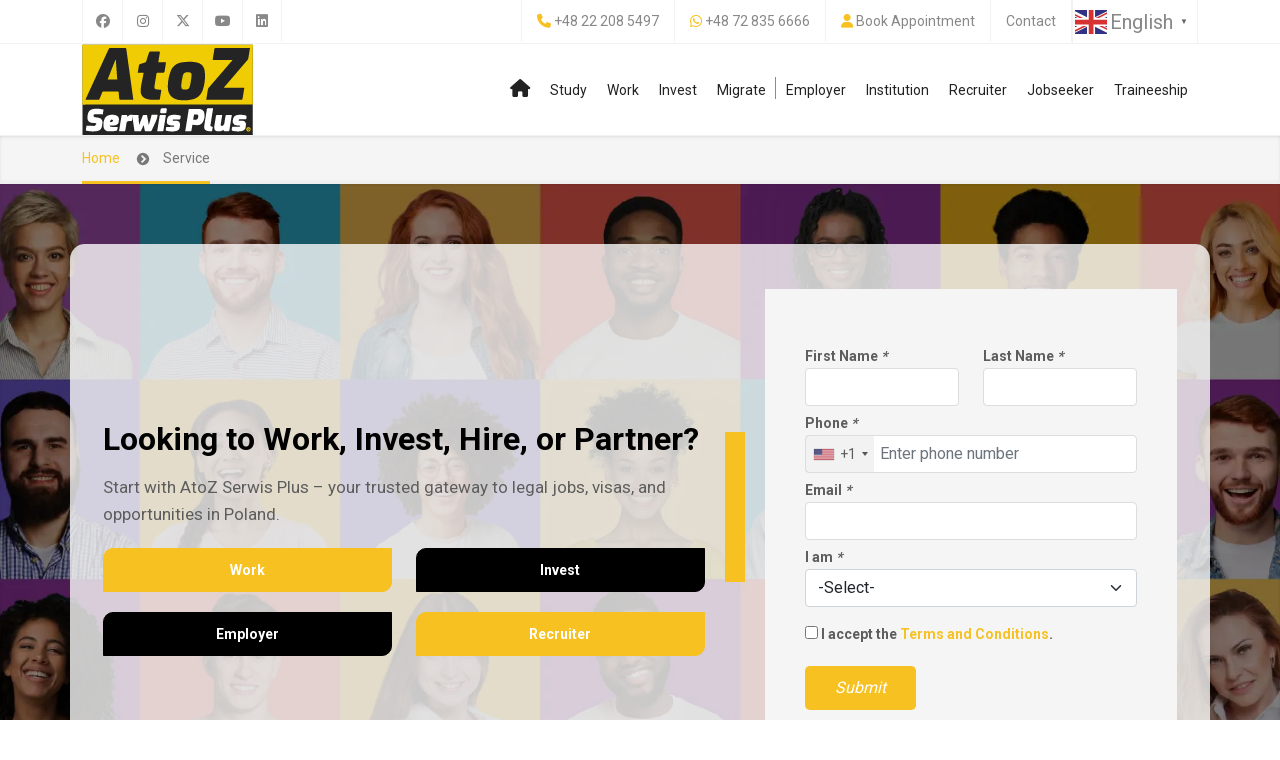

--- FILE ---
content_type: text/html; charset=UTF-8
request_url: https://www.atozserwisplus.pl/service/cleaning-recruitment-agency-in-kosovo
body_size: 16318
content:
<!DOCTYPE html>
<html class="no-js" lang="en"><head><meta charset="utf-8"><meta http-equiv="x-ua-compatible" content="ie=edge"><meta name="viewport" content="width=device-width, initial-scale=1"><link rel="icon" type="image/png" href="https://www.atozserwisplus.pl/uploads/favicon-1752492961.png">
<title>Service</title>
<meta name="keywords" content="Service">
<meta name="description" content="">
<link rel="canonical" href="https://www.atozserwisplus.pl/service/cleaning-recruitment-agency-in-kosovo">
<meta name="twitter:card" content="summary">
<meta name="twitter:url" content="https://www.atozserwisplus.pl/service/cleaning-recruitment-agency-in-kosovo">
<meta name="twitter:site" content="@https://twitter.com/atozserwisplus ">
<meta name="twitter:creator" content="@https://twitter.com/atozserwisplus ">
<meta name="twitter:title" content="Service">
<meta name="twitter:description" content="">
<meta name="twitter:image" content="">
<meta property="og:locale" content="en_us">
<meta property="og:site_name" content="AtoZ Serwis Plus">
<meta property="og:type" content="website">
<meta property="og:url" content="https://www.atozserwisplus.pl/service/cleaning-recruitment-agency-in-kosovo">
<meta property="og:title" content="Service">
<meta property="og:description" content="">
<meta property="og:image" content="">
<script type="application/ld+json">
{
"@context": "https://schema.org",
"@type": "WebPage",
"name": "Service",
"description": "",
"keywords": "Service",
"speakable": {
"@type": "SpeakableSpecification"
},
"url": "https://www.atozserwisplus.pl/service/cleaning-recruitment-agency-in-kosovo"
}
</script>
<script type="application/ld+json">
{
"@context" : "https://schema.org",
"@type" : "Organization",
"name" : "AtoZ Serwis Plus",
"url" : "https://www.atozserwisplus.pl",
"sameAs" : [ "https://www.facebook.com/AtoZSerwisplussp.zo.o",
"https://twitter.com/atozserwisplus ",
"https://www.instagram.com/atozserwisplus.pl",
"https://www.linkedin.com/company/atoz-serwis-plus/",
"https://pl.pinterest.com/atozserwisplus/",
"https://www.tiktok.com/@atozserwisplus",
"https://www.youtube.com/channel/UCc2B32zL7qnpU7Jam0JASUg"]
}
</script>

<link rel="stylesheet" href="/wr-externals/themes/atozserwisplus/assets/css/bootstrap.min.css">
<link rel="stylesheet" href="/wr-externals/themes/atozserwisplus/assets/css/wr-root.css">
<link rel="stylesheet" href="/wr-externals/themes/atozserwisplus/assets/css/style.css">
<link rel="stylesheet" href="/wr-externals/themes/atozserwisplus/assets/css/all.min.css">
<link rel="stylesheet" href="/wr-externals/themes/atozserwisplus/assets/css/owl-carousel.css">
<link rel="stylesheet" href="/wr-externals/themes/atozserwisplus/assets/css/owl.theme.default.css">
<link rel="stylesheet" href="/wr-externals/themes/atozserwisplus/assets/css/animate.min.css">
<link rel="stylesheet" href="/wr-externals/themes/atozserwisplus/assets/royalslider/royalslider.css">
<link rel="stylesheet" href="/wr-externals/themes/atozserwisplus/assets/royalslider/skins/default-inverted/rs-default-inverted.css">
<link rel="stylesheet" href="/wr-externals/themes/atozserwisplus/assets/rs-plugin/css/settings.css">
<link rel="stylesheet" href="https://cdnjs.cloudflare.com/ajax/libs/intl-tel-input/17.0.8/css/intlTelInput.css" />
<link rel="stylesheet" href="https://cdn.jsdelivr.net/npm/magnific-popup@1.1.0/dist/magnific-popup.css">
<link rel="stylesheet" href="/wr-externals/basic/css/wr-style.css"><meta name="google-site-verification" content="YMC-wU7FHw4v3BTeDCCOEY4vA1jejrRJoHEDR_IfzDY" />

<script id="Cookiebot" src="https://consent.cookiebot.com/uc.js" data-cbid="104de4a2-4c16-47dc-8d93-88786b9283eb" type="text/javascript" async></script>

<!-- Google Tag Manager -->
<script>(function(w,d,s,l,i){w[l]=w[l]||[];w[l].push({'gtm.start':
new Date().getTime(),event:'gtm.js'});var f=d.getElementsByTagName(s)[0],
j=d.createElement(s),dl=l!='dataLayer'?'&l='+l:'';j.async=true;j.src=
'https://www.googletagmanager.com/gtm.js?id='+i+dl;f.parentNode.insertBefore(j,f);
})(window,document,'script','dataLayer','GTM-WQ9B28Z');</script>
<!-- End Google Tag Manager -->

<!-- Facebook Pixel Code -->
<script>
  !function(f,b,e,v,n,t,s)
  {if(f.fbq)return;n=f.fbq=function(){n.callMethod?
  n.callMethod.apply(n,arguments):n.queue.push(arguments)};
  if(!f._fbq)f._fbq=n;n.push=n;n.loaded=!0;n.version='2.0';
  n.queue=[];t=b.createElement(e);t.async=!0;
  t.src=v;s=b.getElementsByTagName(e)[0];
  s.parentNode.insertBefore(t,s)}(window, document,'script',
  'https://connect.facebook.net/en_US/fbevents.js');
  fbq('init', '3160735193955157');
  fbq('track', 'PageView');
</script><noscript><img height="1" width="1" style="display:none"
  src="https://www.facebook.com/tr?id=3160735193955157&ev=PageView&noscript=1"
/></noscript>
<!-- End Facebook Pixel Code -->

<!-- Facebook Pixel Code -->
<script>
  !function(f,b,e,v,n,t,s)
  {if(f.fbq)return;n=f.fbq=function(){n.callMethod?
  n.callMethod.apply(n,arguments):n.queue.push(arguments)};
  if(!f._fbq)f._fbq=n;n.push=n;n.loaded=!0;n.version='2.0';
  n.queue=[];t=b.createElement(e);t.async=!0;
  t.src=v;s=b.getElementsByTagName(e)[0];
  s.parentNode.insertBefore(t,s)}(window, document,'script',
  'https://connect.facebook.net/en_US/fbevents.js');
  fbq('init', '498521051071160');
  fbq('track', 'PageView');
</script>
<noscript><img height="1" width="1" style="display:none"
  src="https://www.facebook.com/tr?id=498521051071160&ev=PageView&noscript=1"
/></noscript>
<!-- End Facebook Pixel Code -->

<script id="mcjs">!function(c,h,i,m,p){m=c.createElement(h),p=c.getElementsByTagName(h)[0],m.async=1,m.src=i,p.parentNode.insertBefore(m,p)}(document,"script","https://chimpstatic.com/mcjs-connected/js/users/313f3eda1a585381cab50beec/358218975e37df0fa361dcdc7.js");</script>

<!-- Google tag (gtag.js) --> <script async src="https://www.googletagmanager.com/gtag/js?id=G-D2DFWB52K1"></script> <script> window.dataLayer = window.dataLayer || []; function gtag(){dataLayer.push(arguments);} gtag('js', new Date()); gtag('config', 'G-D2DFWB52K1'); </script>

<!-- Google tag (gtag.js) -->
<script async src="https://www.googletagmanager.com/gtag/js?id=AW-404205240"></script>
<script>
  window.dataLayer = window.dataLayer || [];
  function gtag(){dataLayer.push(arguments);}
  gtag('js', new Date());
  gtag('config', 'AW-404205240');
</script>
<!-- TrustBox script -->
<script type="text/javascript" src="//widget.trustpilot.com/bootstrap/v5/tp.widget.bootstrap.min.js" async></script>
<!-- End TrustBox script -->


<meta name="facebook-domain-verification" content="b82c252n5lzy4ut3oex8om1kjdtvbe" /></head>
<body><!-- Google Tag Manager (noscript) --><noscript><iframe src="https://www.googletagmanager.com/ns.html?id=GTM-WQ9B28Z"
height="0" width="0" style="display:none;visibility:hidden"></iframe></noscript>
<!-- End Google Tag Manager (noscript) --><div id="topbar" class="clearfix">
  <div class="container">
    <div class="row">
      <div class="col-lg-3 col-md-3 col-sm-3 col-xs-12">
        <div class="social-icons">
          <span><a data-bs-toggle="tooltip" data-bs-placement="bottom" title="Facebook" href="https://www.facebook.com/AtoZSerwisplussp.zo.o" target="_blank"><i class="fab fa-facebook"></i></a></span>
          <span><a data-bs-toggle="tooltip" data-bs-placement="bottom" title="Instagram" href="https://www.instagram.com/atozserwisplus.pl" target="_blank"><i class="fab fa-instagram"></i></a></span>
          <span><a data-bs-toggle="tooltip" data-bs-placement="bottom" title="Twitter" href="https://x.com/atozserwisplus " target="_blank"><i class="fab fa-x-twitter"></i></a></span>
          <span><a data-bs-toggle="tooltip" data-bs-placement="bottom" title="Youtube" href="https://www.youtube.com/channel/UCc2B32zL7qnpU7Jam0JASUg" target="_blank"><i class="fab fa-youtube"></i></a></span>
          <span class="last"><a data-bs-toggle="tooltip" data-bs-placement="bottom" title="Linkedin" href="https://www.linkedin.com/company/atoz-serwis-plus/" target="_blank"><i class="fab fa-linkedin"></i></a></span>
        </div>
      </div>
      <div class="col-lg-9 col-md-9 col-sm-9 col-xs-12">
        <div class="callus">
                    <span class="topbar-phone topbar-menu-wr"><i class="fa fa-phone"></i> <a href="tel:48222085497">+48 22 208 5497</a></span>
          <span class="topbar-phone topbar-menu-wr"><i class="fab fa-whatsapp"></i> <a href="48728356666" target="_blank">+48 72 835 6666</a></span>
                                        <span class="topbar-email topbar-menu-wr">
                    <i class="fa fa-user"></i> 
          <a href="https://10to8.com/book/d2119bad-11e9-4081-85c5-47860dc1166f/uuid/" target="_blank"> Book Appointment </a> 
          <script> (function() { var xhr = new XMLHttpRequest(); xhr.open("GET", "https://10to8.com/pub-api/book-now-button/d2119bad-11e9-4081-85c5-47860dc1166f/"); xhr.send(); })(); </script>
          </span>
          <span class="topbar-cart topbar-menu-wr"><a href="/contact">Contact</a></span>
          <span class="topbar-cart" style="padding: 0px 2px;">
            <div class="gtranslate_wrapper"></div>
            <script>window.gtranslateSettings = {"default_language":"en","url_structure":"sub_directory","languages":["en","fr","de","es","pt","ru","ja","zh-CN","ko","pl","it","nl","ro","cs","hr","fi","da","no","sv","el","bg","tl","id","lv","lt","uk","vi","sr","sk","sl","th","tr","et","sq","bs","hu","ga","la"],"wrapper_selector":".gtranslate_wrapper"}</script>
            <script src="https://cdn.gtranslate.net/widgets/latest/popup.js" defer></script>
          </span>
        </div>
      </div>
    </div>
  </div>
</div>

<header id="header-style-1">
  <div class="container">
    <nav class="navbar navbar-expand-lg navbar-light">
      <a href="/" class="navbar-brand"><img src="https://www.atozserwisplus.pl/uploads/logo-1752492086.webp" alt="AtoZ Serwis Plus" /></a>
      <button class="navbar-toggler" type="button" data-bs-toggle="collapse" data-bs-target="#navbar-collapse-1" aria-controls="navbar-collapse-1" aria-expanded="false" aria-label="Toggle navigation">
        <span class="navbar-toggler-icon"></span>
      </button>
      <div id="navbar-collapse-1" class="collapse navbar-collapse">
        <ul class="navbar-nav ms-auto">
                    <li id="menu-item-1" class="nav-item menu-item-1   "><a href="/home" class="nav-link menu-link-1  " ><i class="fa fa-home fs-18"></i></a> </li><li id="menu-item-1738" class="nav-item menu-item-1738   "><a href="/study" class="nav-link menu-link-1738  " >Study</a> </li><li id="menu-item-1733" class="nav-item menu-item-1733   "><a href="/work" class="nav-link menu-link-1733  " >Work</a> </li><li id="menu-item-1737" class="nav-item menu-item-1737   "><a href="/invest" class="nav-link menu-link-1737  " >Invest</a> </li><li id="menu-item-1736" class="nav-item menu-item-1736   position-relative"><a href="/migrate" class="nav-link menu-link-1736  tabline" >Migrate</a> </li><li id="menu-item-1702" class="nav-item menu-item-1702   "><a href="/employer" class="nav-link menu-link-1702  " >Employer</a> </li><li id="menu-item-1734" class="nav-item menu-item-1734   "><a href="/institution" class="nav-link menu-link-1734  " >Institution</a> </li><li id="menu-item-1695" class="nav-item menu-item-1695   "><a href="/recruiter" class="nav-link menu-link-1695  " >Recruiter</a> </li><li id="menu-item-1696" class="nav-item menu-item-1696   "><a href="/jobseeker" class="nav-link menu-link-1696  " >Jobseeker</a> </li><li id="menu-item-1739" class="nav-item menu-item-1739   "><a href="/traineeship" class="nav-link menu-link-1739  " >Traineeship</a> </li>
        </ul>
      </div>  
    </nav>
  </div>
</header>
<section class="post-wrapper-top jt-shadow clearfix">
  <div class="container">
    <div class="col-lg-12">
            <ul class="breadcrumb">
        <li><a href="/">Home</a></li>
         <li>Service</li>      </ul>
    </div>
  </div>
</section>
	<section class="p-0 sidebar prt-sidebar-right">
		<div class="container ">
			<div class="row g-0">
										<div class="col-md-12 col-xl-12">
							<div class="parallax-container grey-wrapper jt-shadow pt-60 pb-60 wr-1091-bg-type wr-1091-form-plgn-wraper" style="background-image: url(https://www.atozserwisplus.pl/uploads/2025/6/atoz-serwis-plus-signup-page.webp);">
  <section class="container">
    <div class="content-section">
      <div class="inner_section roundedCornerBorderBox-x inner-white-box">
        <div class="row align-items-center">
          <div class="col-lg-5 col-md-12 pd_zero bg_op_1 overflow-hidden order-lg-2 order-xl-2">
            <!-- <div class="min-height-400"></div> -->
                                    <div class="widget custom-widget p-30">
                            <div class="contact_form mt-0 zf-templateWidth">
                                <div class="contact_form mt-10">
<div class="register-form">
<div class="enq-form">
  <form action='https://forms.zohopublic.com/atozserwisplusofficial1/form/GETINTOUCH/formperma/G_fyY_Pja4caULxfkGcrC4caRXqzOrJHg9PZ4dqH5fU/htmlRecords/submit' name='form' id='form1' method='POST' accept-charset='UTF-8' enctype='multipart/form-data'>


    <input type="hidden" name="zf_referrer_name" value="">
    <!-- To Track referrals , place the referrer name within the " " in the above hidden input field -->
    <input type="hidden" name="zf_redirect_url" id="zf_redirect_url" value="">
    <!-- To redirect to a specific page after record submission , place the respective url within the " " in the above hidden input field -->
    <input type="hidden" name="zc_gad" value=""><!-- If GCLID is enabled in Zoho CRM Integration, click details of AdWords Ads will be pushed to Zoho CRM -->
    <div class="zf-templateWrapper"><!---------template Header Starts Here---------->

    <div class="row">
      <div class="col-md-6">
        <label> First Name <em>*</em></label>
        <input type="text" maxlength="255" name="Name_First" id="Name_First" fieldType=7 placeholder="" class="form-control mb-0" required data-error="Please enter your First Name" />
      </div>
      <div class="col-md-6">
        <label>Last Name <em>*</em></label>
        <input type="text" maxlength="255" name="Name_Last" id="Name_Last" fieldType=7 placeholder="" class="form-control" required />
      </div>
      <div class="col-md-12">
        <label> Phone <em>*</em></label>
        <div>
          <input type="number" compname="PhoneNumber" name="PhoneNumber_countrycode" phoneFormat="1" isCountryCodeEnabled="true" maxlength="20" value="" fieldType="11" id="international_PhoneNumber_countrycode" valType="code" placeholder="Enter phone number" class="form-control" style="width: 100%;" required data-error="Please enter phone" maxlength="11" />
          <input type="hidden" compname="PhoneNumber_countrycodeval" name="PhoneNumber_countrycodeval" phoneFormat="1" maxlength="10" id="international_PhoneNumber_countrycodeval" valType="number" class="form-control" value="" />
          <span class="error" id="error_international_PhoneNumber_countrycode"></span>
          <p id="PhoneNumber_error" class="zf-errorMessage error" style="display:none;">Invalid value</p>
        </div>
        <div id="PhoneError" class="text-danger"></div>
      </div>
      <div class="col-md-12">
        <label> Email <em>*</em></label>
        <input type="text" maxlength="255" name="Email" id="Email" value="" fieldType=9 placeholder=""  class="form-control" required />
        <div id="EmailError" class="text-danger"></div>
      </div>
      <div class="col-md-12">
        <label> I am <em>*</em></label>
        <select name="Dropdown" id="Dropdown" class="form-select" required>
          <option selected="true" value="">-Select-</option>
          <option value="Student">Student</option>
          <option value="Job&#x20;Seeker">Job Seeker</option>
          <option value="Agent&#x2f;Overseas&#x20;Recruiter">Agent&#x2f;Overseas Recruiter</option>
          <option value="Employer">Employer</option>
          <option value="Institution&#x2f;University">Institution&#x2f;University</option>
          <option value="Investor&#x2f;Company&#x20;Registration">Investor&#x2f;Company Registration</option>
        </select>
        <div id="UserTypeError" class="text-danger"></div>
      </div>
      
      <!-- <div class="col-md-12">
        <label> Subject </label>
        <input type="text" maxlength="255" name="MultiLine" placeholder="" class="form-control" />
      </div>
      <div class="col-md-12">
        <label> Message </label>
        <textarea name="MultiLine1" maxlength="65535" placeholder="" class="form-control"></textarea>
      </div> -->
      <div class="col-md-12 mt-10">
        <div class="tempContDiv " elemid="tempcontdiv">
          <div class="termsContainer">
            <div>
              <input class="checkBoxType flLeft" name="TermsConditions" id="TermsConditions" type="checkbox" required>
              <label for="TermsConditions">
                <div>I accept the <a href="https://www.atozserwisplus.pl/terms-and-conditions" target="_blank" rel="noopener noreferrer">Terms and Conditions</a>.<br /></div>
              </label>
            </div>
          </div>
        </div>
      </div>
      <div class="col-md-12">
        <button type="submit" class="btn btn-lg btn-primary mt-20"><em>Submit</em></button>
      </div>
    </div>

    </div>
  </form>
</div>
</div>
</div>                              </div>
            </div>

          </div>
          <div class="col-lg-7 col-md-12 p-30 position-relative order-lg-1 order-xl-1">
            <div class="pd_top_30"></div>
            <div class="title_all_box style_one  dark_color">
              <div class="title_sections left mb-20">
                                <div class="title">Looking to Work, Invest, Hire, or Partner?</div>
                                                <p data-end="209" data-start="95">Start with AtoZ Serwis Plus &ndash; your trusted gateway to legal jobs, visas, and opportunities in Poland.</p>
                              </div>
            </div>
            <div class="pd_bottom_20"></div>
            <div class="theme_btn_all color_one">
              <div class="row">
                            <div class="col-md-6">  
                <a href="/work" class="theme-btn one mb-20 width-100"> Work </a>
              </div>
                            <div class="col-md-6">  
                <a href="/invest" class="theme-btn three mb-20 width-100"> Invest </a>
              </div>
                            <div class="col-md-6">  
                <a href="/employer" class="theme-btn three mb-20 width-100"> Employer </a>
              </div>
                            <div class="col-md-6">  
                <a href="/recruiter" class="theme-btn one mb-20 width-100"> Recruiter </a>
              </div>
                            </div>
                          </div>
            <div class="vertical-small-line"></div>
          </div>
          
          
        </div>
      </div>
    </div>
  </section>
</div>
						</div>
								</div>
		</div>
	</section>
			<section class="p-0 sidebar prt-sidebar-right">
		<div class="container ">
			<div class="row g-0-xx">
										<div class="col-md-12 col-xl-12">
													</div>
								</div>
		</div>
	</section>
		<section class="p-0 sidebar prt-sidebar-right">
		<div class="container ">
			<div class="row g-0">
										<div class="col-md-12 col-xl-12">
							<section class="parallax-container three-box-image-setup">
  <div class="container">
        <div class="row">
      <div class="general-title mb-30">
        <h2 class="mt-0">Looking for inspiration</h2>
        <div class="content-area"><p>Global clients share how AtoZ Serwis Plus helped them secure work permits, visas, and career support across Europe. Real stories. Real results.</p>
</div>      </div>
    </div>
        <div class="row">
            <div class="col-md-3 mb-30">
        <div class="service_box style_four dark_color">
          <div class="service_content">
            <div class="image_box" style="cursor: pointer;" onclick="window.location='/testimonials'">
              <a href="/testimonials"><img class="img-fluid" src="https://www.atozserwisplus.pl/uploads/2025/10/nishan-singh-germany-work-permit-success-story-truck-driver.webp" alt="" title="" ></a>
                          </div>
            <div class="content_inner">
              <h2><a href="/testimonials">Nishan Singh</a></h2>
              <p><a href="/testimonials">AtoZ Serwis Plus guided me step by step through the German immigration process, handled all the paperwork, and made it smooth. I received my work permit and visa without issues and now work in Germany as a truck driver. Their help with Code 95, license conversion, and relocation was excellent.</a></p>
            </div>
          </div>
        </div>
      </div> 
            <div class="col-md-3 mb-30">
        <div class="service_box style_four dark_color">
          <div class="service_content">
            <div class="image_box" style="cursor: pointer;" onclick="window.location='/testimonials'">
              <a href="/testimonials"><img class="img-fluid" src="https://www.atozserwisplus.pl/uploads/girirajpandeybecheratozserwisplus.jpg" alt="Giri-Raj-Pandey-Becher-atoz-serwis-plus" title="Giri-Raj-Pandey-Becher-atoz-serwis-plus" ></a>
                          </div>
            <div class="content_inner">
              <h2><a href="/testimonials">Giri Raj Pandey</a></h2>
              <p><a href="/testimonials">AtoZ Serwis Plus guided me professionally throughout my work visa process for Slovakia. They helped with documentation, embassy procedures, and every formal step. As an Asian applicant, I felt supported and confident. I highly recommend their services for work permits and visa assistance.</a></p>
            </div>
          </div>
        </div>
      </div> 
            <div class="col-md-3 mb-30">
        <div class="service_box style_four dark_color">
          <div class="service_content">
            <div class="image_box" style="cursor: pointer;" onclick="window.location='/testimonials'">
              <a href="/testimonials"><img class="img-fluid" src="https://www.atozserwisplus.pl/uploads/rolandomocoybecherjpeg.jpg" alt="Rolando-Mocoy-Becher-atoz-serwis-plus" title="Rolando-Mocoy-Becher-atoz-serwis-plus" ></a>
                          </div>
            <div class="content_inner">
              <h2><a href="/testimonials">Rolando Mocoy Becher</a></h2>
              <p><a href="/testimonials">Thanks to AtoZ Serwis Plus, my work permit journey was smooth and well-organised. From paperwork to embassy coordination, their expert team handled everything with care. Their knowledge and support truly make a difference for international candidates like me.</a></p>
            </div>
          </div>
        </div>
      </div> 
            <div class="col-md-3 mb-30">
        <div class="service_box style_four dark_color">
          <div class="service_content">
            <div class="image_box" style="cursor: pointer;" onclick="window.location='/testimonials'">
              <a href="/testimonials"><img class="img-fluid" src="https://www.atozserwisplus.pl/uploads/tamermoustafaawadeldalyforpolandimmigrationservicesjpg.jpg" alt="Tamer-Moustafa-Awad-Eldaly-for-Poland-Immigration-Services.jpg " title="Tamer-Moustafa-Awad-Eldaly-for-Poland-Immigration-Services.jpg " ></a>
                          </div>
            <div class="content_inner">
              <h2><a href="/testimonials">Tamer Moustafa Awad Eldaly</a></h2>
              <p><a href="/testimonials">The team at AtoZ Serwis Plus helped me secure my Polish work visa. They provided full assistance with all required documents, cover letters, and embassy instructions. I trusted their process, and it worked perfectly. Highly professional and reliable.</a></p>
            </div>
          </div>
        </div>
      </div> 
            <div class="col-md-12 text-center"><a href="/testimonials" class="mt-30 theme-btn one">View all Testimonials</a></div>
    </div>
  </div>
</section>
<div class="parallax-container grey-wrapper jt-shadow pt-60 pb-60">
  <section class="container">
    <div class="content-section">
      <div class="inner_section roundedCornerBorderBox">
        <div class="row">
          
          <div class="col-lg-6 col-md-12 pd_zero bg_op_1 overflow-hidden-x order-lg-2 order-xl-2 order-xxl-2 position-relative" style="background: url(https://www.atozserwisplus.pl/uploads/2024/6/why-choose-us-atoz-serwis-plus.webp);">
            <div class="min-height-400"></div>
            <div class="vertical-small-line-2"></div>
          </div>

          <div class="col-lg-6 col-md-12 pd_left_50 pd_right_50 md_pd_left_15 md_pd_right_15 order-lg-1 order-xl-1 order-xxl-1">
            <div class="title_all_box style_one  dark_color pt-30 pb-20">
              <div class="title_sections left">
                                <div class="title">Why Choose AtoZ Serwis Plus?</div>
                                                <p>At AtoZ Serwis Plus, we help you build your future in Poland by offering trusted support for legal jobs, work permits, and visa processing&mdash;all tailored to your career goals.</p>
                                <a class="theme-btn one" href="www.atozserwisplus.pl/about">Read More</a>              </div>
            </div>
            <div class="row wr-1033-small-icon-boxes pb-30 justify-content-center row-cols-2 row-cols-sm-3 row-cols-md-5">
                
              <div class="col text-center">
                                <img src="https://www.atozserwisplus.pl/uploads/2024/6/5000-million-successful-applicant.webp">
                <h5>1000+Visa Success</h5>
                              </div>
                
              <div class="col text-center">
                                <img src="https://www.atozserwisplus.pl/uploads/2024/6/counselled-4-million.webp">
                <h5>1M+ Guided </h5>
                              </div>
                
              <div class="col text-center">
                                <img src="https://www.atozserwisplus.pl/uploads/2024/6/experts-since-2009.webp">
                <h5>Experts </h5>
                              </div>
                
              <div class="col text-center">
                                <img src="https://www.atozserwisplus.pl/uploads/2024/6/corporate-headquarters-offices-warsaw-poland.webp">
                <h5>Offices</h5>
                              </div>
                
              <div class="col text-center">
                                <img src="https://www.atozserwisplus.pl/uploads/2024/6/atoz-serwis-plus-offical-website.webp">
                <h5>Online Services	</h5>
                              </div>
                          </div>
          </div>
        </div>
      </div>
    </div>
  </section>
</div>
<section class="parallax-container py-5">
  <div class="container">
    <div class="row">
          <div class="general-title mb-20">
        <h2>Our Solutions</h2>
        <hr>
                <p class="lead"><p data-end="252" data-start="169">Connecting employers, job seekers, students, and agencies across Poland&nbsp;and beyond.</p>
</p>
              </div>
        </div>    
    <div class="row">
            <div class="col-xl-4 col-lg-6 col-md-12 col-sm-12 col-xs-12">
        <div class="service_post style_one" onclick="window.location.href='/employer'">
          <div class="image">
            <div class="overlay"></div>
                        <a href="/employer"><img loading="lazy" src="https://www.atozserwisplus.pl/uploads/2025/6/register-as-an-employer-partner-with-atoz-serwis-plus-new.webp" alt="Register as an Employer Partner!"></a>
                      </div>
          <div class="service_content icon_yes">
                        <h2 class="title_service"><a href="/employer" rel="bookmark">Register as an Employer Partner!</a></h2>
            <p class="short_desc">Hiring skilled or semi-skilled workers for your company in Poland? AtoZ Serwis Plus helps you recruit reliable talent from Asia, Africa, CIS, and EU countries. We provide complete legal recruitment support, Poland work permit processing, and end-to-end onboarding solutions tailored to your business needs. Partner with one of Poland&rsquo;s most trusted recruitment agencies today.
</p>
                        <a class="read_more" href="/employer">Employer <i class="icon-right-arrow-long"></i></a>
                      </div>
        </div>
      </div>
            <div class="col-xl-4 col-lg-6 col-md-12 col-sm-12 col-xs-12">
        <div class="service_post style_one" onclick="window.location.href='/jobseeker'">
          <div class="image">
            <div class="overlay"></div>
                        <a href="/jobseeker"><img loading="lazy" src="https://www.atozserwisplus.pl/uploads/2025/6/job-seekers-registration-new-with-atoz-serwis-plus-apply.webp" alt="Job Seekers Registration!"></a>
                      </div>
          <div class="service_content icon_yes">
                        <h2 class="title_service"><a href="/jobseeker" rel="bookmark">Job Seekers Registration!</a></h2>
            <p class="short_desc">Looking for a job in Poland? AtoZ Serwis Plus connects you with verified Polish employers offering legal job offers and work permits. We provide full visa support, document preparation, and transparent migration services. Start your career in Poland with confidence and expert guidance at every step.
</p>
                        <a class="read_more" href="/jobseeker">Job Seekers <i class="icon-right-arrow-long"></i></a>
                      </div>
        </div>
      </div>
            <div class="col-xl-4 col-lg-6 col-md-12 col-sm-12 col-xs-12">
        <div class="service_post style_one" onclick="window.location.href='/recruiter'">
          <div class="image">
            <div class="overlay"></div>
                        <a href="/recruiter"><img loading="lazy" src="https://www.atozserwisplus.pl/uploads/2025/6/register-as-a-recruitment-partner-new.webp" alt="Register as a Recruitment Partner!"></a>
                      </div>
          <div class="service_content icon_yes">
                        <h2 class="title_service"><a href="/recruiter" rel="bookmark">Register as a Recruitment Partner!</a></h2>
            <p class="short_desc">Are you a recruiter aiming to supply workers to Poland? AtoZ Serwis Plus offers trusted employer connections, verified job contracts, work permit assistance, and complete visa support. Grow your recruitment business by partnering with Poland&rsquo;s leading migration and workforce solutions expert.
</p>
                        <a class="read_more" href="/recruiter">Recruiter<i class="icon-right-arrow-long"></i></a>
                      </div>
        </div>
      </div>
          </div>
  </div>
</section>
	<div class=" parallax-container">
		<section class="about-section bg-white-gray-linear-gradient pt-60 pb-60">
		  <div class="container">
		    <div class="row gutter_30px-x align-items-center">
		      <div class="col-xl-6 col-lg-10 col-md-12 p-xl-0 position-relative">
		        <div class="title_all_box style_one dark_color bg-white p-20 bg-white-after">
		          <div class="title_sections z-index">
		            																 <h2>Do you have any questions? </h2>
								
		            <p>At AtoZ Serwis Plus, we guide you every step of the way. Our experts provide comprehensive support, including job search assistance, Poland work visa applications, qualification recognition, and basic Polish language learning. Whether you&#39;re a skilled worker or a first-time applicant, we make your migration journey smooth and reliable. To get started on your path to living and working in Poland, click one of the contact icons below and connect with our team today.</p>
		          </div>
		        </div>
		        
		      </div>
		      <div class="col-xl-6 col-lg-12 col-md-12 p-xl-0">
		        <div class="image_boxes style_seven">
		          <div class="image_box">
		            <img class="img-fluid" src="https://www.atozserwisplus.pl/uploads/2025/6/faqs-with-atoz-serwis-plus.webp" alt="" title="">
		            		          </div>
		        </div>
		      </div>
		    </div>
		    <div class="row justify-content-center mt-20">
		    			    	<div class="col-3">
		    		<a href="/contact" class="call-to-action-btn">
			    		<i class="fa fa-phone"></i>
			    		<p>Contact</p>
			    	</a>
		    	</div>
		    			    			    	<div class="col-3">
		    		<a href="mailto:info@atozserwisplus.pl" class="call-to-action-btn">
			    		<i class="fa fa-envelope"></i>
			    		<p>Email</p>
			    	</a>
		    	</div>
		    			    			    	<div class="col-3">
		    		<a href="FQAS" class="call-to-action-btn">
			    		<i class="fa fa-message"></i>
			    		<p>FAQ</p>
			    	</a>
		    	</div>
		    			    </div>
		  </div>
		</section>
	</div>
							</div>
								</div>
		</div>
	</section>
	<section class="white-wrapper jt-shadow padding-30-0">
  <div class="container">
    <div class="row justify-content-center">
      <div class="col-md-12">
        <div class="general-title mb-30">
          <h2>Government of Poland: <span>Useful links</span></h2>
          <hr>
        </div>
      </div>
    </div>
    <div class="row justify-content-center">
      <div class="col-md-12">
        <div class="row justify-content-center">
                <div class="col-md-3 col-sm-4 col-lg-3 col-6">
          <div class="text-center">
            <a href="https://www.premier.gov.pl/en.html" target="_blank">            <img src="/uploads/icons/polska.jpg" style="max-width:100%;" alt="Polska" />
            </a>          </div>
        </div>
                <div class="col-md-3 col-sm-4 col-lg-3 col-6">
          <div class="text-center">
            <a href="http://www.paiz.gov.pl/en" target="_blank">            <img src="/uploads/icons/invest-in-poland.jpg" style="max-width:100%;" alt="Invest in Poland" />
            </a>          </div>
        </div>
                <div class="col-md-3 col-sm-4 col-lg-3 col-6">
          <div class="text-center">
            <a href="http://www.nbp.pl/Homen.aspx?f=en/onbp/informacje/funkcje_banku_centralnego.html" target="_blank">            <img src="/uploads/icons/narodowy-bank-polski.jpg" style="max-width:100%;" alt="Narodowy Bank Polski" />
            </a>          </div>
        </div>
                <div class="col-md-3 col-sm-4 col-lg-3 col-6">
          <div class="text-center">
            <a href="http://www.msz.gov.pl/en/" target="_blank">            <img src="/uploads/icons/ministry-of-foreign-affairs-republic-of-poland.jpg" style="max-width:100%;" alt="Ministry of Foreign Affairs Republic of Poland" />
            </a>          </div>
        </div>
                <div class="col-md-3 col-sm-4 col-lg-3 col-6">
          <div class="text-center">
            <a href="http://en.kig.pl/" target="_blank">            <img src="/uploads/icons/polish-chamber-of-commerce.jpg" style="max-width:100%;" alt="Polish Chamber of Commerce" />
            </a>          </div>
        </div>
                <div class="col-md-3 col-sm-4 col-lg-3 col-6">
          <div class="text-center">
            <a href="http://www.mf.gov.pl/en/news;jsessionid=D24E0E6D802A8F0FC89DE23668732EF1" target="_blank">            <img src="/uploads/icons/ministry-of-finance-republic-of-poland.jpg" style="max-width:100%;" alt="Ministry of Finance Republic of Poland" />
            </a>          </div>
        </div>
                </div>
      </div>
    </div>
  </div>
</section>
<section class="parallax-container grey-wrapper jt-shadow padding-30-0" id="newsletter">
  <div class="container">
    <div class="row">
      <div class="col-md-8">
        <form action='https://forms.zohopublic.eu/info1211/form/EmailSubscription1/formperma/aRBhdqEM5de8bADqgk4IMnHRm4C938FhCvDHFRcgjuQ/htmlRecords/submit' name='form' id='form' method='POST' accept-charset='UTF-8' enctype='multipart/form-data' class="form-inline">
          <input type="hidden" name="zf_referrer_name" value="">
          <input type="hidden" name="zf_redirect_url" value="https://www.atozserwisplus.pl/service/cleaning-recruitment-agency-in-kosovo#newsletter">
          <input type="hidden" name="zc_gad" value="">
          <div class="row">
            <div class="col-md-4">
              <label for="newsletter_email" class="newsletter_heading">LET'S STAY IN TOUCH</label>
            </div>
            <div class="col-md-8">
              <div class="form-group d-flex">
                <input class="form-control newsletter_text_box" type="text" maxlength="255" name="Email" value="" fieldType=9 placeholder="Enter your email address" required>
                <button type="submit" class="btn btn-primary newsletter_text_button ml-10"><i class="fa fa-paper-plane"></i></button>
              </div>
            </div>
          </div>
        </form>
      </div>
      <div class="col-md-4">
        <div class="follow_text">
          <h4>Follow Us</h4>
          <small>We want to hear from you!</small>
        </div>
        <div class="follow_links">
          <div class="follow_links_icons">
            <a title="Facebook" href="https://www.facebook.com/AtoZSerwisplussp.zo.o" target="_blank"><i class="fab fa-facebook"></i></a>
            <a title="Instagram" href="https://www.instagram.com/atozserwisplus.pl" target="_blank"><i class="fab fa-instagram"></i></a>
            <a title="Twitter" href="atozserwisplus " target="_blank"><i class="fab fa-x-twitter"></i></a>
            <a title="Youtube" href="https://www.youtube.com/channel/UCc2B32zL7qnpU7Jam0JASUg" target="_blank"><i class="fab fa-youtube"></i></a>
            <a title="Linkedin" href="https://www.linkedin.com/company/atoz-serwis-plus/" target="_blank"><i class="fab fa-linkedin"></i></a>
          </div>
        </div>
      </div>
    </div>
  </div>
</section>
<footer id="footer-style-1">
  <div class="container">
    <div class="row row-cols-1 row-cols-sm-1 row-cols-md-3 row-cols-lg-5">
                  <div class="col ">
        <div class="footer_widgets footer-accordion-toggle check-down-icon wid_tit widget">
          <div class="title fo_wid_title">
            <h3>Explore Services</h3>
          </div>
        </div>
        <div class="footer_widgets clearfix navigation_foo footer-accordion-content">
          <div class="navigation_foo_box">
            <div class="navigation_foo_inner">
              <ul class="wr-footer-links menu">
                <li><a href="Study" >Study</a></li><li><a href="Work" >Work</a></li><li><a href="Invest" >Invest</a></li><li><a href="Migrate" >Migrate</a></li>              </ul>
            </div>
          </div>
        </div>
      </div>
            <div class="col footer-right-border">
        <div class="footer_widgets footer-accordion-toggle check-down-icon wid_tit widget">
          <div class="title fo_wid_title">
            <h3>Client Success Stories</h3>
          </div>
        </div>
        <div class="footer_widgets clearfix navigation_foo footer-accordion-content">
          <div class="navigation_foo_box">
            <div class="navigation_foo_inner">
              <ul class="wr-footer-links menu">
                <li><a href="/customer-reviews" target="_blank">Customer Reviews</a></li><li><a href="https://www.atozserwisplus.com/visa-success-stories" target="_blank"> Visa Success </a></li><li><a href="/work-permit-success-stories" >Work Permit Success</a></li>              </ul>
            </div>
          </div>
        </div>
      </div>
            <div class="col ">
        <div class="footer_widgets footer-accordion-toggle check-down-icon wid_tit widget">
          <div class="title fo_wid_title">
            <h3>Company Info</h3>
          </div>
        </div>
        <div class="footer_widgets clearfix navigation_foo footer-accordion-content">
          <div class="navigation_foo_box">
            <div class="navigation_foo_inner">
              <ul class="wr-footer-links menu">
                <li><a href="/about" target="_blank">About US</a></li><li><a href="/contact" target="_blank">Contact</a></li><li><a href="/Trademark" target="_blank">Trademark™</a></li><li><a href="/trademark-certificate" target="_blank">Trademark Certificate™</a></li>              </ul>
            </div>
          </div>
        </div>
      </div>
            <div class="col ">
        <div class="footer_widgets footer-accordion-toggle check-down-icon wid_tit widget">
          <div class="title fo_wid_title">
            <h3> Resources & Insights</h3>
          </div>
        </div>
        <div class="footer_widgets clearfix navigation_foo footer-accordion-content">
          <div class="navigation_foo_box">
            <div class="navigation_foo_inner">
              <ul class="wr-footer-links menu">
                <li><a href="/immigration-news" target="_blank">News</a></li><li><a href="/Blog" target="_blank">Blog</a></li>              </ul>
            </div>
          </div>
        </div>
      </div>
            <div class="col ">
        <div class="footer_widgets footer-accordion-toggle check-down-icon wid_tit widget">
          <div class="title fo_wid_title">
            <h3>Part of Our Network</h3>
          </div>
        </div>
        <div class="footer_widgets clearfix navigation_foo footer-accordion-content">
          <div class="navigation_foo_box">
            <div class="navigation_foo_inner">
              <ul class="wr-footer-links menu">
                <li><a href="https://atozserwisplus.com" >atozserwisplus.com</a></li><li><a href="https://atozserwisplus.de" target="_blank">atozserwisplus.de</a></li><li><a href="https://atozserwisplus.ro" target="_blank">atozserwisplus.ro</a></li><li><a href="https://atozserwisplus.pt" target="_blank">atozserwisplus.pt</a></li><li><a href="https://atozserwisplus.mt" target="_blank">atozserwisplus.mt</a></li>              </ul>
            </div>
          </div>
        </div>
      </div>
            <div class="col ">
        <div class="footer_widgets footer-accordion-toggle check-down-icon wid_tit widget">
          <div class="title fo_wid_title">
            <h3>Quick Access</h3>
          </div>
        </div>
        <div class="footer_widgets clearfix navigation_foo footer-accordion-content">
          <div class="navigation_foo_box">
            <div class="navigation_foo_inner">
              <ul class="wr-footer-links menu">
                <li><a href="/employer" target="_blank">Employer</a></li><li><a href="/recruiter" target="_blank">Recruiter </a></li><li><a href="/jobseeker" target="_blank">JobSeeker</a></li><li><a href="/institution" target="_blank">Institution</a></li>              </ul>
            </div>
          </div>
        </div>
      </div>
            <div class="col ">
        <div class="footer_widgets footer-accordion-toggle check-down-icon wid_tit widget">
          <div class="title fo_wid_title">
            <h3>Useful Polish Gov Links</h3>
          </div>
        </div>
        <div class="footer_widgets clearfix navigation_foo footer-accordion-content">
          <div class="navigation_foo_box">
            <div class="navigation_foo_inner">
              <ul class="wr-footer-links menu">
                <li><a href="gov.pl/diplomacy" target="_blank">Visas & Consular Info</a></li><li><a href="gov.pl/udsc" target="_blank">Foreigners & Residence Permits</a></li><li><a href="gov.pl/family" target="_blank">Labour Market & Social Policy</a></li><li><a href=" gov.pl/development-technology" target="_blank">Work Permits & Development</a></li>              </ul>
            </div>
          </div>
        </div>
      </div>
                      </div>
    <div class="row">
      <div class="col-12 col-md-12 col-lg-12 mt-30">
        <div class="position-relative">
          <div class="footer-social-center text-center m-auto">
            <div class="social-icons">
                            <span><a data-bs-toggle="tooltip" data-bs-placement="bottom" title="Facebook" href="https://www.facebook.com/AtoZSerwisplussp.zo.o" target="_blank"><i class="fab fa-facebook"></i></a></span>
              
                            <span><a data-bs-toggle="tooltip" data-bs-placement="bottom" title="Instagram" href="https://www.instagram.com/atozserwisplus.pl" target="_blank"><i class="fab fa-instagram"></i></a></span>
                            
                            <span><a data-bs-toggle="tooltip" data-bs-placement="bottom" title="Twitter" href="https://x.com/atozserwisplus " target="_blank"><i class="fab fa-x-twitter"></i></a></span>
              
                            <span><a data-bs-toggle="tooltip" data-bs-placement="bottom" title="Youtube" href="https://www.youtube.com/channel/UCc2B32zL7qnpU7Jam0JASUg" target="_blank"><i class="fab fa-youtube"></i></a></span>
              
                            <span><a data-bs-toggle="tooltip" data-bs-placement="bottom" title="Linkedin" href="https://www.linkedin.com/company/atoz-serwis-plus/" target="_blank"><i class="fab fa-linkedin"></i></a></span>
              
                            <span><a data-bs-toggle="tooltip" data-bs-placement="bottom" title="Whatsapp Channel" href="https://whatsapp.com/channel/0029VarIGRH7tkj32p2gvc0v" target="_blank"><i class="fab fa-whatsapp-square"></i></a></span>
              
                            <span><a data-bs-toggle="tooltip" data-bs-placement="bottom" title="Facebook Channel" href="https://www.messenger.com/channel/AtoZSerwisplussp.zo.o" target="_blank"><i class="fab fa-facebook-messenger"></i></a></span>
              
                            <span><a data-bs-toggle="tooltip" data-bs-placement="bottom" title="Telegram Channel" href="https://t.me/atozserwisplus" target="_blank"><i class="fab fa-telegram"></i></a></span>
              
            </div>
          </div>
        </div>
      </div>
    </div>
  </div>
</footer>
<div id="copyrights">
  <div class="container">
    <div class="row">
      <div class="col-lg-5 col-md-6 col-sm-12">
        <div class="copyright-text">
          <p>Copyright &copy; 2009-2025 AtoZ Serwis Plus. All Rights Reserved.</p>
        </div>
      </div>
      <div class="col-lg-7 col-md-6 col-sm-12 clearfix">
        <div class="footer-menu">
          <ul class="menu">
            <li><a href="/refund-policy">Refund Policy</a></li>
            <li><a href="/terms-and-conditions">Term & Conditions</a></li>
            <li><a href="/anti-fraud-policy">Anti Fraud Policy</a></li>
            <li><a href="/privacy-policy">Privacy Policy</a></li>
            <li><a href="/sitemap">Sitemap</a></li>
          </ul>
        </div>
      </div>
    </div>
  </div>
</div>
<div class="dmtop">Scroll to Top</div>
<script src="/wr-externals/themes/atozserwisplus/assets/js/jquery.js"></script>
<script src="/wr-externals/themes/atozserwisplus/assets/js/bootstrap.min.js"></script>
<script src="/wr-externals/themes/atozserwisplus/assets/js/menu.js"></script>
<script src="/wr-externals/themes/atozserwisplus/assets/js/owl.carousel.min.js"></script>
<script src="/wr-externals/themes/atozserwisplus/assets/js/jquery.parallax-1.1.3.js"></script>
<script src="/wr-externals/themes/atozserwisplus/assets/js/jquery.simple-text-rotator.js"></script>
<script src="/wr-externals/themes/atozserwisplus/assets/js/wow.min.js"></script>
<script src="/wr-externals/themes/atozserwisplus/assets/js/custom.js"></script>
<script src="/wr-externals/themes/atozserwisplus/assets/js/jquery.isotope.min.js"></script>
<script src="/wr-externals/themes/atozserwisplus/assets/js/custom-portfolio.js"></script>
<script src="https://cdn.jsdelivr.net/npm/magnific-popup@1.1.0/dist/jquery.magnific-popup.min.js"></script>
<script>
$(document).ready(function() {
  $(".footer-accordion-toggle").click(function() {
    var content = $(this).next(".footer-accordion-content");
    content.slideToggle();
  });
});
</script>
<script>
$(document).ready(function() {
  $(".img-popup-gallery").magnificPopup({
    delegate: "a.img-popup-link",
    type: "image",
    gallery: {
      enabled: true
    }
  });
});
</script>
<script>
$(document).ready(function() {

    $('#zf_redirect_url').val('https://www.atozserwisplus.pl/form-submit/aHR0cHM6Ly93d3cuYXRvenNlcndpc3BsdXMucGwvc2VydmljZS9jbGVhbmluZy1yZWNydWl0bWVudC1hZ2VuY3ktaW4ta29zb3Zv');

    $('#form1').on('submit', function(event) {
        event.preventDefault(); // Prevent the default form submission

        var FName = $('#Name_First').val();
        var Email = $('#Email').val();
        var PhoneNumber_countrycode = $('#international_PhoneNumber_countrycode').val();
        var Phone_countrycode = $('#international_PhoneNumber_countrycodeval').val();
        var Dropdownval = $('#Dropdown').val();

        var formData = {
            FName: FName,
            Email: Email,
            PhoneNumber_countrycode: PhoneNumber_countrycode,
            Phone_countrycode: Phone_countrycode,
            Dropdownval: Dropdownval
        };
        // Send the email and phone number to wrajax.php
        $.ajax({
            url: "/wr-plugins/1006_contact_form/ajaxcalls.php?index=ContactFormCheckCall",
            type: 'POST',
            data: formData,
            success: function(response) {
                // Handle the response from wrajax.php
                try {
                    var errors = JSON.parse(response);
                    if (errors['PhoneError']) {
                        $('#PhoneError').text(errors['PhoneError']).show();
                    } else {
                        $('#PhoneError').empty().hide();
                    }
                    if (errors['EmailError']) {
                        $('#EmailError').text(errors['EmailError']).show();
                    } else {
                        $('#EmailError').empty().hide();
                    }
                    if (errors['UserTypeError']) {
                        $('#UserTypeError').text(errors['UserTypeError']).show();
                    } else {
                        $('#UserTypeError').empty().hide();
                    }
                } catch (e) {
                    if (response === 'Success') {
                        // If the response is 'Success', submit the entire form to the action URL
                        $('#form1')[0].submit();
                    } else {
                        alert('An unexpected error occurred: ' + response);
                    }
                }
            },
            error: function() {
                // Handle any errors that occur during the AJAX request
                alert('An error occurred while processing your request.');
            }
        });
    });
});
</script>
<script src="https://cdnjs.cloudflare.com/ajax/libs/intl-tel-input/17.0.8/js/intlTelInput.min.js"></script>
<script>
  document.addEventListener("DOMContentLoaded", function() {
    const phoneInput = document.querySelector("#international_PhoneNumber_countrycode");
    const hiddenInput = document.querySelector("#international_PhoneNumber_countrycodeval");
    const initialCountryCode = "us";

    const iti = window.intlTelInput(phoneInput, {
      initialCountry: initialCountryCode,
      preferredCountries: ["us", "gb", "in"],
      separateDialCode: true
    });

    phoneInput.addEventListener("countrychange", function() {
      const countryCode = iti.getSelectedCountryData().dialCode;
      hiddenInput.value = '+'+countryCode;
    });

    phoneInput.addEventListener("blur", function() {
      hiddenInput.value = '+'+iti.getSelectedCountryData().dialCode;
    });

    // Initialize hidden input with the initial country code
    hiddenInput.value = iti.getSelectedCountryData().dialCode;
  });
</script>
 <!-- <script type="text/javascript" id="hs-script-loader" async defer src="//js.hs-scripts.com/7489204.js"></script -->

<!-- Messenger Chat Plugin Code -->
    <div id="fb-root"></div>

    <!-- Your Chat Plugin code -->
    <div id="fb-customer-chat" class="fb-customerchat">
    </div>

    <script>
      var chatbox = document.getElementById('fb-customer-chat');
      chatbox.setAttribute("page_id", "106354560741627");
      chatbox.setAttribute("attribution", "biz_inbox");
    </script>

    <!-- Your SDK code -->
    <script>
      window.fbAsyncInit = function() {
        FB.init({
          xfbml            : true,
          version          : 'v14.0'
        });
      };

      (function(d, s, id) {
        var js, fjs = d.getElementsByTagName(s)[0];
        if (d.getElementById(id)) return;
        js = d.createElement(s); js.id = id;
        js.src = 'https://connect.facebook.net/en_US/sdk/xfbml.customerchat.js';
        fjs.parentNode.insertBefore(js, fjs);
      }(document, 'script', 'facebook-jssdk'));
    </script>

<script async defer src="//assets.pinterest.com/js/pinit.js"></script>
<script>
  $(document).ready(function(){
     $(document).bind("contextmenu",function(e){
        return false;
     });
  });
</script></body></html>

--- FILE ---
content_type: text/css
request_url: https://www.atozserwisplus.pl/wr-externals/themes/atozserwisplus/assets/css/wr-root.css
body_size: 215
content:
:root {
  --wr-ff-body: 'Sora', sans-serif;
  --wr-ff-heading: 'Epilogue', sans-serif;
  --wr-ff-poppins: 'Poppins', sans-serif;
  --wr-ff-fontawesome: Font Awesome 6 Pro;
  --wr-common-white: #fff;
  --wr-common-black: #f8cd49;
  --wr-common-black-2: #4d5756;
  --wr-common-yellow: #f2a227;
  --wr-common-yellow-2: #fc9f0b;
  --wr-heading-primary: #f8cd49;
  --wr-grey-1: #f2f2f2;
  --wr-grey-2: #f3f5f5;
  --wr-grey-3: #f9f6ef;
  --wr-text-body: #333931;
  --wr-theme-1: #f8cd49;
  --wr-theme-2: #116e63;
  --wr-theme-3: #2356f6;
  --wr-theme-4: #22a3d1;
  --wr-theme-5: #ff9e0e;
  --wr-theme-6: #fd6d4b;
  --bs-primary-rgb: #f8cd49;
}
@import url('https://fonts.googleapis.com/css2?family=Exo:ital,wght@0,100..900;1,100..900&family=Lato:ital,wght@0,300;0,400;0,700;0,900;1,400;1,700&family=PT+Sans:ital,wght@0,400;0,700;1,400;1,700&display=swap');
.bg-primary{
  background-color: var(--wr-theme-1) !important;
}

--- FILE ---
content_type: text/css
request_url: https://www.atozserwisplus.pl/wr-externals/themes/atozserwisplus/assets/css/style.css
body_size: 24927
content:
/*@import url("font-awesome.min.css");*/
@import url('https://fonts.googleapis.com/css2?family=Roboto:wght@300;400;500;700;900&display=swap');
body {
	font-family: 'Roboto',sans-serif;
	font-weight: 400;
	font-size:14px;
	color:#5d5d5d;
	/*color:#313131;*/
	line-height:175%;		
	background-color:#fff;
	background-repeat:repeat;

	/* Disable Select*/
	-webkit-user-select: none;
  -webkit-touch-callout: none;
  -moz-user-select: none;
  -ms-user-select: none;
  user-select: none;
  overflow-x: hidden;
}
h1,h2,h3,h4,h5,h6{ 
	letter-spacing:0px;
	font-weight:normal;
	position: relative;
	/*padding: 0 0 10px 0;*/         
	font-weight:normal;
	font-family: 'Roboto',sans-serif;
	line-height:140% !important;
	color:#222222;
}
h1, .h1, h2, .h2, h3, .h3 {
  margin-top: 20px;
  margin-bottom: 10px;
}
h1{
	font-size: 22px; 
}
h2{
	font-size: 20px; 	
}
h3{
	font-size: 18px; 
}
h4{
	font-size: 16px; font-weight: 600;	
}
h5{
	font-size: 14px; 		
}
h6{
	font-size: 13px;  	
}
h1 a, h2 a, h3 a, h4 a, h5 a, h6 a{
	color:#222222 !important;
	text-decoration:none !important; 
}
h1 a:hover,
h2 a:hover,
h3 a:hover,
h4 a:hover,
h5 a:hover,
h6 a:hover{
	color:#fff !important;
}
img{
	max-width: 100%;
}
a { 
	color:#222222;
	padding: 0;
	margin: 0;
	text-decoration: none; 
	-webkit-transition: background-color .2s linear, color .2s linear;
	-moz-transition: background-color .2s linear, color .2s linear;
	-o-transition: background-color .2s linear, color .2s linear;
	-ms-transition: background-color .2s linear, color .2s linear;
	transition: background-color .2s linear, color .2s linear;
}
a:hover,
a:focus {
  text-decoration: none;
  color:#686868;
}
a.readmore {
	display:block;
	font-style:italic;
}
a.navbar-brand {
	/*background: url(images/logo.png) no-repeat scroll left top rgba(0, 0, 0, 0);*/
	color: #222222 !important;
	font-size: 35px;
	font-weight: 400;
	margin-top: 0;
	/*padding-left: 55px !important;*/
	line-height: 36px;
}
a.remove{
	display:block;
	height:18px;
	width:18px;
	margin:10px;
	padding-left:0 !important;
	text-indent:-9999px;
	background:url(../images/remove.png) #798184;
	border-radius:100px;
	border-style:solid;
	border-width:1px
}
b, strong {
  font-weight: 900;
  color: #313131;
}
ul {
	padding-left:0;
}
.lead {
	font-family: 'Roboto',sans-serif;
	font-size:18px;
}
.hidden{
	display:none
}
.alignleft{
	float:left
}
.alignright{
	float:right
}
.aligncenter{
	margin-left:auto;
	margin-right:auto;
	display:block;
	clear:both
}
.text-left {
	text-align:left !important;
}
mark {
	padding: 6px 12px;
}
section::before,
section::after {
	position: absolute;
	content: '';
	pointer-post-wraps: none;
}	
.first {
	clear:both !important
}
.last{
	margin-right:0 !important
}
.nopadding {
	padding: 0 !important;
}
.padding-top {
	padding:30px 0 10px;
}
.margin-top {
	margin-top:12px;
}
.make-center img {
	margin:auto;
}
.vimeo_video {
	border:none;
}
.soundcloud {
	border:none;
	width:100%;
}
.rev_video_slider {
	width:100%;
	height:100%;
}
.rsNav {
	display:block;
	clear:both;
	margin-bottom:80px !important;
}
/* ----------------------------------------------------
TOPBAR & HEADER
------------------------------------------------------- */
.header_center a.navbar-brand {
	margin: 0 auto !important;
	display: inline-block;
	position: relative;
	float: none !important;
}
.dark_header a.navbar-brand {
	color:#fff !important;
}
#header-style-1.affix a.navbar-brand {
	font-size:31px !important;
	margin:5px 0 0;
}
#header-style-1.affix {
	position: fixed;
	top: 0;
	left: 0;
	width: 100%;
	margin-top:0;
	padding:10px 0;
	/*min-height:inherit;*/
	z-index: 999;
	background:#ffffff;
	background: rgba(255,255,255,1);
	border-bottom: 1px solid #efefef;
}	
#header-style-1.affix .navbar {
	margin-top:0px;
}
#header-style-1.affix .navbar-nav > li > .dropdown-menu {
	margin-top:12px !important;
}

#header-style-1.affix .navbar-brand img {
	width:80%;
	margin-top:7px
}
#header-style-1.affix .navbar-brand {
	line-height:38px;
}
.dark_header .arrow-up {
	border-bottom-color:#121214 !important;
}
.dark_header .navbar-nav > li > a {
	color:#fff !important;
}
.dark_header .topbar-email, 
.dark_header .topbar-phone, 
.dark_header .topbar-login, 
.dark_header .topbar-cart {
	border-left: 1px solid #313131 !important;
	border-right: 1px solid #313131 !important;
}
.dark_header .social-icons span.last a {
	border-right-color:#313131 !important
}
.dark_header .social-icons span a {
	border-left-color:#313131 !important
}
.dark_header .navbar-default {
	background:#121214 !important;
}
.dark_header {
	background:#121214 !important;
	border-bottom-color:#212121 !important
}
.header_center .navbar-collapse.collapse {
	text-align: center;
	height: auto !important;
	overflow: visible !important;
}
.header_center .navbar-nav {
	display:inline-block;
	float: none;
	margin: 0;
}
.header_center .logo_center {
	padding:20px 0 30px !important
}
#header-style-1 {
	/*padding:24px 0;*/
	background-color:#ffffff;
	background: rgba(255, 255, 255, 1);
	border-bottom:1px solid #f2f2f2;
}
#header-style-1 .navbar-default {
	background-color:#ffffff;
	background: rgba(255, 255, 255, 1);
	border-color: rgba(0, 0, 0, 0);
}
#header-style-1 .navbar-brand {
	padding:0;
}
#header-style-1 .navbar {
	margin-bottom:0;
	padding-top: 0;
  padding-bottom: 0;
}
#header-style-1 .yamm .nav,
#header-style-1 .yamm .collapse,
#header-style-1 .yamm .dropup,
#header-style-1 .yamm .dropdown {
	position: static;
}
#header-style-1 .yamm .container {
	position: relative;
}
#header-style-1 .yamm .dropdown-menu {
	left: auto;
	right:auto;
}
.white-wrapper .testimonial h3,
#header-style-1 .yamm-fw .dropdown-menu li a {
	color:#222222 !important;
}
#header-style-1 .yamm-fw .dropdown-menu li a:before {
	font-family: "FontAwesome";
	content: "\f105";
	font-size: 13px;
	padding-right:5px;
}
#header-style-1 .yamm-fw .dropdown-menu li {
	list-style:none;
	padding:0;
}
#header-style-1 .yamm-fw .nav.navbar-right .dropdown-menu {
	left: auto;
	right: 0;
}
#header-style-1 .yamm .yamm-content {
	padding: 20px;
}
#header-style-1 a:hover {
	text-decoration:none;
}
#header-style-1 .dropdown-menu li a:focus,
#header-style-1 .dropdown-menu li a:active,
#header-style-1 .dropdown-menu li a:hover {
	background-color:#fafafa;
}
#header-style-1 .yamm img {
	/*margin-bottom:10px;*/
}
#header-style-1 .yamm h3 {
	/*text-transform:uppercase;*/
	font-size:14px;
	color:#222222;
	padding:5px 0;
}
#header-style-1 .dropdown-menu,
#header-style-1 .yamm .dropdown.yamm-fw .dropdown-menu {
	left: 0;
	right: 0;
	background-color:#f5f5f5;
	box-shadow:none;
	margin-top:2px;
	border-top:3px solid #fff;
}
#header-style-1 .navbar-nav > li > a {
	/*text-transform:uppercase;*/	
	color:#222222;
	font-family: 'Roboto',sans-serif;
	padding: 7px 10px;
	/*margin-top:8px;*/
}
#header-style-1 .dropdown-menu li a {
	text-decoration:none;  
	display:block;
	position:relative;
	font-family: 'Roboto',sans-serif;
	padding:10px 20px;
}
#header-style-1 .dropdown-menu {
	padding:0 !important;
	border-radius:0 !important;
}
#header-style-1 .yamm-fw .dropdown-menu li a {
	padding:5px 15px;
}
#header-style-1 .dropdown-menu li {
	float:none;
	display:block; 
	margin:0; 
	text-align: left;
	border: 0;
	border-bottom: 1px solid #d5d5d5;
}    
#header-style-1 .dropdown-menu li:last-child{
	border-bottom: 0;  
}    
#topbar {
	background:#fff;
	z-index:99;
	position:relative;
	border-bottom:1px solid #f2f2f2;
	font-family: 'Roboto',sans-serif;
}
.social-icons {
	padding:0;
	display:block; 
	overflow:hidden
}
.social-icons span a {
	border-left:1px solid #f2f2f2;
	font-size:14px;
	text-align:center;
	width:40px;
	height:42px;
	line-height:42px;
	overflow:hidden;
	display:block;
	float:left
}
#header-style-1 .navbar-nav > li > a:hover,
#header-style-1 .navbar-nav > li > a:focus,
#header-style-1 .navbar-nav > li > a:active,
#header-style-1 .navbar-default .navbar-nav > .open > a,
#header-style-1 .navbar-default .navbar-nav > .open > a:hover,
#header-style-1 .navbar-default .navbar-nav > .open > a:focus,
#topbar .social-icons span:hover a {
	color:#fff !important;
	-webkit-border-radius: 03px;
	-moz-border-radius: 03px;
	border-radius: 03px;
}
#topbar,
#topbar a {
	color:#888888;
}
#topbar .social-icons span.last a {
	border-right:1px solid #f2f2f2;
}
#topbar .topbar-email,
#topbar .topbar-phone,
#topbar .topbar-login,
#topbar .topbar-cart {
	float:left;
	padding:0 15px;
	line-height:42px;
	border-right:1px solid #f2f2f2;
	border-left:1px solid #f2f2f2;
}
#topbar .topbar-phone,
#topbar .topbar-email,
#topbar .topbar-login {
	border-right:none;
}
#topbar .col-lg-4 {
	padding-left:0;
}
#topbar .col-lg-8 {
	padding-right:0;
}
#topbar .callus,
#topbar .topmenu {
	display:block; 
	float:right
}
.yamm .dropdown-submenu{
	position:relative;
}
.yamm .dropdown-submenu>.dropdown-menu{
	top:0;
	left:100% !important;
	margin-top:-3px !important;
	margin-left:-1px;
	-webkit-border-radius:0 6px 6px 6px;
	-moz-border-radius:0 6px 6px 6px;
	border-radius:0 6px 6px 6px;
}
.yamm .dropdown-submenu:hover>.dropdown-menu{
	display:block;
}
.yamm .dropdown-submenu.pull-left{
	float:none;
}
.yamm .dropdown-submenu.pull-left>.dropdown-menu{
	left:-100%;
	margin-left:10px;
	-webkit-border-radius:6px 0 6px 6px;
	-moz-border-radius:6px 0 6px 6px;
	border-radius:6px 0 6px 6px;
}
/* ----------------------------------------------------
FOOTER STYLES
------------------------------------------------------- */
#copyrights {
	background-color:#0c0c0c;
	padding:20px 0 10px;
	color:#c3c3c3;
	display:block;
	position:relative;
	line-height: 1.6;
}
#footer-style-2,
#footer-style-3,
#footer-style-1 {
	background-color:#121214;
	padding:40px 0;
	display:block;
	position:relative;
}
#footer-style-2 .widget h3,
#footer-style-3 .widget h3,
#footer-style-1 .widget h3 {
	font-size:18px;
	margin-top: 0px;
}
#footer-style-2 .social-icons span a,
#footer-style-3 .social-icons span a,
#footer-style-1 .social-icons span a {
	border:none;
	color:#686868;
}
.footer-menu ul{
	list-style:none;
	list-style-position:outside;
	float:right;
	display:inline;
	margin:5px;
}   
.footer-menu li{ 
	line-height:12px;
	float:left;
	padding:0 7px; 
}
.footer-menu li a {
	color:#c3c3c3;
	line-height: 1.6;
}
@media (max-width: 767px){
	.footer-menu ul {
    list-style: none;
    padding: 0;
    text-align: center;
    display: block;
  }
  .footer-menu li {
    display: inline-block;
    float: none;
    padding: 0 7px;
  }
}
.footer_post li img {
	padding:4px;
	width:80px;
	height:80px;
}
.footer_post li {
	float:left;
	margin:2px;
	list-style:none;
}
#footer-style-2 .widget .title h3,
#footer-style-3 .widget .title h3,
#footer-style-1 .widget .title h3 {
	text-transform:none;
}
/* ----------------------------------------------------
SIDEBAR & WIDGETS
------------------------------------------------------- */
.text-widget p {
	margin-bottom:15px;
}
.text-widget h1 {
	font-family: 'Roboto',sans-serif;
	font-size:36px;
	font-weight:bold;
	letter-spacing:1px;
	/*text-transform:uppercase;*/
}
.custom-widget h2 {
	font-size:24px;
	/*text-transform:uppercase;*/
}
.custom-widget p {
	font-size:18px;
	font-weight:300;
}
.popular_items img{
	width:100px;
	padding-right:10px;
	float:left
}
.popular_items{
	margin:20px 0
}
.popular_items .popular_items_div{
	display:block;
	margin-bottom:25px;
	overflow:hidden;
	position:relative
}
.popular_items .popular_items_div h4{
	margin-bottom:5px !important;
	padding-bottom:0;
}
.popular_items .meta,
.popular_items .meta a {
	color:#222;
}
.popular_items .meta {
	font-size:12px;
} 
.popular_items .meta span,
.popular_items .meta span i {
	padding-right:3px;
}
 .blog-carousel img {
	width:100%;
 }
.blog-masonry .blog-carousel {
	margin:20px 0;
	overflow:hidden;
	padding:20px;
	background:#fff;
	border:1px solid #efefef;
}
.blog-carousel-meta span a {
	color:#686868;
}
.blog-carousel-meta span i,
.blog-carousel-meta span {
	font-size:12px;
	padding-right:5px;
}
.blog-carousel-header h3 {
	padding-bottom:0;
	font-size:18px;
	margin-bottom:5px;
}
.blog-carousel-header h1 {
	padding-bottom:0;
	margin-bottom:5px;
	/*text-transform:uppercase;*/
}
.blog-carousel-header {
	position:relative;
	display:block;
	margin-bottom:0;
	padding-bottom:10px;
}
.post-type {
	color: #FFFFFF;
	font-size: 18px;
	height: 42px;
	line-height: 42px;
	position: absolute;
	right: 0;
	text-align: center;
	bottom: 0;
	z-index:10;
	width: 52px;
	background:#222;
}
.entry:hover .post-type {
	opacity:0
}
.social_like .icon-container {
	color:#222;
	margin:0 15px 0 0;
	background:#fff;
}
.social_like .btn {
	width:86px;
}
.social_like {
	position:relative;
	display: flex;
	margin-bottom: 20px;
}
.social_like h3 {
	font-size: 18px !important;
	margin-bottom: 0;
	padding-bottom: 0;
}
.social_button {
	position:absolute;
	right:0;
	top:10px;
}
#tabbed_widget-1 .nav-tabs > li.active > a, 
#tabbed_widget-1 .nav-tabs > li.active > a:hover, 
#tabbed_widget-1 .nav-tabs > li.active > a:focus, 
#tabbed_widget .nav-tabs > li.active > a, 
#tabbed_widget .nav-tabs > li.active > a:hover,
#tabbed_widget .nav-tabs > li.active > a:focus,
#tabbed_widget-1 .nav > li > a:hover, 
#tabbed_widget-1 .nav > li > a:focus,
#tabbed_widget .nav > li > a:hover, 
#tabbed_widget .nav > li > a:focus {
	border-radius:0;
}
#tabbed_widget-1 .nav-tabs > li > a,
#tabbed_widget .nav-tabs > li > a {
	background:#e1e1e1;
	border:none;
	margin-right:1px;
	border-radius:0;
	color:#222;
}
#two-sidebar .widget,
#sidebar .widget {
	margin-bottom:30px;
	overflow:hidden;
}
.reviews_widget .recent_posts_widget > li img,
#tabbed_widget .recent_posts_widget img {
	max-width:120px !important;
	padding:4px;
}
#tabbed_widget .nav-tabs {
	border-bottom:none;
}
#tabbed_widget .tab-content {
	padding:20px 5px;
	border:none;
}
.reviews_widget .recent_posts_widget a {
	color:#222 !important;
	font-weight:normal;
}
.meta_widget a {
	font-weight:300 !important;
}
.title h2 {
	/*text-transform:uppercase;*/
	font-size:24px;
}
.widget h3 {
	font-size:26px;
	font-weight: 500;
}
.twitter_feed {
	padding-left:0
}
.twitter_feed li {
	list-style:none;
	overflow:hidden;
	margin-bottom:30px;
}
.twitter_feed li p {
	margin-top: -30px;
	padding-left:30px;
}
.twitter_feed li span:before {
	color: #4f4f4f;
	padding-left:0 !important;
	font-family: 'FontAwesome';
	content: "\f099";
	padding:10px;
	vertical-align: text-top;
	font-size:21px;
}
/*.widget .title h3 {
	text-transform:uppercase;
}*/
.newsletter_form .form-control {
	background-color: #e7e7e7;
	border: 1px solid #656565;
	
	background-color: transparent;
	/*border: 1px solid #656565;*/
	border: 0px;
		border-top-color: currentcolor;
		border-top-style: none;
		border-top-width: 0px;
		border-bottom-color: currentcolor;
		border-bottom-style: none;
		border-bottom-width: 0px;
	border-bottom: 1px solid #919191;
	padding: 2px 3px;
	border-top: 0px !important;
	-webkit-box-shadow: none;
	color: #606060;
	
	
}
.newsletter_form .form-control:focus{
	border: 0px;
		border-top-color: currentcolor;
		border-top-style: none;
		border-top-width: 0px;
		border-bottom-color: currentcolor;
		border-bottom-style: none;
		border-bottom-width: 0px;
	border-bottom: 1px solid #646161!important;
}
.newsletter_form .form-control::placeholder{
	color:#939393!important; 
}
#two-sidebar .newsletter_form .form-control,
#sidebar .newsletter_form .form-control {
	background-color: #f5f5f5;
	border: 1px solid #efefef;
}
.newsletter_form .btn {
	margin-top:10px;
}
.tagcloud a { 
	float: left; 
	display: block; 
	margin-bottom: 6px; 
	margin-right: 6px; 
	-webkit-border-radius:3px;
	-moz-border-radius:3px;
	border-radius:3px;
	padding: 3px 10px; 
	color: #C3C3C3 !important; 
	text-decoration: none; 
	border:1px solid #242424;
	background:#323232;
	box-shadow:none !important;
}
.tagcloud a:hover {
	background: #222222;
	border:1px solid inherit;
	color: #fff !important; 
	text-decoration: none; 
}
.buddypress_tabber_widget_member li a,
.buddypress_tabber_widget li a,
#two-sidebar .recent_posts_widget li,
#two-sidebar .recent_posts_widget li a,
#sidebar .recent_posts_widget li,
#sidebar .recent_posts_widget li a {
	color:#333 !important;
	font-weight:normal;
}
#two-sidebar .readmore,
#sidebar .readmore {
	font-weight:300 !important;
}
.recent_posts_widget > li {
	display: table;
	/*height: 60px;*/
	margin-bottom:6px;
	width: 100%;
	background: #f5f5f5;
	padding: 3px 15px;
}
.recent_posts_widget > li:hover {
	background:#f7c221;
}
.recent_posts_widget > li:last-child {
	border-bottom:0 solid #fff;
}
.recent_posts li {
	list-style:none
}	
.buddypress_tabber_widget_member li img,
.recent_posts_widget > li img {
	max-width: 150px !important;
	padding:4px;
}	
.recent_posts_widget img {
	float: left;
	margin: 0px 6px 0 0;
}	
.testimonial_widget {
	padding:20px;
	margin-bottom:20px;
	background:#f5f5f5;
	border:1px solid #ddd;
}
.testimonial-widget .lead {
	padding-top:30px;
}
.testimonial-wrap {
	background-color: #f5f5f5;
	padding:30px 20px;
	border-bottom: 3px solid #6F6D69;
}
#owl-testimonial-widget .img-circle {
	border:3px solid #fff;
	width:100px;
}
#owl-testimonial-widget h3 {
	font-size: 16px;
	font-weight:600;
	margin: 0;
	padding: 0;
}
.testimonial-wrap .lead {
	font-weight:300 !important;
	font-family:Roboto;
	font-size:18px !important;
}
.testimonial-carousel a {
	color:#222222 !important;
}
.testimonial-carousel .media {
	margin:20px auto 10px !important;
	display:inline-block !important;
}
.overlay .testimonial-widget .img-thumbnail {
	background-color: #7e7c78;
	border: 1px solid #6F6D69;
}
.testimonial-widget {
	color:#222222;
	text-align:center;
}
.testimonial-widget .testimonial .lead:after {
	content: "\f10e" !important;
}
.testimonial-widget .testimonial .lead:after,
.testimonial-widget .testimonial .lead:before {
	color: #222222;
	font-family: 'FontAwesome';
	content: "\f10d";
	padding:10px;
	vertical-align: text-top;
	font-size:21px;
}
/* ----------------------------------------------------
SHOP STYLES
------------------------------------------------------- */
.box {
	padding:20px;
	border:1px solid #ededed;
}
.cart_table img {
	margin-right:10px;
}
.box .price,
.cart_table .price2 {
	font-size:16px;
	margin:10px;
}
.cart_table .price,
.cart_table .cart_title {
	font-size:18px;
	color:#222;
	margin:10px;
}
.cart_table .rating {
	padding:5px 10px 10px !important;
	overflow:hidden !important;
}
div.thumbnails{
	padding-top:10px;
	zoom:1
}
div.thumbnails .entry {
	border:1px solid #ffffff;
	float:left;
	width:30%;
	margin-right:4.9%
}
div.thumbnails .magnifier .buttons {
	top:40%;
}
.btn-shop .form-control:focus {
	box-shadow:none;
}
.btn-shop .form-control {
	width:45px;
	border-radius:0;
	background: #EFEFEF;
	border-color: #DDDDDD;
	height:34px !important;
	margin:0;
	padding-right:0
}
#buddypress_features .nav li,
#shop_features .nav li {
	/*text-transform:uppercase;*/
	font-weight:bold;
	font-size:14px;
} 
#buddypress_features,
#shop_features {
	padding:40px 0;
	margin:20px 0;
	overflow:hidden;
}
.tabbable .nav-tabs {
	background: #E1E1E1;
	border: 1px solid #D7D7D7 !important;
}
#buddypress_features .nav-tabs{
	background:  #222;
	border:none;
}	
#shop_features .nav-tabs {
	background:  #F8F8F8;
	border: 1px solid #DDDDDD;
}
#buddypress_features .nav-tabs > li > a,
#custom_tab .nav-tabs > li > a,
#shop_features .nav-tabs > li > a {
	border-radius:0;
	border-bottom: 1px solid #DDDDDD;
	line-height:2.1;
}
#buddypress_features .tab-content,
#custom_tab .tab-content,
#shop_features .tab-content {
	padding:20px; 
	border-bottom:1px solid #DDDDDD !important; 
	border-right:1px solid #DDDDDD !important; 
	border-left:1px solid #DDDDDD !important;
	overflow:hidden;
}
#buddypress_features .nav-tabs > li > a{
	color:#fff !important;
	border:none !important;
}
#buddypress_features .nav i {
	text-align:center;
	display:block;
	font-size:24px;
}
#custom_tab .tab-content ul li,
#shop_features .tab-content ul li {
	list-style:square;
}
#custom_tab .tab-content ul,
#shop_features .tab-content ul { 
	padding:0 0 10px 20px
}
.btn-shop span {
	background:#181818;    
	-moz-user-select: none;
	background-image: none;
	border: 0;
	border-radius: 0;
	cursor: pointer;
	display: inline-block;
	font-size: 14px;
	font-weight: normal;
	line-height: 1.42857;
	margin: 0 -3px;
	color:#ffffff;
	padding: 7px 12px;
	text-align: center;
	vertical-align: middle;
	white-space: nowrap;
}
.shop_item_details ul {
	padding-left:0;
	margin:15px 0;
	overflow:hidden;
}
.shop_item_details strong {
	color:#181818;
	padding-right:10px;
}
.shop_item_details ul li {
	list-style:none;
	margin:0 0 12px;
}
.shop-right .title h2 {
	margin-bottom:5px;
	padding-bottom:0;
	font-size:22px;
}
.shop-right .title .rating {
	margin-bottom:10px;
}
.shop_item {
	margin-bottom:20px;
}
.shop_item .magnifier .buttons {
	top:44%;
	margin-top:0 !important;
}
.shop-banner {
	margin-bottom:17px;
	position:relative;
}
.shop-banner img {
	width:100%;
}
.shop-banner .title h1 {
	color:#ffffff;
	font-size:42px;
	font-weight:bold;
}
.shop-banner .title {
	opacity: 1;
	text-align:center;
	position: absolute;
	top: 27%;
	left:0;
	right:0;
}
.banner-hover {
	background:rgba(255,255,255,.3);
	padding:10px;
	border:10px solid rgba(0,0,0,.1);
	position:absolute;
	top:20px;
	left:20px;
	bottom:20px;
	right:20px;
	opacity:1;
	-webkit-transition:all .3s ease-in-out;
	-moz-transition:all .3s ease-in-out;
	-ms-transition:all .3s ease-in-out;
	-o-transition:all .3s ease-in-out;
	transition:all .3s ease-in-out;
}
.banner-hover.big {
	left:30px;
	right:30px;
}
.entry:hover .banner-hover {
	opacity:0;
}
.royalSlider img {
	width:100%;
}
.big_title_onepage {
	font-size:60px;
	font-weight:bold;
	font-family: 'Roboto',sans-serif;
	/*text-transform:uppercase;*/
	border:6px solid #fff;
	padding:40px;
}
.small_thin_grey1 {
	font-size:14px;
}
.small_thin_grey1 i {
	padding:0 5px;
}
.cat_widget {
	border:3px solid #fff;
}
.cat_widget .magnifier .buttons {
	top:38%
}
.cat_widget h3 {
	font-family: 'Roboto',sans-serif;
	font-size:18px;
	/*text-transform:uppercase;*/
}
.cat_widget .entry,
.royalSlider .entry,
.team_member .entry,
.blog-carousel .entry,
.portfolio-carousel .entry,
.portfolio_item .entry,
.shop_item .entry {
	display:block;
	position:relative;	
}
.shop_item .magnifier .st {
	padding:0 10px;
	width:auto;
}
.product_list_widget {
	padding-left:0
}
.shopping-cart-widget li {
	*zoom: 1;
	margin: 0 0 1em;
}
.shopping-cart-widget li:before,
.shopping-cart-widget li:after {
	content: "";
	display: table;
}
.shopping-cart-widget li:after {
	clear: both;
}
.shopping-cart-widget li img {
	width:40px;
	float: right;
	margin-left: 1em;
}
.shopping-cart-widget li .quantity {
	width: auto;
	float: none;
}
.shopping-cart-widget li a {
	display: block;
}
.shopping-cart-widget li:last-child {
	margin: 0;
	border: none;
}
.cart_list li {
	list-style:none;
}
.shop_item .entry {
	border:1px solid #e8e8e8;
}
.shop_item .shop_title span {
	font-size:16px;
	font-weight:500;
	color:#222222;
}
.shop-right .title .price,
.shop_item .price {
	font-size:14px !important;
	font-weight:500;
}
.woo_btn {
	padding:7px 12px !important;
	border-radius:0 !important
}
.shop_item .cats {
	font-weight:lighter !important;
	display: block;
	font-size: 14px !important;
}
.shop_item .cats a {
	color:#777777;
}
.shop_item {
	margin-bottom:20px;
}
.shop_desc {
	padding:14px 0;
	overflow:hidden;
}
.shop_item {
	display:block;
	overflow:hidden;
	position:relative;
}
/* ----------------------------------------------------
BUDDYPRESS STYLES
------------------------------------------------------- */
#content {
	padding-bottom:60px;
}
.tab-pane .buddy_members .item {

	margin:10px
}
.buddy_members .item {
	float:left;
	margin:13px;
	padding:0;
}
.buddypress_content {
	margin:20px 0 40px;
	overflow:hidden;
	display:block;
	position:relative;
}
.buddypress-top h3,
.buddypress-top h2 {
	margin-top:10px;
}
.buddy_desc small {
	display:block;
	color:#222;
	margin:10px 0;
}
.buddy_desc h3 {
	padding:5px 0;
	/*text-transform:uppercase;*/
	font-weight:bold;
	margin:0;
}
.group_box i {
	padding-right:5px;
}
.group_box a {
	color:#222;
}
.buddy_desc {
	padding:15px;
	border:1px solid #d3d3d3;
}
.arrow-left {
	border-bottom: 10px solid rgba(0, 0, 0, 0);
	border-right: 10px solid #d3d3d3;
	border-top: 10px solid rgba(0, 0, 0, 0);
	height: 0;
	left: -10px;
	position: absolute;
	top: 15%;
	width: 0;
}
.group_box {
	width:100%;
	border:1px solid #d3d3d3;
	position:relative;
	display:block;
	text-align:center;
	padding:30px 0 10px;
	font-size:16px;
	font-weight:normal;
	margin:35px 0;
	-webkit-border-radius:3px;
	-moz-border-radius:3px;
	border-radius:3px;
}
.group_box:hover .circle {
	color:#fff;
}
.buddypress_tabber_widget .group_img {
	left: -10px;
	padding: 10px;
	position: absolute;
	text-align: left;
	top: 0;
}
.buddypress_tabber_widget .group_box {
	border:none;
	margin:10px 0 25px;
	padding:10px 0;
}
.buddypress_tabber_widget .circle {
	left: 67px !important;
	top: 7px !important;
	right:inherit;
}
.buddypress_tabber_widget .group_timer {
	padding-bottom: 0;
	padding-left: 110px;
	margin:0;
	padding-top: 10px;
	text-align: left;
}
.buddypress_tabber_widget .group_box .title h3 {
	padding-bottom: 0;
	padding-left: 110px;
	margin:0;
	padding-top: 0;
	text-align: left;
}
 .circle {
	top:-53px;
	right:-46px;
	left:0;
	z-index:10;
	font-size:12px;
	width:30px;
	height:30px;
	border:1px solid #d3d3d3;
	margin:auto;
	line-height:30px;
	-webkit-border-radius:30px;
	-moz-border-radius:30px;
	border-radius:30px;
	position:absolute;
	background:#fff;
}
.buddy_members .popover.top > .arrow,
.buddy_carousel .popover.top > .arrow {
	border-top: 5px solid #fff;
	border-left: 5px solid rgba(0, 0, 0, 0);
	border-right: 5px solid rgba(0, 0, 0, 0);
	bottom: -12px !important;
	height: 0;
	left: 0;
	margin: auto;
	position: absolute;
	right: 0;
	width: 0;	
}
.group_box .title h3 {
	padding-bottom:0;
	padding-top:10px;
	font-size:18px;
	font-weight:bold;
}
.group_img {
	left: 0;
	margin: 0 auto;
	padding: 10px;
	position: absolute;
	right: 0;
	top: -55px;
	text-align: center;
}
.buddy_carousel {
	margin:40px 0 20px;
}
.buddy_carousel .owl-controls {
	padding:20px 0 0;
}
.buddy_carousel .owl-controls .owl-page span {
	width:15px !important;
	height:15px !important;
	border:1px solid #ddd;
}
.buddy_carousel .item {
	margin:auto;
	text-align:center;
}
.buddy_carousel .owl-wrapper-outer  {
	overflow:visible;
}
.buddy_members .popover.top,
.buddy_carousel .popover.top {
	margin-top: -60px;
	z-index:9999;
	overflow:visible;
	position:absolute;
}
.buddy_members .popover,
.buddy_carousel .popover {
	position: absolute;
	top: 0;
	left: 0;
	z-index: 1010;
	display: block;
	overflow:visible;
	max-width: 276px;
	padding: 1px;
	text-align: center;
	background-color: #ffffff;
	background-clip: padding-box;
	border: 1px solid #ededed;
	border: 1px solid rgba(0, 0, 0, 0.2);
	border-radius: 3px;
	box-shadow: none;
	white-space: normal;
}
.buddy_members .popover-title,
.buddy_carousel .popover-title {
	margin: 0;
	padding: 15px 14px 0;
	font-size: 16px;
	font-weight: bold;
	line-height: 18px;
	/*text-transform:uppercase;*/
	background-color:#fff;
	border-bottom: 1px solid #fff;
}
.buddy_members .popover-content,
.buddy_carousel .popover-content {
	width: 200px;
	padding: 5px 4px 20px;
}
.buddypress_tabber_widget_member li {
	display:block;
	margin:10px 0 20px;
	position:relative;
	overflow:hidden;
}
.buddypress_tabber_widget_member li span {
	padding-left:10px;
	margin-bottom:0;
	font-size:16px !important;
	/*text-transform:uppercase !important;*/
	vertical-align:super;
	padding-bottom:0;
}
.buddypress_tabber_widget_member li .readmore {
	margin-top: -35px;
	padding-left: 90px;
	padding-top: 0;
	position: absolute;
}
/* ----------------------------------------------------
PORTFOLIO STYLES
------------------------------------------------------- */
.single-portfolio .title h2 {
	font-size:24px;
	text-transform:none;
	margin-top:0;
	padding-top:0;	
}
.product_details ul li {
	list-style:none;
	padding-left:2px;
	padding-bottom:5px;
}
.pager li > a, .pager li > span {
	background-color: #FFFFFF;
	border: 1px solid #fff;
	border-radius: 0;
	color:#fff;
	margin:30px 0 0;
	display: inline-block;
	padding: 5px 14px;
}
.pager li > a:hover, .pager li > span:hover {
	background-color:#222;
	color:#fff;
}
.product_details ul li a {
	color:#666;
}
.masonry_wrapper {
	overflow:hidden;
	margin:30px 0;
}
.masonry_wrapper .item {
	margin: 0 2px 4px;
	padding:0;
}
.masonry_wrapper .item img {
	height: auto !important;
	height: 100% !important;
	width: 100%;
	position: relative;
	z-index: -2;
}
#boxed-portfolio .portfolio_item {
	width:100% !important;
	height:auto !important;
	margin:0 0 20px;
	overflow:hidden;
}
#boxed-portfolio {
	display: block !important;
	overflow: visible !important;
	position: relative;
	z-index: 10;
	margin-bottom:20px;
}
.portfolio-filter ul {
	list-style:none; 
	padding-left:10px
}
.portfolio-filter {
	text-align: center;
	overflow:hidden;
	margin: 40px 0 15px;
}
.portfolio-filter li {
	display: inline;
	margin-right: 5px;
	padding: 0;
}
.portfolio-filter li a {
	-webkit-border-radius:4px;
	-moz-border-radius:4px;
	border-radius:4px;
}
.team_member img,
.portfolio_item img {
	width:100%;
}
.isotope-item {
  z-index: 2;
}
.isotope-hidden.isotope-item {
  pointer-events: none;
  z-index: 1;
}
.isotope,
.isotope .isotope-item {
  -webkit-transition-duration: 0.8s;
	 -moz-transition-duration: 0.8s;
	  -ms-transition-duration: 0.8s;
	   -o-transition-duration: 0.8s;
		  transition-duration: 0.8s;
}
.isotope {
  -webkit-transition-property: height, width;
	 -moz-transition-property: height, width;
	  -ms-transition-property: height, width;
	   -o-transition-property: height, width;
		  transition-property: height, width;
}
.isotope .isotope-item {
  -webkit-transition-property: -webkit-transform, opacity;
	 -moz-transition-property:    -moz-transform, opacity;
	  -ms-transition-property:     -ms-transform, opacity;
	   -o-transition-property:      -o-transform, opacity;
		  transition-property:         transform, opacity;
}
.isotope.no-transition,
.isotope.no-transition .isotope-item,
.isotope .isotope-item.no-transition {
  -webkit-transition-duration: 0s;
	 -moz-transition-duration: 0s;
	  -ms-transition-duration: 0s;
	   -o-transition-duration: 0s;
		  transition-duration: 0s;
}
.magnifier .btn-default {
	padding:0 20px !important;
	color:#222222 !important;
	width:auto !important;
}
.magnifier .sg,
.magnifier .st,
.magnifier .sf {
	border:1px solid #ffffff;
	color: #fff !important;
	display: block;
	display: inline-block !important;float: none !important;
	font-size: 16px;
	height: 40px;
	line-height: 38px;
	text-align: center;
	width: 40px;
	margin: -10px 2px 0 2px;
	text-align: center;
	width: 40px;
}
.magnifier h4 {
	color:#ffffff;
	text-align:center;
	font-size:16px;
	padding:10px 0;
	margin-bottom:20px;
	display:block;
	font-family: 'bariol_lightlight';
}
.magnifier h3 {
	color:#ffffff;
	text-align:center;
}
.portfolio_item .magnifier .buttons {
	top:44%;
}
.magnifier .buttons {
	visibility: hidden;
	opacity: 0;
	position: absolute;
	text-align: center;
	width: 100%;
	top: 50%;
	/*margin-top: -20px;*/
	-webkit-transform: scale(0.2);
	-moz-transform: scale(0.2);
	-ms-transform: scale(0.2);
	-o-transform: scale(0.2);
	transform: scale(0.2);
	-webkit-transition: all 0.3s ease 0s;
	-moz-transition: all 0.3s ease 0s;
	-ms-transition: all 0.3s ease 0s;
	-o-transition: all 0.3s ease 0s;
	transition: all 0.3s ease 0s;
}
.magnifier:hover .buttons {
	opacity: 1;
	visibility: visible;
	-webkit-transform: scale(1);
	-moz-transform: scale(1);
	-ms-transform: scale(1);
	-o-transform: scale(1);
	transform: scale(1);
}
.entry:hover .magnifier { 
	opacity: 1;
	visibility: visible;
}
.magnifier {
	background:#000000;
	background:rgba(0,0,0,0.8);
	position:absolute;
	top:0;
	left:0;
	bottom:0;
	right:0;
	opacity:0;
	-webkit-transition:all .3s ease-in-out;
	-moz-transition:all .3s ease-in-out;
	-ms-transition:all .3s ease-in-out;
	-o-transition:all .3s ease-in-out;
	transition:all .3s ease-in-out;
	-webkit-transform: scale(1);
	-moz-transform: scale(1);
	-ms-transform: scale(1);
	-o-transform: scale(1);
	transform: scale(1);
}
/* ----------------------------------------------------
PARALLAX & SECTIONS
------------------------------------------------------- */
.custom-wrapper .col-lg-6 {
	padding:0;
}
.custom-wrapper .overlay {
	background-color:rgba(0, 0, 0, 0.4);
	padding:0;
}
.parallax {
	background-attachment: fixed !important;
	background-position: center center;
	background-repeat: no-repeat;
	background-size: cover;
}
.parallax.dark-overlay{
	position: relative;
}
.parallax.dark-overlay:before{
	background-color: rgba(0, 0, 0, 0.7);
	content: "";
	width: 100%;
	height: 100%;
	position: absolute;
	top: 0;
	left: 0;
}
.parallax.dark-overlay div{
	position: relative;
	z-index: 2;
}
.jt-shadow {
	box-shadow: 0 1px 3px rgba(0, 0, 0, 0.1) inset;
	-webkit-box-shadow: 0 1px 3px rgba(0, 0, 0, 0.1) inset;
	-moz-box-shadow: 0 1px 3px rgba(0, 0, 0, 0.1) inset;
}
.custom-overlay {
	padding: 60px 0;
}
.overlay {
	padding: 60px 0;
	background-color:rgba(0, 0, 0, 0.7);
}
.dark-wrapper {
	background-color:#222222;
	padding:60px 0;
}
.grey-wrapper {
	background-color:#f5f5f5;
	padding:60px 0;
}
.white-wrapper {
	background-color:#ffffff;
	padding:60px 0;
}
.blog-wrapper {
	background-color:#ffffff;
	padding:30px 0;
}
.custom-message {
	padding:90px 0;
}
.custom-message h1 {
	text-align:center;
	font-weight:bold;
	font-size:54px;
}
.custom-wrapper {
  background: url(demos/custom_wrapper_bg.jpg) no-repeat center center; 
	-webkit-background-size: cover;
  -moz-background-size: cover;
  -o-background-size: cover;
  background-size: cover;
}
.custom-wrapper .testimonial h3 {
	color:#222 !important;
}
#boxed {
  background: url(demos/bg.jpg) no-repeat center center fixed; 
  -webkit-background-size: cover;
  -moz-background-size: cover;
  -o-background-size: cover;
  background-size: cover;
}
#boxed #wrapper {
	background:#fff; 
	margin:50px auto;
}
#boxed .white-wrapper,
#boxed .grey-wrapper {
	margin:0 -15px;
}
#boxed #topbar .social-icons span a,
#boxed #topbar .social-icons span.last a,
#boxed #topbar .topbar-email, 
#boxed #topbar .topbar-phone, 
#boxed #topbar .topbar-login, 
#boxed #topbar .topbar-cart,
#boxed #topbar {
	border:none;
}
.grey-wrapper #accordion-second .accordion-heading .accordion-toggle,
.grey-wrapper #accordion-second .accordion-heading, 
.grey-wrapper #accordion-second .accordion-toggle:hover, 
.grey-wrapper #accordion-second .accordion-heading .accordion-toggle.active,
.grey-wrapper #accordion-second .accordion-inner,
.grey-wrapper .testimonial-wrap {
	background:#fff;
}
.general-title hr {
  width: 30px;
  margin: 0 auto;
  background: #f7c221;
  height: 2px;
  opacity: 1;
}
.general-title h2 {
	font-size:31px;
	text-rendering: optimizeSpeed;
	letter-spacing:0.6px;
	padding-bottom:0;
	font-weight:bold;
}
.general-title,
.messagebox {
	text-align:center;
}
.general-title .lead {
	margin-top:10px !important;
}
/* ----------------------------------------------------
SLIDER STYLES
------------------------------------------------------- */
.rsUni, 
.rsUni .rsOverflow, 
.rsUni .rsSlide, 
.rsUni .rsVideoFrameHolder, 
.rsUni .rsThumbs {
	background:#f5f5f5 !important;
}
#gallery-2 {
	width: 100%;
	-webkit-user-select: none;
	-moz-user-select: none;  
	user-select: none;
}
.aboutslider-shadow {
	width:100%;
	position:relative;
	z-index:1;
}
.aboutslider-shadow .s1 {
	background:url(../images/flexslider_shadow.png) center no-repeat;
	height:29px;
	margin:0 auto;
	bottom:-28.5px;
	overflow:hidden;
	width:100%;
	position:absolute;
	left:0;
}
.slider-shadow.without {
	margin-top:-20px !important;
}
.slider-shadow {
	background:url(../images/slider-shadow.png) center center no-repeat;
	width:100%;
	height:77px;
	display:block;
	z-index:0;
	overflow:hidden;
	position:relative;
	margin:0 auto;
}
.fullscreen-container {
	width:100%;
	position:relative;
	padding:0;
	display:none;
}
.fullwidthbanner-container{
	width:100%;
	position:relative;
	padding:0;
	overflow:hidden;
}
.fullwidthbanner-container ul,
.fullscreenbanner-container ul	{
	display:none
}
.fullwidthbanner-container .fullwidthbanner{
	width:100%;
	position:relative;
}
#slider-in-laptop {
  width: 100%;
  height: auto;
  padding: 3% 15% 0 16%;
  background: none;
}
#slider-in-laptop .rsOverflow,
#slider-in-laptop .rsSlide,
#slider-in-laptop .rsVideoFrameHolder,
#slider-in-laptop .rsThumbs {
  background: #151515;
}
.imgBg {
  position: absolute;
  left: 0;
  top: 0;
  width: 100%;
  height: auto;
}
#slider-in-laptop .rsBullets {
  bottom: -50px;
}
.laptopBg {
  position: relative;
  width: 100%;
  height: auto;
}
#slider-in-laptop .rsBullets {
	bottom: -50px;
}
.shop_title_slider_2 {
	font-size:36px;
	/*text-transform:uppercase;*/
	font-weight:bold;
	color:#222;
}
.shop_title_slider {
	font-size:48px;
	/*text-transform:uppercase;*/
	font-weight:bold;
	color:#fff;
}
.high_title2 {
	font-size:48px;
	font-family: 'Roboto',sans-serif;
	font-weight: normal !important;
	letter-spacing: 0;
	line-height: 120% !important;
	padding: 0 0 10px;
	position: relative;
}
.high_title {
	font-size:70px;
	font-family: 'Roboto',sans-serif;
	font-weight: 100 !important;
	letter-spacing: 0;
	line-height: 140% !important;
	padding: 0 0 10px;
	position: relative;
}
.big_title_slider {
	color: #fff;
	font-size:40px;
	font-family: 'Roboto',sans-serif;
	font-weight: bold;
	letter-spacing: 0;
	line-height: 140% !important;
	padding: 0 0 10px;
	position: relative;
}
.big_title {
	color: #222222;
	font-size:36px;
	font-family: 'Roboto',sans-serif;
	font-weight: 500;
	letter-spacing: 0;
	line-height: 140% !important;
	padding: 0 0 10px;
	position: relative;
}
.slider_title_a {
	color: #222222;
	font-size:36px;
	font-family: 'Pacifico',sans-serif;
	font-weight: 500;
	letter-spacing: 0;
	line-height: 140% !important;
	padding: 0 0 10px;
	position: relative;
}
.upper_title {
	text-transform:uppercase;
	font-size:36px;
	font-weight:bold;
	font-family: 'Roboto',sans-serif;
}
.small_title2 {
	color:#222222 !important;
}
.mini_title2 {
	font-family: 'Roboto',sans-serif;
	font-size:16px !important;
	font-weight:normal !important;
	color:#222222 !important;
}
.light_title {
	color: #ffffff;
	font-family: 'Roboto',sans-serif;
	font-size:18px;
	font-weight:300;
	letter-spacing: 0;
	padding: 0 0 10px;
	position: relative;
	line-height: 140% !important;
}
.small_title2,
.small_title {
	color: #ffffff;
	font-family: 'Roboto',sans-serif;
	font-size:20px;
	letter-spacing: 0;
	padding: 0 0 10px;
	font-weight:lighter;
	position: relative;
	line-height: 140% !important;
}
.mini_title span {
	font-size:24px;
}
.mini_title {
	color: #ffffff;
	font-family: 'Roboto',sans-serif;
	font-size:14px;
	font-weight:bold !important;
	letter-spacing: 0;
	padding: 0 0 10px;
	font-weight:lighter;
	position: relative;
	line-height: 140% !important;
}
.tp-bullets.simplebullets.navbar {
	height: 35px;
	padding: 0;
}
.tp-bullets.simplebullets .bullet {
	cursor: pointer;
	position: relative !important;
	background: #efefef !important;
	-webkit-border-radius: 0;
	-webkit-border-radius:100px;
	-moz-border-radius:100px;
	border-radius:100px;
	-webkit-box-shadow: none;
	-moz-box-shadow: none;
	box-shadow: none;
	width: 6px !important;
	height: 6px !important;
	border: 6px solid rgba(0, 0, 0, 0) !important;
	display: inline-block;
	margin-right: 2px !important;
	margin-bottom: 14px !important;
	-webkit-transition: background-color 0.2s, border-color 0.2s;
	-moz-transition: background-color 0.2s, border-color 0.2s;
	-o-transition: background-color 0.2s, border-color 0.2s;
	-ms-transition: background-color 0.2s, border-color 0.2s;
	transition: background-color 0.2s, border-color 0.2s;
	float:none !important;
}
.tp-bullets.simplebullets .bullet.last {
	margin-right: 0px
}
.tp-bullets.simplebullets .bullet:hover,
.tp-bullets.simplebullets .bullet.selected {
	-webkit-box-shadow: none;
	-moz-box-shadow: none;
	box-shadow: none;
	width: 6px !important;
	height: 6px !important;
	border: 5px solid #111;
}
.tparrows:before {
	font-family: 'revicons';
	color: #ffffff;
	font-style: normal;
	font-weight: normal;
	speak: none;
	display: inline-block;
	text-decoration: inherit;
	margin-right: 0;
	margin-top: 17px;
	text-align: center;
	width: 55px;
	font-size: 21px;
}
.slides-navigation a,
.tp-leftarrow, 
.tp-rightarrow{
	opacity:0.6 !important;
	filter:alpha(opacity=60); /* For IE8 and earlier */
}
.slides-navigation a:hover,
.tp-leftarrow:hover, 
.tp-rightarrow:hover{
	filter:alpha(opacity=100); /* For IE8 and earlier */
	opacity:1 !important;
}
.tparrows {
	border:2px solid #aaaaaa;
	cursor: pointer;
	background: rgba(0, 0, 0, 0.5) !important;
	width: 60px !important;
	height: 60px !important;
}
.tparrows:hover {
	color: #fff;
}
.tp-leftarrow:before {
	content: '\e824';
}
.tp-rightarrow:before {
	content: '\e825';
}
.tparrows.tp-rightarrow:before {
	margin-left: 1px;
}
/* ----------------------------------------------------
MODULES
------------------------------------------------------- */
#revvideo {
	with:100%;
	height:100%;
}
.custom-select {
	background: none repeat scroll 0 0 #FFFFFF !important;
	border: 1px solid #E9E9E9 !important;
	box-shadow: 0 0 0 1px #FFFFFF inset, 1px 2px 0 #E9E9E9 !important;
	outline: medium none;
	position: relative;
}
#video {
	border:1px solid #fff;
}
#soundcloud {
	border:1px solid #fff;
	width:100%;
}
.contact_form {
	overflow:hidden;
	margin:50px 0 25px;
}
.overlay .contact_details {
	color:#fff !important;
}
.contact_form textarea {
	height:133px !important;
}
.contact_form .form-control {
	/*margin-bottom:10px;*/
	/*height:62px;*/
	border-color:#dddddd;
	box-shadow:none;
}
#contactform fieldset {
	padding:10px;
	border:1px solid #eee;
	-webkit-border-radius:5px;
	-moz-border-radius:5px;
}
#contactform legend {
	padding:7px 10px; 
	font-weight:bold; 
	color:#000; 
	border:1px solid #eee; 
	-webkit-border-radius:5px; 
	-moz-border-radius:5px; 
	margin-bottom:0 !important; 
	margin-bottom:20px;
}
#contactform span.required{ 
	font-size: 13px; 
	color: #ff0000;
}
#message {
	margin: 10px 0; 
	padding: 0;
}
.error_message {
	display: block; 
	height: 22px; 
	line-height: 22px; 
	background: #FBE3E4 url(../images/error.gif) no-repeat 10px center;
	 padding: 3px 10px 3px 35px; 
	 color:#8a1f11;
	 border: 1px solid #FBC2C4; 
	 -webkit-border-radius:5px;
}
.loader {
	padding: 0 10px;
}
#contactform #success_page h1 {
	background: url(../images/success.gif) left no-repeat; 
	padding-left:22px;
}
acronym {
	border-bottom:1px dotted #ccc;
}
#map{
	height:450px;
	width:100%
}
#map img{
	max-width:inherit
}
.map{
	position:relative
}
.map .row .col-lg-4{
	float:right;
	margin-top:-450px;
	z-index:9
}
.contact-icon {
	margin:20px 0;
	overflow:hidden;
}
.map .row{
	position:relative
}
.infobox img {
	width:100% !important;
}
.map .searchmodule {
	padding:18px 10px
}
.infobox {
	display: inline-block;
	padding: 5px;
	position: relative;
	width: 270px;
}
.infobox img {
	width:80px !important;
	padding-right:10px
}
.infobox .title {
	font-size:13px;
	font-weight:bold;
	margin-top:0;
	margin-bottom:0;
	/*text-transform:uppercase;*/
	padding-bottom:5px;
}
.infobox .title a {
	font-weight:bold;
}
.search_form {
	position:relative;
}
.search_form:after {
	color: #d9d9d9;
	font-size: 12px;
	height: 40px;
	line-height: 40px;
	position: absolute;
	width: 40px;
	right:0;
	top:0;
	font-family: 'FontAwesome';
	content: "\f002";
}
.grey-wrapper .pricing_detail {
	background:#fff;
}
.grey-wrapper .pricing_detail .priceamount {
	border-color:#f5f5f5;
}
.pricing_detail {
	border:1px solid #e3e3e3;
	padding:30px 20px;
	text-align:center;
	-webkit-transition: background-color .2s linear, color .2s linear;
	-moz-transition: background-color .2s linear, color .2s linear;
	-o-transition: background-color .2s linear, color .2s linear;
	-ms-transition: background-color .2s linear, color .2s linear;
	transition: background-color .2s linear, color .2s linear;
}
.pricing_detail:hover h3,
.pricing_detail:hover ul li {
	color:#fff;
}
.pricing_detail:hover header {
	border-color:#ededed;
}
.pricing_detail header {
	border-bottom:1px solid #e3e3e3;
}
.pricing_detail header h3 {
	font-size:30px;
	margin-top:35px;
	padding:0;
	display:block;
	overflow:hidden;
}
.pricing_info {
	display:block;
}
.pricing_info ul {
	padding-left:0;
}
.pricing_info ul li {
	list-style:none;
	padding:15px 0;
}
.pricing_boxes {
	padding:80px 0;
	display:block;
	overflow:hidden;
	position:relative;
}
.pricing_detail:hover .btn{
	color:#ffffff !important;
	background:#222 !important;
}
.pricing_detail .priceamount {
	-webkit-border-radius:500px;
	-moz-border-radius:500px;
	border-radius:500px;
	color: #FFFFFF;;
	background:#222222;
	display: block;
	border:10px solid #fff;
	font-size: 16px;
	height: 120px;
	margin: 0 auto;
	text-align: center;
	width: 120px;
	position: absolute;
	top: -70px;
	left: 0;
	right: 0;
	padding-top:23px;
	line-height: 1.6;
}
.banners li {
	list-style:none;
	margin:5px;
	float:left !important;
}
.banners li .img-thumbnail {
	background-color: #bbbbbb;
	border: 1px solid #DDDDDD;
	border-radius: 0;
	padding: 5px;
}
.long-twitter i {
	font-size:31px;
}
.long-twitter a {
	text-decoration:underline;
	color:#ffffff;
}
.long-twitter {
	color:#ffffff;
}
.tab-content {
	border-left:1px solid #efefef;
	border-bottom:1px solid #efefef;
	border-right:1px solid #efefef;
}
.nav-tabs > li > a {
	border: 1px solid #EFEFEF;
	line-height: 1.42857;
	margin-right: 0;
}
.nav-stacked li:last-child {
	border-bottom:0 solid #efefef !important;
}
.nav-stacked > li > a {
	color:#222222;
	border:0 solid #efefef !important;
}
.nav-stacked li {
	border-top:0 solid #efefef !important;
	border-left:0 solid #efefef !important;
	border-bottom:1px solid #efefef !important;
	border-right:0 solid #efefef !important;
}
.panel-title:after {
	content: "\f078";
	color: #292723;
	float:right;
	display: block;
	font-family: 'FontAwesome';
	font-size: 13px;
	margin-top:-20px;
	pointer-events: none;
	position:relative;
	line-height: 20px;
	text-transform: none;
}
.panel-body h4 {
	font-size: 16px;
	margin: 10px 0 20px;
	padding:0 !important;
}
.panel-body .form-control {
	margin-bottom:0;
}
.panel-group .panel-heading + .panel-collapse .panel-body,
.panel-default {
   border: 0 solid #FFFFFF !important;
	box-shadow: 0 0 #FFFFFF;
	background: none;
}
.panel-title {
	padding: 0;
}
.panel-default > .panel-heading {
	background-color: #FFFFFF;
	padding:15px 20px;
	border: 1px solid #A9A9A9;
	-webkit-border-radius: 3px;
	-moz-border-radius: 3px;
	border-radius: 3px;
}
.panel-default > .panel-heading a:hover {
	background:none !important; 
	color:#222222 !important;
}
.panel-default > .panel-heading a {
	color: #222222;
	font-size: 18px;
	width: 100%;
	display: block;
}
.stat {
	text-align:center;
}
.highlight {
	color:#ffffff;
	padding:30px 0;
	font-weight:bold;
	display:block;
	overflow:hidden;
	margin-bottom:0;
	font-size:48px;
}
.milestone-details {
	font-weight:bold;
	font-size:18px;
	color:#fff;
}
.dmtop {
	background-color:#161616;
	background-image: url(../images/arrow.png);
	background-position: 50% 50%;
	background-repeat: no-repeat;
	z-index: 9999;
	width: 40px;
	height: 40px;
	text-indent: -99999px;
	position: fixed;
	bottom: -100px;
	right: 25px;
	cursor: pointer;
	-webkit-transition: all .7s ease-in-out;
	-moz-transition: all .7s ease-in-out;
	-o-transition: all .7s ease-in-out;
	-ms-transition: all .7s ease-in-out;
	transition: all .7s ease-in-out;
	overflow: auto;
}
.progress {
	position:relative;
	overflow:visible
}
.skill_count {
	position:absolute;
	right:0;
	font-weight:bold;
	font-size:16px; 
	color:#222;
	top:-9px
}
.skills_bar {
	margin:10px 0;
	overflow:hidden;
}
.skills_bar small {
	font-size:14px;
	color:#222222;
	margin:10px 0;
}
.progress {
	border-radius:0;
	box-shadow:none;
	border-bottom:1px solid #cbcbcb;
	background:none;
	margin:10px 0;
	height:10px;
}
#accordion-second .accordion-group{
	margin-bottom:10px;
}
#accordion-second .accordion-heading{
	border-bottom:0;
	font-size:16px;
}
#accordion-second .accordion-heading .accordion-toggle{
	display:block;
	cursor:pointer;
	padding:0 !important;
	color:#222222;
	background:#f5f5f5;
	outline:none!important;
	text-decoration:none
}
#accordion-second .accordion-heading,
#accordion-second .accordion-toggle:hover,
#accordion-second .accordion-heading .accordion-toggle.active{
	background:#f5f5f5;
}
#accordion-second .accordion-heading .accordion-toggle > em {
	background-color: #222222;
	border-radius:0;
	color: #FFFFFF;
	font-size:14px;
	height: 37px;
	line-height: 40px;
	margin-right: 10px;
	text-align: center;
	width: 40px;
}
#accordion-second .accordion-inner{
	padding:9px 10px;
	background:#f5f5f5;
}	
#accordion-first .accordion-group{
	margin-bottom:10px;
}
#accordion-first .accordion-heading{
	border-bottom:0;
	font-size:16px;
}
#accordion-first .accordion-heading .accordion-toggle{
	display:block;
	cursor:pointer;
	padding:5px 0 !important;
	color:#222222;
	outline:none!important;
	text-decoration:none
}
#accordion-first .accordion-heading,
#accordion-first .accordion-toggle:hover,
#accordion-first .accordion-heading .accordion-toggle.active{
	background:none;
}
#accordion-first .accordion-heading .accordion-toggle > em {
	background-color: #222222;
	-webkit-border-radius:100px;
	-moz-border-radius:100px;
	border-radius:100px;
	color: #FFFFFF;
	font-size:14px;
	height: 32px;
	line-height: 32px;
	margin-right: 10px;
	text-align: center;
	width: 32px;
}
#accordion-first .accordion-inner{
	padding:9px 10px;
}
.check li:before {
	content: "\f00c";
	font-family: "FontAwesome";
	font-size: 16px;
	left: 0;
	padding-right:5px;
	position: relative;
	top: 2px;
}
.check li {
	font-size:13px;
	list-style:none;
	margin-bottom:4px;
}
.check {
	margin-left:0; 
	padding-left:0
}
.check li a {
	color:#656565;
}
#services .item {
	padding:15px;
}
.item h3 {
	padding-top:15px;
	padding-bottom:0;
}
.item .icon-container {
	font-size:24px;
	float:left;
	margin:0 20px 0 0;
}
 .servicesbox_content p {
	display:inline-block;
	margin-top:10px;	
}
 .servicesbox_content {
	display:block !important;
	width:100% !important;
	padding:2px
}
.services_lists_boxes .service-icon-circle {
	text-align:center;
}
.services_lists_boxes {
	margin: 20px 0 20px 0;
	display:block;
	color:#fff;
	position:relative;
	overflow:hidden;
}
.services_lists_boxes h4 {
	color:#fff;
	font-size: 21px;
	padding-bottom: 0;
	font-weight:500;
}
.custom-services {
	position:relative !important;
	padding:0;
	margin:20px 0;
	display:block;
	overflow:visible;
}
.ch-item {
	position:relative !important;
	padding:0;
	margin:20px 0;
	height:200px;
	display:block;
	overflow:visible;
}
.ch-info-wrap{
	position: absolute;
	width: 100%;
	height: 200px;
	border-radius: 10px;
	-webkit-border-radius:10px;
	-moz-border-radius:10px;
	-webkit-perspective: 800px;
	-moz-perspective: 800px;
	-o-perspective: 800px;
	-ms-perspective: 800px;
	perspective: 800px;
	-webkit-transition: all 0.4s ease-in-out;
	-moz-transition: all 0.4s ease-in-out;
	-o-transition: all 0.4s ease-in-out;
	-ms-transition: all 0.4s ease-in-out;
	transition: all 0.4s ease-in-out;
	background: #ffffff;
}
.ch-info-back  {
	padding-top:15px;
	text-align:center;
}
.ch-info-front {
	padding-top:15px;
	text-align:center;
}
.ch-info-back h3 {
	font-size:20px;
	margin-bottom:0;
	padding-bottom:0;
	color:#ffffff;
	font-weight:bold;
}
.ch-info-back p {
	color:#ffffff;
}
.ch-info-front h3 {
	font-size:20px;
	color:#222222;
	font-weight:bold;
}
.ch-info{
	position: absolute;
	width: 100%;
	height: 200px;
	-webkit-transition: all 0.4s ease-in-out;
	-moz-transition: all 0.4s ease-in-out;
	-o-transition: all 0.4s ease-in-out;
	-ms-transition: all 0.4s ease-in-out;
	transition: all 0.4s ease-in-out;
	-webkit-transform-style: preserve-3d;
	-moz-transform-style: preserve-3d;
	-o-transform-style: preserve-3d;
	-ms-transform-style: preserve-3d;
	transform-style: preserve-3d;
}
.ch-info > div {
	display: block;
	position: absolute;
	width: 100%;
	height: 100%;
	background-position: center center;
	-webkit-backface-visibility: hidden;
	-moz-backface-visibility: hidden;
	-o-backface-visibility: hidden;
	-ms-backface-visibility: hidden;
	backface-visibility: hidden;
	border-radius: 10px;
	-webkit-border-radius:10px;
	-moz-border-radius:10px;
}
.ch-info .ch-info-back {
	-webkit-transform: rotate3d(0,1,0,180deg);
	-moz-transform: rotate3d(0,1,0,180deg);
	-o-transform: rotate3d(0,1,0,180deg);
	-ms-transform: rotate3d(0,1,0,180deg);
	transform: rotate3d(0,1,0,180deg);
}
.ch-item:hover .ch-info {
	-webkit-transform: rotate3d(0,1,0,-180deg);
	-moz-transform: rotate3d(0,1,0,-180deg);
	-o-transform: rotate3d(0,1,0,-180deg);
	-ms-transform: rotate3d(0,1,0,-180deg);
	transform: rotate3d(0,1,0,-180deg);
}
.service-with-image .entry {
	position:relative;
}
.service-with-image {
	overflow:hidden;
	margin:20px 0;
}
.service-desc {
	padding:20px 0;
}
.service-title a i {
	padding-right:5px;
}
.service-title a {
	font-weight:bold;
	/*text-transform:uppercase;*/
}
.service-title {
	background:#FFFFFF;
	bottom: 0;
	left: 0;
	position: absolute;
	right: 0;
	max-width: 120px;
	margin: auto;
	text-align: center;
	padding: 4px;
}
.service_vertical_box {
	overflow: hidden;
	display: block;
	margin-bottom: 20px;
}
.services_vertical .general-title h2 {
	padding:0 !important;
	color:#fff !important;
	text-align:left;
	font-size:30px !important;
}
.services_vertical p {
	padding:0 !important;
	text-align:left;
}
.services_vertical 
 {
	overflow:hidden;
	padding:30px 0;
}
.services_vertical h3 {
	padding: 0 !important;
	font-size:18px;
}
.service_vertical_box .service-icon {
	float:left;
	clear: both;
	display: block;
	height: 60px;
	line-height: 60px;
	margin: 35px 20px;
	width: 60px;
}
.service_vertical_box a.readmore {
	padding-left:98px;
}
.services_vertical .icon-container {
	float:left;
}
.icon-container {
	border: 1px solid #FFFFFF;
	border-radius: 100px;
	-webkit-border-radius:100px;
	-moz-border-radius:100px;
	clear: both;
	color: #FFFFFF;
	display: block;
	font-size: 21px;
	height: 55px;
	line-height: 55px;
	margin: 38px 20px;
	text-align: center;
	width: 55px;
}
.servicebox {
	margin:20px 0;
}
.servicebox h3 {
	padding:0
}
.border-none {
	-webkit-border-radius:0 !important;
	-moz-border-radius: 0 !important;
	border-radius:0 !important;
}
.border-radius {
	-webkit-border-radius:500px !important;
	-moz-border-radius: 500px !important;
	border-radius:500px !important;
}
.service-icon i {
	color:#666666;
}
.little-padding {
	padding:5px 0 0 !important;
	overflow:hidden;
}
.make-bg {
	line-height:113px !important;
}
.make-bg i{
	font-size:2.6em !important;
	color:#fff !important;
}
.servicebox:hover .make-bg {
	background:#222222 !important;
	border-color:#232323 !important;
}
.servicebox:hover .border-none {
	border-bottom-color:#fff;
}
.service-icon-circle {
	overflow:hidden;
	margin:20px auto;
	display:block;
	position:relative;
	border:1px solid #222;
	height:100px;
	width:100px;
	line-height:107px;
	-webkit-border-radius: 0 100px 100px;
	-moz-border-radius: 0 100px 100px;
	border-radius: 0 100px 100px;
	-webkit-transition: background-color .2s linear, color .2s linear;
	-moz-transition: background-color .2s linear, color .2s linear;
	-o-transition: background-color .2s linear, color .2s linear;
	-ms-transition: background-color .2s linear, color .2s linear;
	transition: background-color .2s linear, color .2s linear;
}
.sr-only {
	display:block !important;
	overflow:visible;
	visibility:visible
}
.service-icon-circle i {
	font-size:24px;
}
.btn {
	font-family: 'Roboto',sans-serif;
}
.btn-dark {
	background-color:#222222;
	color:#ffffff;
	border:none;
}
.btn-lg {
	padding:10px 30px;
	font-size:16px;
}
.btn-dark:hover,
.btn-dark:focus,
.btn-dark:active,
.btn-dark.active,
.btn-primary {
	color: #ffffff;
	border:none;
}
.btn-primary:hover,
.btn-primary:focus,
.btn-primary:active,
.btn-primary.active {
	color: #ffffff;
	background-color: #222222;
}
.arrow-up {
	border-bottom: 5px solid #FFFFFF;
	border-left: 5px solid rgba(0, 0, 0, 0);
	border-right: 5px solid rgba(0, 0, 0, 0);
	bottom: -1px;
	height: 0;
	left: 0;
	margin: auto;
	position: absolute;
	right: 0;
	width: 0;
}
.doc li a {
	color:#222 !important;
}
.doc .flexslider a {
	color:#fff !important
}
.doc .blog-carousel {
	padding:15px !important;
}
.doc .highlight {
	margin-top:10px;
	font-size:72px !important;
	font-weight:normal;
	color:#222;
	font-family: 'Roboto', cursive;
}
.doc .green {
	color:#77be32 !important;
}
.doc .red {
	color:#f2333a !important;
}
.doc .yellow {
	color:#F7C221 !important;
}
.doc .milestone-details {
	font-size:21px !important;
	font-weight:100;
	color:#222;
	font-family: 'Roboto', cursive;
	/*text-transform:uppercase;*/
	padding:20px;
}
.tabbed-menu ul {
	list-style:none;
	list-style-position:outside;
	display:inline;
	margin:10px 0;
}    
.tabbed-menu li { 
	line-height:12px;
	float:left;
	padding:10px 7px; 
}
.tabbed-menu li a {
	color:#222;
}
.general-title .lead,
.messagebox .lead {
	font-family: 'Roboto',sans-serif;
	font-weight:300;
	line-height:1.9;
	margin:15px 0;
}
.messagebox h1 {
	color:#fff;
	font-weight:bold;
	font-size:30px;
}
.messagebox .btn-dark,
.messagebox .btn-dark:hover {
	background:#222 !important;
	color:#fff !important;
}
.messagebox h2 {
	font-size:30px;
}
.calloutbox-full-mini .lead,
.calloutbox-full .lead {
	color:#fff;
	margin:10px 0 20px;
}
.calloutbox-full-mini {
	padding:20px 0;
	text-align:center;	
}
.calloutbox-full {
	padding:60px 0;
	text-align:center;
}
.calloutbox .form-control {
	height:35px;
}
#bilding label, 
#bilding .form-control {
	margin:10px 0 0;
}
#payment p.small {
	font-weight:100
}
#payment label {
	border: 1px solid #EDEDED;
	padding: 15px 40px !important;
}
.calloutbox {
	position:relative;
}
.bggrey h2 {
	color:#222222 !important;
	font-weight:bold;
}
.bgdark {
	background:#222222 !important;
}
.bggrey {
	color:#222222 !important;
	background:#f5f5f5 !important;
	border-left:8px solid #fff;
}
.calloutbox-full-mini h2,
.calloutbox-full h2 {
	font-size:36px;
	padding:0;
	margin:0;
	/*text-transform:uppercase;*/
	color:#fff;
}
.calloutbox h2 {
	font-size:28px;
	padding:0;
	margin:0;
	/*text-transform:uppercase;*/
	color:#fff;
}
.calloutbox {
	margin:20px 0;
	color:#fff;
	padding:30px 20px 20px;
	overflow:hidden;
}
.calloutbox .btn-dark:hover {
	background:#232323;
}
.white-clients .client-wrap {
	border-color:#dedede;
}
.client-wrap {
	border-bottom-style: solid;
	border-bottom-width: 1px;
	border-color:#444647;
	border-right-style: solid;
	border-right-width: 1px;
	padding: 30px;
}
.client-wrap.last {
	border-right-width: 0;
}
.client-wrap.no-border {
	border-bottom-width: 0;
}
.not_found h1 {
	margin-bottom:0;
	font-size: 200px;
	padding-bottom:0;
	font-weight: bold;
	line-height: 1;
}
/* ----------------------------------------------------
BLOG SECTIONS
------------------------------------------------------- */
#comments_form .form-control{
	margin-bottom:10px;
}
#comments {padding:20px;}
.comment-list {
	margin: 60px 0;
	list-style:none;
}
.comment-list ul li,
.comment-list ol li {
	list-style:none;
}
.comment-avatar {
	margin: 0 20px 0 0;
	float: left;
	height: 70px; width: 70px;
}
.comment-content {
   background: #ffffff;
	border: 1px solid #efefef;
	margin-bottom: 20px;
	overflow: hidden;
	padding: 20px;
}
.comment-reply a {
	color:#fff !important;
}
.comment-author {
	margin-bottom: 10px;
}
.comment-meta {
	font-size: 12px;
	color: #aaa;
	padding-left:10px;
}
.comment-reply {
	margin:-10px -5px 0 0;
	float: right;
	font-size: 12px;
	color: #ffffff;
}
.leave-comment textarea {
	height: 150px;
}
.authorbox_wrapper {
	padding:20px;
	border-bottom: 1px solid #efefef;
	margin-bottom: 50px;
}
.authorbox_wrapper img {
	margin:0 20px 20px 0;
	width:100px !important;
}
.authorbox_wrapper h4 {
	margin-bottom:0;
	padding-bottom:0;
}
.authorbox_wrapper p {
	padding-top:5px;
	margin-top:5px;
}
.blog_button {
	-moz-user-select: none;
	background:#fff;
	border: 1px solid #cbcbcb;
	color: #cbcbcb;
	display: inline-block;
	font-size: 13px;
	font-weight: normal;
	line-height: 1.42857;
	margin-bottom: 30px;
	padding: 10px 23px;
	text-align: center;
	vertical-align: middle;
	white-space: nowrap;
}
.timeline {
	list-style: none;
	padding: 20px 0 20px;
	position: relative;
}
.timeline:before {
	top: 0;
	bottom: 0;
	position: absolute;
	content: " ";
	width: 1px;
	background-color: #cecece;
	left: 50%;
	margin-left: -1.5px;
}
.timeline > li {
	margin-bottom: 20px;
	position: relative;
}
.timeline > li:before,
.timeline > li:after {
	content: " ";
	display: table;
}
.timeline > li:after {
	clear: both;
}
.timeline > li:before,
.timeline > li:after {
	content: " ";
	display: table;
}
.timeline > li:after {
	clear: both;
}
.timeline > li > .timeline-panel {
	width: 46%;
	float: left;
	border: 1px solid #cecece;
	border-radius: 2px;
	padding: 20px;
	position: relative;
}
.timeline > li > .timeline-panel:before {
	position: absolute;
	top: 26px;
	right: -15px;
	display: inline-block;
	border-top: 15px solid transparent;
	border-left: 15px solid #cecece;
	border-right: 0 solid #cecece;
	border-bottom: 15px solid transparent;
	content: " ";
}
.timeline > li > .timeline-panel:after {
	position: absolute;
	top: 27px;
	right: -14px;
	display: inline-block;
	border-top: 14px solid transparent;
	border-left: 14px solid #fff;
	border-right: 0 solid #fff;
	border-bottom: 14px solid transparent;
	content: " ";
}
.timeline > li > .timeline-badge {
	color: #fff;
	width: 50px;
	height: 50px;
	line-height: 50px;
	font-size: 1.4em;
	text-align: center;
	position: absolute;
	top: 16px;
	left: 50%;
	margin-left: -25px;
	background-color: #999999;
	z-index: 100;
	border-top-right-radius: 50%;
	border-top-left-radius: 50%;
	border-bottom-right-radius: 50%;
	border-bottom-left-radius: 50%;
}
.timeline > li.timeline-inverted > .timeline-panel {
	float: right;
}
.timeline > li.timeline-inverted > .timeline-panel:before {
	border-left-width: 0;
	border-right-width: 15px;
	left: -15px;
	right: auto;
}
.timeline > li.timeline-inverted > .timeline-panel:after {
	border-left-width: 0;
	border-right-width: 14px;
	left: -14px;
	right: auto;
}
.timeline-title {
	margin-top: 0;
	color: inherit;
}
.timeline-body > p,
.timeline-body > ul {
	margin-bottom: 0;
}
.timeline-body > p + p {
	margin-top: 5px;
}
.post-wrapper-top {
	background:#f5f5f5;
	bottom: 0;
	left: 0;
	right: 0;
	top: 0;
	z-index: 0;
	border-bottom: 3px solid #efefef;
	margin-bottom: 0;
	padding:0;
	position: relative;
	text-align: left;
}
.breadcrumb > li + li:before {
	font-size:13px;
}
.post-wrapper-top h2 {
	border-bottom: 3px solid #fff;
	display: inline-block;
	font-size:24px;
	padding: 20px 0;
	color:#222222;
	position: relative;
	margin-bottom:-3px;
	margin-top:0px;
}
.breadcrumb {
	bottom: 0;
	color: #777777;
	background:transparent;
	font-size: 14px;
	font-weight: 400;
	list-style: none outside none;
	padding: 10px 0;
	/*position: absolute;*/
	right: 0;
	display: inline-block;
	border-bottom: 3px solid #f7c221;
	margin-bottom:-3px; 
	border-radius: 0px;
}
.breadcrumb > li + li:before {
	content:"";
	background:url(../images/breadcrumb.png) no-repeat center center;
	margin:0 10px;
	padding:0 10px
}
.breadcrumb > li {
  display: inline-block;
}
.blog-wrapper hr {
	margin-top:10px;
	margin-bottom:20px;
}
.pagination > li > a, 
.pagination > li > span {
	background-color: #f5f5f5;
	color: #222222;
	float: left;
	line-height: 1.82857;
	margin-left: 5px;
	padding: 3px 10px;
	position: relative;
	text-decoration: none;
}
.quote-post {
	background:#f5f5f5;
	position: relative;
	padding:20px 10px 10px;
}
.quote-post:after {
	font-family: 'FontAwesome';
	content: "\f10e";
	padding-right:20px;
	right:0;
	position:absolute;
	top:50px;
	color:#000000;
	font-size:600%;
	opacity: 0.1; -moz-opacity: 0.1; filter: alpha(opacity=10);
}
.quote-post blockquote {
	border-left:0px solid #fff;
}
/* ----------------------------------------------------
ANIMATIONS
------------------------------------------------------- */
.bubble-bottom {
	display: inline-block;
	position: relative;
	-webkit-transform: translateZ(0);
	transform: translateZ(0);
	box-shadow: 0 0 1px rgba(0, 0, 0, 0);
}
.bubble-bottom:before {
	pointer-events: none;
	position: absolute;
	z-index: -1;
	content: '';
	border-style: solid;
	-webkit-transition-duration: 0.3s;
	transition-duration: 0.3s;
	-webkit-transition-property: bottom;
	transition-property: bottom;
	left: calc(50% - 10px);
	bottom: 0;
	border-width: 10px 10px 0 10px;
	border-color: #e1e1e1 transparent transparent transparent;
}
.bubble-bottom:hover:before, .bubble-bottom:focus:before, .bubble-bottom:active:before {
	bottom: -10px;
}
.rotating {
  display: inline-block;
  -webkit-transform-style: preserve-3d;
  -moz-transform-style: preserve-3d;
  -ms-transform-style: preserve-3d;
  -o-transform-style: preserve-3d;
  transform-style: preserve-3d;
  -webkit-transform: rotateX(0) rotateY(0) rotateZ(0);
  -moz-transform: rotateX(0) rotateY(0) rotateZ(0);
  -ms-transform: rotateX(0) rotateY(0) rotateZ(0);
  -o-transform: rotateX(0) rotateY(0) rotateZ(0);
  transform: rotateX(0) rotateY(0) rotateZ(0);
  -webkit-transition: 0.5s;
  -moz-transition: 0.5s;
  -ms-transition: 0.5s;
  -o-transition: 0.5s;
  transition: 0.5s;
  -webkit-transform-origin-x: 50%;
}
.rotating.flip {
  position: relative;
}
.rotating .front, .rotating .back {
  left: 0;
  top: 0;
  -webkit-backface-visibility: hidden;
  -moz-backface-visibility: hidden;
  -ms-backface-visibility: hidden;
  -o-backface-visibility: hidden;
  backface-visibility: hidden;
}
.rotating .front {
  position: absolute;
  display: inline-block;
  -webkit-transform: translate3d(0,0,1px);
  -moz-transform: translate3d(0,0,1px);
  -ms-transform: translate3d(0,0,1px);
  -o-transform: translate3d(0,0,1px);
  transform: translate3d(0,0,1px);
}
.rotating.flip .front {
  z-index: 1;
}
.rotating .back {
  display: block;
  opacity: 0;
}
.rotating.spin {
  -webkit-transform: rotate(360deg) scale(0);
  -moz-transform: rotate(360deg) scale(0);
  -ms-transform: rotate(360deg) scale(0);
  -o-transform: rotate(360deg) scale(0);
  transform: rotate(360deg) scale(0);
}
.rotating.flip .back {
  z-index: 2;
  display: block;
  opacity: 1;
  -webkit-transform: rotateY(180deg) translate3d(0,0,0);
  -moz-transform: rotateY(180deg) translate3d(0,0,0);
  -ms-transform: rotateY(180deg) translate3d(0,0,0);
  -o-transform: rotateY(180deg) translate3d(0,0,0);
  transform: rotateY(180deg) translate3d(0,0,0);
}
.rotating.flip.up .back {
  -webkit-transform: rotateX(180deg) translate3d(0,0,0);
  -moz-transform: rotateX(180deg) translate3d(0,0,0);
  -ms-transform: rotateX(180deg) translate3d(0,0,0);
  -o-transform: rotateX(180deg) translate3d(0,0,0);
  transform: rotateX(180deg) translate3d(0,0,0);
}
.rotating.flip.cube .front {
  -webkit-transform: translate3d(0,0,100px) scale(0.9,0.9);
  -moz-transform: translate3d(0,0,100px) scale(0.85,0.85);
  -ms-transform: translate3d(0,0,100px) scale(0.85,0.85);
  -o-transform: translate3d(0,0,100px) scale(0.85,0.85);
  transform: translate3d(0,0,100px) scale(0.85,0.85);
}
.rotating.flip.cube .back {
  -webkit-transform: rotateY(180deg) translate3d(0,0,100px) scale(0.9,0.9);
  -moz-transform: rotateY(180deg) translate3d(0,0,100px) scale(0.85,0.85);
  -ms-transform: rotateY(180deg) translate3d(0,0,100px) scale(0.85,0.85);
  -o-transform: rotateY(180deg) translate3d(0,0,100px) scale(0.85,0.85);
  transform: rotateY(180deg) translate3d(0,0,100px) scale(0.85,0.85);
}
.rotating.flip.cube.up .back {
  -webkit-transform: rotateX(180deg) translate3d(0,0,100px) scale(0.9,0.9);
  -moz-transform: rotateX(180deg) translate3d(0,0,100px) scale(0.85,0.85);
  -ms-transform: rotateX(180deg) translate3d(0,0,100px) scale(0.85,0.85);
  -o-transform: rotateX(180deg) translate3d(0,0,100px) scale(0.85,0.85);
  transform: rotateX(180deg) translate3d(0,0,100px) scale(0.85,0.85);
}	
/* ----------------------------------------------------
RESPONSIVE
------------------------------------------------------- */
@media (max-width: 767px) {
.portfolio-filter li a {
	border-radius: 2px;
	margin: -3px;
	padding: 5px !important;
}
.footer-menu,
.slider_title_a,
.tp-caption .btn {padding: 5px 5px; /*display:none !important;*/}
.tparrows{display: none;}
.header_center .navbar-collapse.collapse {
	text-align: left;
	height: auto !important;
	overflow:auto !important;
}
.header_center .navbar-nav {
	display:inherit !important;
	float: inherit !important;
	margin: 0;
}
ul.timeline:before {
	left: 40px;
}
ul.timeline > li > .timeline-panel {
	width: calc(100% - 90px);
	width: -moz-calc(100% - 90px);
	width: -webkit-calc(100% - 90px);
}
ul.timeline > li > .timeline-badge {
	left: 15px;
	margin-left: 0;
	top: 16px;
}
ul.timeline > li > .timeline-panel {
	float: right;
}
ul.timeline > li > .timeline-panel:before {
	border-left-width: 0;
	border-right-width: 15px;
	left: -15px;
	right: auto;
}
ul.timeline > li > .timeline-panel:after {
	border-left-width: 0;
	border-right-width: 14px;
	left: -14px;
	right: auto;
}
.btn-lg,
.mini_title2 {
	font-size:11px !important;
}
#topbar .topbar-email, 
#topbar .topbar-phone, 
#topbar .topbar-login, 
#topbar .topbar-cart,
.topmenu,
.copyright-text,
.menu,
.callus {
	border:none;
	float:none !important;
	clear:both !important;
	text-align:center !important;
	margin:auto;
} 
}
@media (max-width: 380px) {
#topbar .topbar-email, 
#topbar .topbar-phone, 
#topbar .topbar-login, 
#topbar .topbar-cart,
.topmenu,
.callus{
	display:inline-block
} 
}
/* ----------------------------------------------------
COLOR SCHEMES
------------------------------------------------------- */
.arrow-left {
	border-right-color:#f7c221;
}
#bbpress-forums li.bbp-header, #bbpress-forums li.bbp-footer {
	border-top-color:#f7c221 !important;	
}
.buddy_members .popover.top > .arrow:after,
.buddy_carousel .popover.top > .arrow:after {
	border-top:10px solid #f7c221 !important;	
}
.tp-bullets.simplebullets .bullet:hover,
.tp-bullets.simplebullets .bullet.selected{
	border-color:#f7c221 !important;	
}
.post-wrapper-top h2,
.group_box:hover .circle,
.group_box:hover,
.buddy_carousel .popover,
.buddy_members .popover,
.buddy_desc,
.cat_widget:hover,
.social_like .icon-container,
.pagination > .active > a, 
.pagination > .active > span, 
.pagination > .active > a:hover, 
.pagination > .active > span:hover, 
.pagination > .active > a:focus, 
.pagination > li > a:hover,
.pagination > li > span:hover,
.pagination > li > a:focus,
.pagination > li > span:focus,
.pagination > .active > span:focus,
.form-control:focus,
.panel-default > .panel-heading:hover,
.bggrey,
.services_vertical .icon-container,
.item .icon-container,
#owl-testimonial-widget .img-circle,
.testimonial-wrap,
.tparrows:hover,
.blog_button,
.magnifier .btn-default:hover,
blockquote,
.magnifier .btn-default:focus,
.magnifier .btn-default:active,
.service-icon-circle,
.general-title hr {
	border-color:#f7c221;
}
#header-style-1 .dropdown-menu,
#header-style-1 .yamm .dropdown.yamm-fw .dropdown-menu {
	border-top-color: #f7c221 !important;
}
#three-parallax .testimonial h3 {
	color:#f7c221 !important;
}
.blog_button,
.shop_title_slider span,
.cat_widget h3,
.rating i,
.big_title_onepage span,
.small_thin_grey1 i,
.popular_items .meta span i,
.ch-info-front i,
.service_vertical_box:hover .service-icon i,
.bgdark span,
.item .icon-container,
.slider_title_a,
.mini_title2 i,
.team_member span,
.blog-carousel-meta span i,
.high_title2,
.high_title,
.big_title span,
.small_title span,
.mini_title span,
.check li:before,
.service-icon-circle i,
.servicebox:hover .service-icon i,
.shop-right .title .price,
.shop_item .price,
.cart_table .price2,
.widget h3 span,
.big_title_slider span,
a,
.milestone-counter i,
a.readmore,
.tabbed-menu li a:hover,
.footer-menu li a:hover,
.mmode .title span,
.footer-menu li a:focus,
#header-style-1 .yamm h3 i,
#header-style-1 .yamm-fw .dropdown-menu li a:before,
#topbar .topbar-login i,
.group_box i,
#topbar .callus i,
#topbar .topbar-cart i {
	color:#f7c221;
}
.timeline-badge.danger,
.flex-control-paging li a.flex-active,
.tparrows:hover {
	background-color:#f7c221 !important;
}
.demo_changer .demo-icon,
.group_box:hover .circle,
.buddy_carousel .owl-controls .owl-page.active span, 
.buddy_carousel .owl-controls.clickable .owl-page:hover span,
.recent_posts_widget > li img:hover,
.buddypress_tabber_widget_member li img:hover,
#tabbed_widget .nav-tabs > li.active > a, 
#tabbed_widget .nav-tabs > li.active > a:hover,
#tabbed_widget .nav-tabs > li.active > a:focus,
#tabbed_widget .nav > li > a:hover, 
#tabbed_widget .nav > li > a:focus,
#tabbed_widget-1 .nav-tabs > li.active > a, 
#tabbed_widget-1 .nav-tabs > li.active > a:hover,
#tabbed_widget-1 .nav-tabs > li.active > a:focus,
#tabbed_widget-1 .nav > li > a:hover, 
#tabbed_widget-1 .nav > li > a:focus,
#footer-style-1 .social-icons span a:hover,
#footer-style-2 .social-icons span a:hover,
#footer-style-3 .social-icons span a:hover,
.footer_post li img:hover,
#tabbed_widget .recent_posts_widget img:hover,
.pricing_detail:hover,
.pricing_detail:hover .priceamount,
.banners li:hover .img-thumbnail,
.ch-info .ch-info-back,
.service-with-image:hover .service-title,
.calloutbox-full-mini,
.services_vertical .icon-container,
#services .owl-controls .owl-page span,
.item:hover .icon-container,
.white-wrapper #owl-testimonial .owl-controls .owl-page.active span,
.make-bg,
.buddy_image img:hover,
.calloutbox,
#owl_blog_wr_home .owl-controls .owl-prev:hover,
#owl_blog_wr_home .owl-controls .owl-next:hover,
#owl-testimonial-widget .owl-controls .owl-prev:hover, 
#owl-testimonial-widget .owl-controls .owl-next:hover,
#owl_blog_two_line .owl-controls .owl-prev:hover,
#owl_blog_two_line .owl-controls .owl-next:hover,
#owl_blog_three_line .owl-controls .owl-prev:hover,
#owl_blog_three_line .owl-controls .owl-next:hover,
#owl_portfolio_two_line .owl-controls .owl-prev:hover,
#owl_portfolio_two_line .owl-controls .owl-next:hover,
#owl_shop_carousel .owl-controls .owl-prev:hover, 
#owl_shop_carousel .owl-controls .owl-next:hover,
#owl_shop_carousel_1 .owl-controls .owl-prev:hover,
#owl_shop_carousel_1 .owl-controls .owl-next:hover,
#owl-blog .owl-controls .owl-prev:hover, 
#owl-blog .owl-controls .owl-next:hover,
.overlay #owl-testimonial .owl-controls .owl-page.active span,
.progress-bar,
.dmtop,
h1 a:hover,h2 a:hover,h3 a:hover,h4 a:hover,h5 a:hover,h6 a:hover,
.magnifier .btn-default:hover,
.magnifier .btn-default:focus,
.magnifier .btn-default:active,
.rsDefaultInv .rsBullet.rsNavSelected span,
.service-icon-circle.active,
.servicebox:hover .service-icon-circle,
.btn-primary,
#accordion-first .accordion-heading .accordion-toggle.active em,
#accordion-second .accordion-heading .accordion-toggle.active em,
mark,
.pager li > a, .pager li > span,
.make-bg-full,
.pagination > .active > a, 
.pagination > .active > span, 
.pagination > .active > a:hover, 
.pagination > .active > span:hover, 
.pagination > .active > a:focus, 
.pagination > li > a:hover,
.pagination > li > span:hover,
.pagination > li > a:focus,
.pagination > li > span:focus,
.pagination > .active > span:focus,
#bbpress-forums li.bbp-body ul.forum li.bbp-forum-reply-count:hover,
#bbpress-forums li.bbp-body ul.forum li.bbp-forum-topic-count:hover,
.tagcloud a:hover,
.nav-stacked > li > a:hover,
.nav-stacked > li > a:focus,
.nav-tabs > li.active > a:hover,
.buddy_members img:hover,
.buddy_carousel img:hover,
.nav-tabs > li.active > a:focus,
.nav-tabs > li.active > a, 
#buddypress_features .nav-tabs > li > a:hover,
#buddypress_features .nav-tabs > li > a:focus,
#header-style-1 .navbar-nav > li > a:hover,
#header-style-1 .navbar-nav > li > a:focus,
#header-style-1 .navbar-nav > li > a:active,
#header-style-1 .navbar-default .navbar-nav > .open > a,
#header-style-1 .navbar-default .navbar-nav > .open > a:hover,
#header-style-1 .navbar-default .navbar-nav > .open > a:focus,
#topbar .social-icons span a:hover {
	background-color:#f7c221;
}
.flex-direction-nav a,
.rsUni .rsThumb.rsNavSelected .thumbIco,
.custom-overlay {
	background-color:rgba(247,194,33,0.82);
}
.custom-overlay-dark {
	background-color:rgba(29, 29, 29, 0.82);
}
#tabbed_widget .nav-tabs > li.active > a, 
#tabbed_widget .nav-tabs > li.active > a:hover,
#tabbed_widget .nav-tabs > li.active > a:focus,
#tabbed_widget .nav > li > a:hover, 
#tabbed_widget .nav > li > a:focus,
.pagination > .active > a, 
.pagination > .active > span, 
.pagination > .active > a:hover, 
.pagination > .active > span:hover, 
.pagination > .active > a:focus, 
.pagination > li > a:hover,
.pagination > li > span:hover,
.pagination > li > a:focus,
.pagination > li > span:focus,
.pagination > .active > span:focus,
.big_title_onepage,
.tp-caption .btn,
.small_thin_grey1,
#footer-style-2 .social-icons span a:hover,
#footer-style-3 .social-icons span a:hover,
#footer-style-1 .social-icons span a:hover,
.recent_posts_widget a,
#footer-style-1 .widget,
#footer-style-1 p,
#footer-style-2 .widget,
#footer-style-2 p,
#footer-style-3 .widget,
#footer-style-3 p,
.service-with-image:hover .service-title a,
.item:hover .icon-container,
.overlay h2,
.overlay .lead,
.overlay .testimonial-widget .testimonial .lead:after,
.overlay .testimonial-widget .testimonial .lead:before,
.overlay .testimonial-widget,
.magnifier .btn-default:hover,
.magnifier .btn-default:focus,
.magnifier .btn-default:active,
mark,
.service-icon-circle.active i,
.servicebox:hover .service-icon-circle i,
.testimonial h3,
.nav-stacked > li > a:hover,
.nav-tabs > li.active > a:focus,
.nav-tabs > li.active > a,
#footer-style-2 .widget .title h3,
#footer-style-3 .widget .title h3,
#footer-style-1 .widget .title h3 {
	color:#ffffff !important;
}
@font-face {
	font-family: 'southern_aire_personal_use_Rg';
	src: url('../fonts/southernaire_personal_use_only.eot');
	src: url('../fonts/southernaire_personal_use_onlyd41d.eot?#iefix') format('embedded-opentype'),
		 url('../fonts/southernaire_personal_use_only.woff') format('woff'),
		 url('../fonts/southernaire_personal_use_only.ttf') format('truetype'),
		 url('../fonts/southernaire_personal_use_only.svg#southern_aire_personal_use_Rg') format('svg');
	font-weight: normal;
	font-style: normal;
}
#maintenance1 {
  background:#fff;
}
#maintenance1 .overlay {
	background-color: rgba(255, 255, 255, 1);
	bottom: 0;
	height: 100%;
	left: 0;
	padding: 60px 0;
	position: absolute;
	right: 0;
}
#maintenance1 .title {
	margin:60px 0;
}
#maintenance1 .title h1 {
	font-size:90px;
	line-height:90px;
	font-weight:400;
	font-family: 'southern_aire_personal_use_Rg', cursive;
	color:#222;
	text-decoration:none;
	padding:20px 0 0;
	border-width:0px;
	border-style:none;
}
#maintenance1 .highlight {
	margin-top:10px;
	font-size:72px !important;
	font-weight:normal;
	color:#222;
	font-family: 'Roboto', cursive;
}
#maintenance1 .green {
	color:#77be32 !important;
}
#maintenance1 .red {
	color:#f2333a !important;
}
#maintenance1 .yellow {
	color:#F7C221 !important;
}
#maintenance1 .subscribe .lead,
#maintenance1 .title .lead {
	font-size:18px !important;
	font-weight:100;
	color:#222 !important;
	font-family: 'Roboto', cursive;
	padding:20px;
}
#maintenance1 .milestone-details {
	font-size:36px !important;
	font-weight:100;
	color:#222;
	font-family: 'Roboto', cursive;
	/*text-transform:uppercase;*/
	padding:20px;
}
#maintenance {
  background: url(demos/maintenance_bg.png) no-repeat center center fixed; 
  -webkit-background-size: cover;
  -moz-background-size: cover;
  -o-background-size: cover;
  background-size: cover;
}
#maintenance .overlay {
	background-color: rgba(0, 0, 0, 0.1);
	bottom: 0;
	height: 100%;
	left: 0;
	padding: 60px 0;
	position: absolute;
	right: 0;
}
#maintenance .title {
	margin:60px 0;
}
#maintenance .title h1 {
	font-size:90px;
	line-height:90px;
	font-weight:400;
	font-family: 'southern_aire_personal_use_Rg', cursive;
	color:#ffffff;
	text-decoration:none;
	padding:20px 0 0;
	border-width:0px;
	border-style:none;
}
#maintenance .highlight {
	margin-top:10px;
	font-size:72px !important;
	font-weight:normal;
	font-family: 'Roboto', cursive;
}
#maintenance .subscribe .lead,
#maintenance .title .lead {
	font-size:18px !important;
	font-weight:100;
	font-family: 'Roboto', cursive;
	padding:20px;
}
#maintenance .milestone-details {
	font-size:36px !important;
	font-weight:100;
	font-family: 'Roboto', cursive;
	/*text-transform:uppercase;*/
	padding:20px;
}
.animationload {
	position: fixed;
	top:0;
	left:0;
	right:0;
	bottom:0;
	background-color:#fff; /* change if the mask should have another color then white */
	z-index:999999; /* makes sure it stays on top */
}
.loader {
	width:200px;
	text-indent:-99999;
	height:200px;
	font-size:0;
	position:absolute;
	left:50%; /* centers the loading animation horizontally one the screen */
	top:50%; /* centers the loading animation vertically one the screen */
	background-image:url(../images/loading.gif); /* path to your loading animation */
	background-repeat:no-repeat;
	background-position:center;
	margin:-100px 0 0 -100px; /* is width and height divided by two */
}
#videobgfull {
	width:100% !important;
	height:500px !important;
	position:relative !important;
}
.videooverlay {
	padding: 60px 0;
	background-color:rgba(0, 0, 0, 0.4);
}
.videooverlay .general-title h2 {
	color:#fff;
}
.image-responsive{
	max-width:100%;
}

.mt-5{
	margin-top:5px;
}

.mt-10{
	margin-top:10px;
}

.mt-20{
	margin-top:20px;
}
.mt-30{
	margin-top:30px;
}
.mt-40{
	margin-top:40px;
}
.mt-50{
	margin-top:50px;
}

.mb-5{
	margin-bottom:5px;
}

.mb-10{
	margin-bottom:10px;
}

.mb-20{
	margin-bottom:20px;
}
.mb-30{
	margin-bottom:30px;
}
.mb-40{
	margin-bottom:40px;
}
.mb-50{
	margin-bottom:50px;
}

.btn-full-width{
	width:100%;
}
.enqfrmheading{
	color: #fff;
	font-weight: 700;
	margin-top: 5px;
	margin-bottom: 5px;
	padding-bottom: 0px;
}
.enqfrm_bg{
	background: #f7c221;
	padding: 10px;
	height:100%;
	/*padding-top:15%;*/
}
.pt-0{
	padding-top:0px !important;
}
.pl-0{
	padding-left:0px !important;
}
.pr-0{
	padding-right:0px !important;
}
.ml-0{
	margin-left::0px !important;
}
.mr-0{
	margin-right::0px !important;
}

@media (min-width: 768px) {
.rowsame {
  display: -webkit-box;
  display: -webkit-flex;
  display: -ms-flexbox;
  display:         flex;
  flex-wrap: wrap;
}
.rowsame > [class*='col-'] {
  display: flex;
  flex-direction: column;
}
.vertical-align {
    display: flex;
    align-items: center;
}
}

.toplsiderdiv{
	background: #f7c221;
}

.btn-gray{
	color:#fff;
	background:#666;
	font-weight:500;
}
.btn-gray:hover{
	color:#fff;
	background:#000;
}
.text-black{
	color:#000 !important;
}

.sub-tab-div{
	
	/*float: left;
	width: 250px;
	margin-right: 10px;*/
	text-align: center;
	margin-bottom:15px;
}
/*.sub-tab-div:hover{
	background: #f7c221;
}*/
.sub-tab-div a{
	color:#000;
}
.sub-tab-div-inner {
	/*display: flex;
	align-items: center;*/
	background: #f0f0f0;
	height:100%;
	width:100%;
	padding: 10px 10px 10px 10px;
	/*margin-right:5px;
	margin-left:5px;*/
}

.sub-tab-div-para{
	text-align:left; 
	margin:0px; 
	line-height:1.2; 
	display: flex; 
	align-items: center;
}

.blog-carousel-desc ul {
    list-style-image: url('../images/check_1.png');
	margin-left: 20px;
}

.rec-wr-post-head{
	margin: 0px;
	padding: 0px;
	line-height: 1.2 !important;
}
.respost-anchor{
	font-size: 18px;
	font-weight: 600;
}
.respost-para{
	margin: 0px;
	font-weight: 200;
	font-size: 12px;
	line-height: 1.2;
	color:#7d7d7d;
} 

.blog-share-box{
	margin-top: 30px;
	background: #f0f0f0;
	padding: 10px 10px 20px 10px;
}
.bloh-share-head{
	font-size: 21px;
	margin-bottom: 7px;
	margin-left: 2px;
	color: #7b7b7b;
}

.section_a{
	background:#f5f5f5; 
}

.section_a .general-title h2{
	font-size:20px !important;
	font-weight:normal !important;
}

.section_a .general-title p{
	font-family: 'Roboto',sans-serif;
	font-weight:300;
	line-height:1.6;
	margin:10px 0;
	color:#686868;
	font-size: 15px !important;
}

.hovernow {
  box-shadow: 0 1px 2px rgba(0, 0, 0, 0.15);
  transition: box-shadow 0.5s ease-in-out;
}

.hovernow:hover {
  box-shadow: 0 5px 15px rgba(0, 0, 0, 0.8);
}



.topbar-menu-wr:hover a{
	color:#fff !important;
}

.topbar-menu-wr:hover{
	background:#979797;
}

.contact-widget-wr{
	margin-top: 30px;
	border: #ccc solid 1px;
	border-radius: 10px;
	padding: 20px;
}

.contact-widget-heading{
	color: #666;
	font-size: 18px;
	font-weight: 600;
	border-bottom: #ccc solid 1px;
}

.contact-widget-wr p{
	font-size:18px;
}

.contact-widget-wr p span{
	font-size:14px!important;
}

.newsletter_heading{
	vertical-align: middle;
	font-size: 18px;
	color: #000000;
	/*text-transform: uppercase;*/
	padding: 0 30px 0 0;
	font-weight: 400;
}

.newsletter_text_box{
	border: #d2d2d2 1px solid!important;
	border-radius: 2px!important;
	width: 250px;
	max-height: 50px;
}
@media (max-width: 380px) {
	.newsletter_text_box{
		width: 165px;
		margin: 20px 0px;
	}
	.newsletter_text_button{
		margin: 20px 0px;
	}
}
.newsletter_text_button{
	width:40px;
	height:40px;
}

.follow_text{
	float:left;
}
.follow_links{
	float:left;
}
.follow_text h4{
	font-size:18px;
	font-weight:600;
	margin:0px;
}
.follow_links_icons a{
	vertical-align: baseline;
	padding: 7px;
	font-size: 22px;
	margin-right: 3px;
	margin-bottom: 20px;
}

.padding-30-0{
	padding:30px 0px!important;
}

.footer-text-menu strong a{
	color:#000!important;
	font-size:16px;
	text-transform:capitalize!important;
}
.footer-text-menu a{
	color:#808080!important;
	font-size:16px;
	text-transform:capitalize!important;
}
.footer-text-menu a:hover{
	color:#464646!important;
	font-size:16px;
	text-decoration:underline!important;
}

.tab-heading:before{
	content: "";
	position: absolute;
	width: 55px;
	height: 1px;
	bottom: -4px;
	left: 2px;
	border-bottom: 4px solid #f7c221;
}
.tab-heading{
	margin-bottom:15px;
	margin-top: 5px;
	font-weight: 600 !important;
}

.light-gray-glow-box{
	box-shadow: 0 2px 7px rgb(210, 210, 210);
	padding: 25px;
	background: #f5f5f5;
}

.bg-patter-wr-1{
	/*background:url(images/bg.png);*/
}

.blog-carousel h1:before{
	content: "";
	position: absolute;
	width: 55px;
	height: 1px;
	bottom: -4px;
	left: 2px;
	border-bottom: 4px solid #f7c221;
}

.blog-carousel h1{
    font-size:36px;
    font-weight: 600;
}

.blog-carousel h2:before{
	content: "";
	position: absolute;
	width: 65px;
	height: 1px;
	bottom: -1px;
	left: 0px;
	border-bottom: 2px solid #f7c221;
}
.blog-carousel h2{
	font-weight: 500;
}

.wr-h4-home h4{
	font-weight: 600 !important;
	margin-bottom: 0px !important;
	color: #ccc !important;
	font-size: 17px !important;
}
.wr-h4-home h4 a{
	color:#4f4f4f !important;
}
.wr-h3{
	/*font-size: 28px;*/
	margin-bottom: 35px;
}
.wr-h3:before{
	content: "";
	position: absolute;
	width: 55px;
	height: 1px;
	bottom: -14px;
	left: 2px;
	border-bottom: 4px solid #f7c221;
}

.line-height-1-5{
	line-height: 1.5 !important;
}

.home-immi-news{
	border-bottom: #d9d8d8 1px solid;
	margin-bottom: 15px;
}

.font-18{
	font-size:18px!important;
}

.text-white{
	color:#fff !important;
}

.wr-footer-links li{
	padding: 5px 0px;
	list-style: none;
	/*border-bottom: #e7e7e730 1px solid;*/
	text-align: start;
}

.wr-footer-links li:hover{
	/*background:#ccc;*/
}

.wr-footer-links li:hover a{
	color:#e7e7e7;
}

.wr-footer-links li a:hover{
	color:#e7e7e7;
}

.color-light-gray{
	color:#e7e7e7;
}

.tabline:after{
	height: 22px;
	display: block;
	width: 1px;
	background: #888b8f;
	content: '';
	position: absolute;
	right: 0;
	top: 6px;
}

.blog-shadow {
	background: #f7f7f7;
	padding: 20px 20px 20px 20px;
	box-shadow: 0px 7px 15px 0px rgba(10, 50, 50, 0.16);
	border: 1px solid #eee;
	border-radius: 5px;
}

.blog-shadow:hover {
	background: #f0f0f0;
}

.mb-0{
	margin-bottom:0px !important;
}
.mb-20{
	margin-bottom:20px !important;
}
.mb-40{
	margin-bottom:40px !important;
}
.mt-5{
	margin-top:5px !important;
}
.p-10{
	padding:10px !important;
}
.pb-50{
	padding-bottom:50px !important;
}
.pt-50{
	padding-top:50px !important;
}
.text-color-313131{
	color:#313131 !important;
}
.font-24{
	font-size: 24px !important;
}

.bg-gray{
	background:#f4f4f4;
}
.bg-gray:hover{
	box-shadow: 0px 7px 15px 0px rgba(10, 50, 50, 0.16);
}

.about-more-div{
	font-size: 18px;
	color: #313131;
	padding: 20px !important;
	margin: 0px !important;
}

.border-0{
	border:none!important;
}

.field{
	margin-bottom:3px!important;
}

.dotted-layer {
    position: absolute;
    right: 5%;
    top: 55%;
    width: 150px;
    height: 192px;
    background-repeat: no-repeat;
	background-image: url(../images/dotted-pattern.png);
}

.smallcircle-layer {
    position: absolute;
    right: 5%;
    top: 32%;
    width: 150px;
    height: 150px;
    background-repeat: no-repeat;
	background-image: url(../images/yellow-circle2.png);
}

.verysmallcircle-layer {
    position: absolute;
    left: 5%;
    bottom: 4%;
    width: 75px;
    height: 75px;
    background-repeat: no-repeat;
	background-image: url(../images/yellow-circle3.png);
}

.circle-left-bottom-bg{
	background-image: url(../images/yellow-circle3.png);
	background-repeat: no-repeat;
	background-position: 10% 96%;
	background-color: #fbfbfb;
}

.timeline-icons{
	max-width:41.6px; 
	max-height:41.6px; 
	margin-top:-15px;
}

.yellow-border-1px{
	border: 1px solid #f7c221;
}

.m-5{
	margin:5px;
}

.p-5{
	padding:5px !important;
}

.wr-v-h-center {
    display: flex;
    justify-content: center;
    align-items: center;
    height: 300px;
    max-height: 300px;
}

.wr-v-h-center-full {
    display: flex;
    justify-content: center;
    align-items: center;
}

.wr-img-bg-div{
	background-position: center center; 
	background-repeat: no-repeat; 
	background-size: cover; height:300px;
}

.wr-img-bg-div h2, .wr-img-bg-div p{
	color:#fff;
}

.wdth-hght-100-per{
	width:100%;
	height:100%;
}

@media (min-width: 768px) {
    .row.equal-cols {
	  display: -webkit-flex;
	  display: -ms-flexbox;
	  display: flex;
	  -webkit-flex-wrap: wrap;
	  -ms-flex-wrap: wrap;
	  flex-wrap: wrap;
	}
	
	.row.equal-cols:before,
	.row.equal-cols:after {
	  display: block;
	}
	
	.row.equal-cols > [class*='col-'] {
	  display: -webkit-flex;
	  display: -ms-flexbox;
	  display: flex;
	  -webkit-flex-direction: column;
	  -ms-flex-direction: column;
	  flex-direction: column;
	}
	
	.row.equal-cols > [class*='col-'] > * {
	  /*-webkit-flex: 1 1 auto;
	  -ms-flex: 1 1 auto;
	  flex: 1 1 auto; */
	}
}

.text-yellow{
	color:#f7c221 !important;
}

label{
	display: inline-block;
	margin-bottom: 0px !important;
	font-weight: bold;
	margin-top: 5px;
}

/* Whatsapp Btn Css */
.wh-api {
    position: fixed;
    bottom: 0;
    left: 20px;
    z-index: 999;
    margin-right: 0px;
    bottom: -7px;
}
.wh-fixed {
    margin-left: 15px;
    margin-bottom: 15px;
}
.wh-fixed > a {
    display: block;
    text-decoration: none;
}
button.wh-ap-btn {
    outline: none;
    width: 45px;
    height: 45px;
    border: 0;
    background-color: #2ecc71;
    padding: 0;
    border-radius: 100%;
    box-shadow: 0 1px 3px rgb(0 0 0 / 12%), 0 1px 2px rgb(0 0 0 / 24%);
    cursor: pointer;
    transition: opacity 0.3s, background 0.3s, box-shadow 0.3s;
    animation: bounce 3s infinite alternate;
}
button.wh-ap-btn:before {
    content: 'Whatsapp';
    display: block;
    position: absolute;
    margin-left: 70px;
    margin-top: 16px;
    height: 25px;
    background-color: #333;
    color: #fff;
    border-radius: 3px;
    width: 0;
    opacity: 0;
    padding: 0;
        padding-top: 0px;
    transition: opacity 0.4s, width 0.4s, padding 0.5s;
    padding-top: 7px;
}

button.wh-ap-btn:after {
    content: '';
    background-image: url(../images/whatsapp.png);
    background-position: center center;
    background-repeat: no-repeat;
    /*background-size: 48%;*/
    background-size: 65%;
    width: 100%;
    height: 100%;
    display: block;
    opacity: 1;
}

.wr-right-form{
	background: #f7c221;
	padding: 15px 25px;
	border-radius: 10px;
	margin-top: 20px;
}

.no-gutter > [class*='col-'] {
    padding-right:0;
    padding-left:0;
}

.row-no-nev{
	margin-left: 0px;
	margin-right: 0px;
}

.position-relative{
	position: relative;
}

.img-responsive{
	max-width: 100%;
}

/* Accourdian CSS */
.accordion-button{
	background-color: #f4f6f8;
}
/*.accordion-item:not(:first-of-type) {
  border-top: 1px solid rgba(0,0,0,.125);
}*/
.accordion-item{
	margin-bottom: 15px;
	border: 0px;
}
.accordion-button:not(.collapsed){
	color: #222;
  background-color: #f4f6f8;
  box-shadow: inset 0 -1px 0 rgba(0,0,0,.125);
}
.accordion-button{
	padding: .60rem 1.25rem;
}
.accordion-button:not(.collapsed):after{
	background-image:'';
}
.accordion-body{
	background: #f4f6f8;
}
.accordion-body p{
	margin: 0px; padding: 0px;
}
.accordion-item:first-of-type .accordion-button, .accordion-item:first-of-type{
	border-top-left-radius: 0px;
  border-top-right-radius: 0px;
}

/* OWL Crousel CSS */
#owl_blog_wr_home .owl-nav .owl-prev, #owl_blog_wr_home .owl-nav .owl-next{
	color: #fff;
  cursor: pointer;
  font-size: 21px;
  line-height: 25px;
  text-align: center;
  width: 25px;
  height: 28px;
  background: #222;
  border-radius: 3px;
}

.owl-carousel .owl-nav .owl-next{
  position: absolute;
  top: -13%;
  right: 0;
  pointer-events: auto;
}
.owl-carousel .owl-nav .owl-prev{
	position: absolute;
  top: -13%;
  right: 30px;
  pointer-events: auto;
}

.owl-testimonial .owl-item img{
	display: inline !important;
}

.font-21{
	font-size: 21px;
}
.font-bold{
	font-weight: bold;
}
.list{
	margin-left: 15px;
}

.icon-width{
	max-width: 80px;
}

/* Landing Page Logo CSS ************/
.logo-heading {
  display: flex;
  align-items: center;
  font-weight: bold;
  font-size: 21px;
}
.logo-heading a{
	margin-right: 10px;
}
.logo-heading img {
  padding: 20px 0px;
}
.logo-heading div {
  flex-wrap: nowrap;
}
@media (max-width: 768px) {
  .logo-heading {
    font-size: 18px;
    line-height: 1.2;
  }
  .logo-heading img{
  	padding: 10px 0px;
  	width: 100px;
  }
}
@media (max-width: 576px) {
  .logo-heading {
    font-size: 16px;
    line-height: 1.2;
  }
  .logo-heading img{
  	padding: 10px 0px;
  	width: 90px;
  }
}
@media (max-width: 400px) {
  .logo-heading {
    font-size: 14px;
    line-height: 1.2;
  }
  .logo-heading img{
  	padding: 5px 0px;
  	width: 80px;
  }
}

.banner-img-with-bg-color:after{
	content: '';
	position: absolute;
	top: 8%;
	right: 2px;
	background: #000;
	width: 20px;
	height: 150px;
}

.banner-img-with-bg-color.yellow-line:after{
	background: #f7c221;
}	

.banner-img-with-bg-color{
	height: 100%;
}

.banner-img-with-bg-color-2:after{
	content: '';
	position: absolute;
	top: 8%;
	left: 2px;
	background: #000;
	width: 20px;
	height: 150px;
}

.banner-img-with-bg-color-2{
	height: 100%;
}

/* table CSS */
.tv-header-table {
    border-collapse: collapse; /* Ensures borders are collapsed into a single border */
    width: 100%; /* Full width table */
    border: 1px solid #d3d3d3; /* Grayish border for the entire table */
    font-family: Arial, sans-serif; /* Set a common font */
}

/* Style for the table header */
.tv-header-table {
	border-collapse: separate;
	width: 100%;
	border-spacing: 5px;
	border: 0;
	font-family: Arial, sans-serif;
}
.tv-header-table thead th {
    background-color: #f8cd49;
    padding: 15px;
    border: 10px solid #fff;
    text-align: left;
    font-size: 16px;
}
.tv-header-table tbody td {
    padding: 15px;
    border: 10px solid #fff;
    text-align: left; 
    font-size: 14px;
    background-color: #fafafa;
}
.tv-header-table tbody tr:nth-child(odd) {
    background-color: #fafafa;
}
.tv-header-table tbody tr:nth-child(even) {
    background-color: #fafafa;
}

.blog-carousel-desc table {
    width: 100%;
    border-collapse: collapse;
}

.blog-carousel-desc table th {
    background-color: #f0cc05;
    color: black;
    padding: 10px;
    border: 1px solid #000;
    text-align: left;
}

.blog-carousel-desc table td {
    padding: 10px;
    border: 1px solid #000;
}

.blog-carousel-desc table tr:nth-child(even) {
    background-color: #eaeaea; /* Light gray for even rows */
}

.blog-carousel-desc table tr:nth-child(odd) {
    background-color: #ffffff; /* White for odd rows */
}

.FixedHeightContent {
  max-height: 400px;
  overflow: hidden;
  position: relative;
  transition: max-height 0.5s ease-in-out;
}

.read-more-fxd-cnt-btn {
  display: block;
  background: linear-gradient(to bottom, #b0b0b08c, transparent);
  color: #565656;
  padding: 5px 20px;
  width: 100%;
  z-index: 2;
  border: none;
}

.read-more-fxd-cnt-btn:hover {
  /*background-color: #0056b3;*/
  background: linear-gradient(to bottom, transparent, #b0b0b08c);
}

.content-area ul li::before {
  content: '\f058';
  font-family: 'FontAwesome';
  font-weight: 900;
  position: absolute;
  left: 0;
  color: #f8cd49;
}

.content-area ul li, .dash-bullet ul li{
  position: relative;
  padding-left: 25px;
  list-style: none;
}

.content-area ul li:before{
  content: '\f058';
  font-family: 'FontAwesome';
  font-weight: 900;
  position: absolute;
  left: 0;
  color: #f8cd49;
}

.dash-bullet ul li:before{
  content: '\f068' !important;
  /*font-family: 'FontAwesome';
  font-weight: 900;
  position: absolute;
  left: 0;
  color: #f7c221;*/
}

/*.button_style_1{
	background: #000;
  padding: 10px 20px;
  min-width: 200px;
  display: inline-block;
  text-align: center;
  border-radius: 2px;
  position: relative;
}
.button_style_1:after{
	background: #f8cd49;
	content: '';
	width: 6px;
	height: 22.2px;
	right: -3px;
	border-radius: 2px;
	position: absolute;
	top: 50%;
	transform: translateY(-50%);
  transition: all 3s ease;
}

.button_style_1:hover{
	background: #f8cd49;
	color: #000;
	box-shadow: 0px 4px 6px rgba(0, 0, 0, 0.2);
}

.button_style_1:hover:after{
	background: #000;
	left: -3px;
	right: unset;
}*/

.button_style_1 {
    background: #000;
    padding: 10px 20px;
    min-width: 200px;
    display: inline-block;
    text-align: center;
    border-radius: 2px;
    position: relative;
    color: #f8cd49;
    /*overflow: hidden;*/ /* Ensures pseudo-element stays within bounds */
    font-size: 16px;
    margin-top: 20px;
}

.button_style_1:after {
    background: #f8cd49;
    content: '';
    width: 6px;
    height: 22.2px;
    position: absolute;
    top: 50%;
    transform: translate(100%, -50%); /* Start fully to the right */
    border-radius: 2px;
    transition: transform 0.8s ease; /* Smooth sliding effect */
    right: 3px;
}

.button_style_1:hover {
    background: #f8cd49;
    color: #000;
    box-shadow: 0px 4px 6px rgba(0, 0, 0, 0.2);
}

.button_style_1:hover:after {
    background: #000;
    transform: translate(-100%, -50%); /* Slide to the left */
    left: 3px;
}


/* Table CSS For Editor Table */
/* Target the table with specific attributes */
.content-area table[border="1"][cellpadding="1"][cellspacing="1"], .blog-carousel-desc table, .content-area table {
    border-collapse: separate;
    width: 100%;
    border-spacing: 5px;
    border: 0;
    font-family: Arial, sans-serif;
}

/* Style the first row as a header */
.content-area table[border="1"][cellpadding="1"][cellspacing="1"] tr:first-child th, .blog-carousel-desc table tr:first-child th, .content-area table tr:first-child th{
    background-color: #f8cd49;
    padding: 10px;
    border: 5px solid #fff;
    text-align: left;
    font-size: 16px;
    font-weight: bold;
}

/* Style the body cells */
.content-area table[border="1"][cellpadding="1"][cellspacing="1"] td, .blog-carousel-desc table td, .content-area table td {
    padding: 10px;
    border: 5px solid #fff;
    text-align: left;
    font-size: 14px;
    background-color: #fafafa;
}

/* Alternate row background for the body */
.content-area table[border="1"][cellpadding="1"][cellspacing="1"] tr:nth-child(odd):not(:first-child), .blog-carousel-desc table tr:nth-child(odd):not(:first-child), .content-area table tr:nth-child(odd):not(:first-child){
    background-color: #fafafa;
}

.content-area table[border="1"][cellpadding="1"][cellspacing="1"] tr:nth-child(even):not(:first-child), .blog-carousel-desc table tr:nth-child(even):not(:first-child), .content-area table tr:nth-child(even):not(:first-child){
    background-color: #fafafa;
}

.multibox_design_1{
	padding: 50px 0px;
}
.theme_btn_all {
  position: relative;
}
.theme-btn.one {
  display: inline-block;
  line-height: 42px !important;
  min-height: 42px !important;
  padding: 0px 10px !important;
  font-size: 14px !important;
  border-radius: 10px 0px 10px 0px;
  background: #f7c221;
  color: #fff;
  border: 1px solid #f7c221;
  min-width: 160px;
  text-align: center;
  transition: all 0.5s ease;
  -moz-transition: all 0.5s ease;
  -ms-transition: all 0.5s ease;
  -o-transition: all 0.5s ease;
  font-weight: 600;
  margin-right: 10px;
}
.theme-btn.one:hover {
  background: #222;
  border: 1px solid #222;
  color: #fff;
  border-radius: 0px 10px 0px 10px;
}
.theme-btn.two {
  display: inline-block;
  line-height: 42px !important;
  min-height: 42px !important;
  padding: 0px 10px !important;
  font-size: 14px !important;
  border-radius: 10px 0px 10px 0px;
  background: transparent;
  color: #f7c221;
  border: 1px solid #f7c221;
  min-width: 160px;
  text-align: center;
  transition: all 0.5s ease;
  -moz-transition: all 0.5s ease;
  -ms-transition: all 0.5s ease;
  -o-transition: all 0.5s ease;
  font-weight: 600;
  margin-right: 10px;
}
.theme-btn.two:hover {
  background: #f7c221;
  color: #fff;
  border-radius: 0px 10px 0px 10px;
}
.theme-btn.three {
  display: inline-block;
  line-height: 42px !important;
  min-height: 42px !important;
  padding: 0px 10px !important;
  font-size: 14px !important;
  border-radius: 10px 0px 10px 0px;
  background: #000;
  color: #fff;
  border: 1px solid #000;
  min-width: 160px;
  text-align: center;
  transition: all 0.5s ease;
  -moz-transition: all 0.5s ease;
  -ms-transition: all 0.5s ease;
  -o-transition: all 0.5s ease;
  font-weight: 600;
  margin-right: 10px;
}
.theme-btn.three:hover {
  background: #f7c221;
  border: 1px solid #f7c221;
  color: #fff;
  border-radius: 0px 10px 0px 10px;
}
.vertical-small-line {
	position: absolute;
  background-color: #f7c221;
  width: 20px;
  height: 150px;
  right: -10px;
  top: 15%;
}

@media (max-width: 991px) {
	.vertical-small-line {
		width: 150px;
	  height: 20px;
	  right: calc(50% - 75px);
	  top: -20px;
	}
}

.vertical-small-line-2 {
  background-color: #f7c221;
  width: 20px;
  height: 150px;
  position: absolute;
  left: -10px;
  top: 15%;
}

.vertical-small-line-2.black-color-line{
	background-color: #000;
}

.h-100{
	height: 100%;
}

/* InfoSpotlightPro */ 
.InfoSpotlightPro{
	padding: 50px 0px;
}
.image_boxes.style_six {
  position: relative;
  padding-bottom: 40px;
}
.image_boxes.style_six .image_box {
  position: relative;
}
.image_boxes.style_six .image_box img {
  border-radius: 10px;
}
.image_boxes.style_six .image_box .experience {
  left: 0px;
  position: absolute;
  right: 0;
  bottom: -65px;
}
.image_boxes.style_six .image_box .experience .experience_inner {
  padding: 20px 40px;
  background: #fff;
  margin: 25px;
  display: inline-block;
  text-align: center;
  border-radius: 10px;
  box-shadow: 0px 3px 16px 0px rgba(0,0,0,0.5);
}
.image_boxes.style_six .image_box .experience .experience_inner h2 {
  font-size: 22px;
  color: #222;
  line-height: 1.2 !important;
  font-weight: 600;
  transition: 0.5s ease-in-out;
  margin: 0px;
}
.title_all_box {
  position: relative;
}
.icon_box_all {
  position: relative;
}
.icon_box_all.style_six .icon_content{
	margin-bottom: 10px;
}
.icon_box_all.style_six .icon_content .icon {
  position: relative;
  margin-top: 0px;
  margin-bottom: 15px;
}
.icon_box_all.style_six .icon_content .icon img {
  width: 50px;
  height: auto;
  z-index: 1;
  position: relative;
  margin-bottom: 0;
  display: block;
}
.icon_box_all.style_six .icon_content .icon::after {
  background: #f0f3f9;
  position: absolute;
  content: "";
  border-radius: 50px;
  width: 60px;
  height: 60px;
  left: 12px;
  top: -3px;
  z-index: -10;
  opacity: 0.5;
}
.icon_box_all.style_six .icon_content h2, .icon_box_all.style_six .icon_content h2 a {
  display: block;
  font-size: 20px;
  margin-bottom: 0px;
  line-height: 32px;
  font-weight: 700;
  color: #222;
  margin-top: 10px;
}
.text-primary{
	color: #f7c221 !important;
}
.title_sections.five h2{
	font-size: 2rem;
	margin-top: 0px;
}
.title_sections.five{
	margin-bottom: 20px;
}

.content-area blockquote, .blog-carousel-desc blockquote{
	border-left: 5px solid #ffc947;
  padding: 10px 1rem 10px 1rem;
  position: relative;
}
.content-area blockquote p, .blog-carousel-desc blockquote p{
	position: relative;
  font-size: 16px;
  line-height: 1.74;
  font-style: italic;
}
.content-area blockquote p:after, , .blog-carousel-desc blockquote p:after{
	content: url(data:image/svg+xml,%3Csvg%20viewBox%3D%220%200%2048%2048%22%20xmlns%3D%22http%3A%2F%2Fwww.w3.org%2F2000%2Fsvg%22%3E%3Cpath%20fill%3D%22%23ffc947%22%20d%3D%22M19.1%2012.7c-1.5-1.3-3.5-2-5.5-2-4.8%200-8.7%203.9-8.7%208.7%200%204.6%203.6%208.4%208.1%208.7-.1%201.7-2.1%204.4-4.5%206-.5.2-.9.7-.9%201.3%200%20.8.6%201.4%201.4%201.4.2%200%20.3%200%20.5-.1.1.2%201.9-.5%202.1-.5.8-.3%201.6-.7%202.4-1.2%201.8-1.1%207.3-4.7%208.6-10.4%201.3-5.7-1.3-10.2-3.5-11.9zm20.7%200c-1.5-1.3-3.5-2-5.5-2-4.8%200-8.7%203.9-8.7%208.7%200%204.6%203.6%208.4%208.1%208.7-.1%201.7-2.1%204.4-4.5%206-.5.2-.9.7-.9%201.3%200%20.8.6%201.4%201.4%201.4.2%200%20.3%200%20.5-.1.1.2%201.9-.5%202.1-.5.8-.3%201.6-.7%202.4-1.2%201.8-1.1%207.3-4.7%208.6-10.4%201.3-5.7-1.3-10.2-3.5-11.9z%22%2F%3E%3C%2Fsvg%3E);
	display: inline-block;
  margin-left: 2px;
  margin-top: 0;
  position: absolute;
  height: 44px;
  width: 44px;
}
.project_filter .current a{
	color: #fff;
}

.call-icon {
  margin-top: 8px;
}
.call-icon span {
  border: #f7c221 solid 2px;
  color: #f7c221;
  border-radius: 50%;
  padding: 10px;
  margin-right: 20px;
  vertical-align: bottom;
}

.action-button-section{
	font-size: 20px;
  font-weight: 500;
}

.light-border{
	border: 1px solid #dbdbdb !important;
}

.div-expand-1px{
	margin: -1px;
}

.width-80-per{
	width: 80%;
}
.width-100{
	width: 100% !important;
	min-width: 100% !important;
}

.dsktp-padding {
    padding: 0px 50px;
}
@media screen and (max-width: 379px) {
    .dsktp-padding {
        padding: 0px 20px;
    }
}

@media screen and (min-width: 380px) and (max-width: 1199px) {
    .dsktp-padding {
        padding: 0px 50px;
    }
}

@media screen and (min-width: 1200px) {
    .dsktp-padding {
        padding: 0px 90px;
    }
}

.blog-masonry .blog-carousel {
	margin:20px 0;
	overflow:hidden;
	padding:20px;
	background:#fff;
	border:1px solid #efefef;
}

.blog-carousel-header h2{
	font-size: 32px;
}

.wr-1091-icon-boxes{
	text-align: center;
	position: relative;
}

.wr-1091-icon-boxes h3{
	font-size: 21px;
  margin: 20px 0px 10px 0px;
}

.wr-1091-icon-boxes-text:after{
	position: absolute;
  content: "";
  background: #ccc;
  width: 1px;
  height: 170px;
  top: 70px;
  left: -15px;
}

.wr-1091-icon-boxes-text.first-child:after{
	display: none;
}
.wr-1091-btn{
	margin-top: 40px;
}

.wr-1091-small-icon-boxes{
	margin-top: 20px;
	margin-bottom: 40px;
}
.wr-1091-small-icon-boxes div img{
	width: 80px;
	max-width: 100%;
	margin-bottom: 0px;
}
.wr-1091-small-icon-boxes div{
	margin-bottom: 20px;
}
.wr-1091-small-icon-boxes div a{
	display: block;
	text-align: center;
}
.wr-1091-small-icon-boxes h5{
	line-height: 17px;
  font-size: 14px;
  font-weight: 600;
  text-align: center;
  margin-top: 5px;
  color: #000;
}
.wr-1091-small-icon-boxes a h5{
	color: #000;
}
.wr-1091-small-icon-boxes a:hover h5{
	color: #f7c221;
}
@media (max-width: 768px){
	.wr-1091-form-plgn-wraper.pt-60{
		padding-top: 20px !important;
	}
	.wr-1091-form-plgn-wraper.pb-60{
		padding-bottom: 20px !important;
	}
	.wr-1091-form-plgn-wraper .pd_bottom_20{
		padding-bottom: 10px !important;
	}
	.wr-1091-form-plgn-wraper .title{
		padding-bottom: 5px !important;
	}
}

.inner-white-box {
  background: #ffffffc7;
  padding: 15px;
  border-radius: 15px;
}
.wr-1091-bg-type{
	/*background-image: url(../images/bg-1.jpg);*/
  background-size: cover;
  background-repeat: no-repeat;
}
.title_all_box.style_one .title_sections .title{
	font-size: 32px;
  line-height: 50px;
  font-weight: 700;
  color: #000;
  padding: 0px 0px 10px 0px;
}
.title_all_box.style_one .title_sections p{
	font-size: 17px;
  line-height: 27px;
  padding: 0px 0px 10px 0px;
  font-weight: 400;
}
.inner-white-box p {
  padding-bottom: 0 !important;
  margin-bottom: 0;
}
/*.vertical-small-line{
	right: -23px;
}*/

.iti{
  width: 100% !important;
}
/* Hide number input's arrows */
input[type=number]::-webkit-inner-spin-button,
input[type=number]::-webkit-outer-spin-button {
  -webkit-appearance: none !important;
  margin: 0 !important;
}
input[type=number] {
  -moz-appearance: textfield; /* Firefox */
}

.error {
  color: #e74c3c;
  font-weight: 400;
  font-size: 0.9em;
}
.invalid {
  border-color: red !important;
}

.roundedCornerBorderBox {
  border-radius: 10px 0px 10px 0px;
  border: 1px solid #f7c221;
  overflow: hidden;
}

.pd_right_50 {
  padding-right: 50px !important;
}
.pd_left_50 {
  padding-left: 50px !important;
}
@media (max-width: 992px) {
  .mr_md_top_zero {
    margin-top: 0px !important;
  }
  .mr_md_zero {
    margin: 0px !important;
  }
  .md_pd_left_zero {
    padding-left: 0 !important;
  }
  .md_pd_right_zero {
    padding-right: 0 !important;
  }
  .md_pd_left_15 {
    padding-left: 30px !important;
  }
  .md_pd_right_15 {
    padding-right: 30px !important;
  }
}
.min-height-400{
  min-height: 400px;
}

.bg_op_1 {
  background-repeat: no-repeat !important;
  background-position: center !important;
  background-size: cover !important;
}
.pd_zero {
  padding: 0px !important;
}

/*---==========================================-----
-----==================title_all_box===============-----
-----=========================================-----*/
.title_all_box {
  position: relative;
}
.title_all_box.style_one .title_sections, .title_all_box.style_two .title_sections {
  position: relative;
}
.title_all_box.style_one .title_sections .before_title, .title_all_box.style_two .title_sections .before_title {
  font-size: 22px;
  line-height: 40px;
  font-weight: 700;
  color: #f7c221;
  padding: 0px 0px 10px 0px;
  text-decoration: underline;
  font-family: 'Roboto',sans-serif;
}
.title_all_box.style_one .title_sections .title, .title_all_box.style_one .title_sections h1, .title_all_box.style_one .title_sections h2, .title_all_box.style_one .title_sections h3, .title_all_box.style_one .title_sections h4, .title_all_box.style_one .title_sections h5, .title_all_box.style_one .title_sections h6, .title_all_box.style_two .title_sections .title, .title_all_box.style_two .title_sections h1, .title_all_box.style_two .title_sections h2, .title_all_box.style_two .title_sections h3, .title_all_box.style_two .title_sections h4, .title_all_box.style_two .title_sections h5, .title_all_box.style_two .title_sections h6 {
  font-size: 32px;
  line-height: 50px;
  font-weight: 700;
  color: #000;
  padding: 0px 0px 10px 0px;
  font-family: 'Roboto',sans-serif;
}
.title_all_box.style_one .title_sections p, .title_all_box.style_two .title_sections p {
  font-size: 17px;
  line-height: 27px;
  padding: 0px 0px 10px 0px;
}
.title_all_box.style_one.light_color .before_title, .title_all_box.style_two.light_color .before_title {
  color: #fff;
}
.title_all_box.style_one.light_color .title, .title_all_box.style_one.light_color h1, .title_all_box.style_one.light_color h2, .title_all_box.style_one.light_color h3, .title_all_box.style_one.light_color h4, .title_all_box.style_one.light_color h5, .title_all_box.style_one.light_color h6, .title_all_box.style_two.light_color .title, .title_all_box.style_two.light_color h1, .title_all_box.style_two.light_color h2, .title_all_box.style_two.light_color h3, .title_all_box.style_two.light_color h4, .title_all_box.style_two.light_color h5, .title_all_box.style_two.light_color h6 {
  color: #fff;
}
.title_all_box.style_one.light_color p, .title_all_box.style_two.light_color p {
  color: #fff;
}
.title_all_box.style_two .title_sections .before_title {
  font-size: 16px;
  text-decoration: none;
  text-transform: capitalize;
  display: inline-block;
  font-weight: 600;
  font-family: 'Roboto',sans-serif;
  padding: 0px 10px 3px 10px;
  border-left: 1px solid #000;
  border-bottom: 1px solid #000;
  line-height: 26px;
  margin-bottom: 20px;
}
.title_all_box.style_two.light_color .before_title {
  color: #fff;
  opacity: 0.7;
  border-color: rgba(255, 255, 255, 0.2);
}
.title_all_box.style_two.light_color .title, .title_all_box.style_two.light_color h1, .title_all_box.style_two.light_color h2, .title_all_box.style_two.light_color h3, .title_all_box.style_two.light_color h4, .title_all_box.style_two.light_color h5, .title_all_box.style_two.light_color h6 {
  color: #fff;
}
.title_all_box.style_two.light_color p {
  color: #fff;
}
.title_all_box.style_three .title_sections .before_title {
  position: relative;
  font-size: 18px;
  font-weight: 700;
  color: #f7c221;
  font-family: 'Roboto',sans-serif;
  margin-bottom: 10px;
  display: inline-block;
  padding-left: 38px;
  margin-bottom: 7px;
}
.title_all_box.style_three .title_sections .before_title::before {
  position: absolute;
  content: "";
  width: 30px;
  height: 1px;
  background: #f7c221;
  left: 0;
  top: 12px;
}
.title_all_box.style_three .title_sections.center .before_title {
  padding-left: 38px;
  padding-right: 38px;
}
.title_all_box.style_three .title_sections.center .before_title::after {
  position: absolute;
  content: "";
  width: 30px;
  height: 1px;
  background: #f7c221;
  right: 0;
  top: 12px;
}
.title_all_box.style_three .title_sections.right .before_title::before {
  left: inherit;
  right: 0;
}
.title_all_box.style_three .title_sections .title, .title_all_box.style_three .title_sections h1, .title_all_box.style_three .title_sections h2, .title_all_box.style_three .title_sections h3, .title_all_box.style_three .title_sections h4, .title_all_box.style_three .title_sections h5, .title_all_box.style_three .title_sections h6 {
  font-size: 40px;
  font-family: 'Roboto',sans-serif;
  line-height: 48px;
  color: #000;
  font-weight: 700;
}
.title_all_box.style_three .title_sections p {
  margin-top: 12px;
}
.title_all_box.style_three.light_color h2 {
  color: #fff;
}
.title_all_box.style_three.light_color p {
  color: #fff;
  opacity: 0.8;
}
.title_all_box.style_four .title_sections .before_title {
  position: relative;
  font-size: 16px;
  font-weight: 600;
  color: #f7c221;
  margin-bottom: 17px;
  display: inline-block;
  background: #f7c221;
  padding: 5px 15px;
  border-radius: 5px;
  font-family: 'Roboto',sans-serif;
}
.title_all_box.style_four .title_sections .title, .title_all_box.style_four .title_sections h1, .title_all_box.style_four .title_sections h2, .title_all_box.style_four .title_sections h3, .title_all_box.style_four .title_sections h4, .title_all_box.style_four .title_sections h5, .title_all_box.style_four .title_sections h6 {
  font-size: 40px;
  font-family: 'Roboto',sans-serif;
  line-height: 48px;
  color: #000;
  font-weight: 700;
}
.title_all_box.style_four .title_sections p {
  margin-top: 12px;
}
.title_all_box.style_four.light_color .title, .title_all_box.style_four.light_color h1, .title_all_box.style_four.light_color h2, .title_all_box.style_four.light_color h3, .title_all_box.style_four.light_color h4, .title_all_box.style_four.light_color h5, .title_all_box.style_four.light_color h6 {
  color: #fff;
}
.title_all_box.style_four.light_color p {
  color: #fff;
}
.title_all_box.style_five .title_sections {
  position: relative;
}
.title_all_box.style_five .title_sections .before_title {
  font-size: 15px;
  line-height: 25px;
  font-weight: 600;
  color: #f7c221;
  padding: 0px 0px 12px 0px;
  letter-spacing: 3px;
  font-family: 'Roboto',sans-serif;
}
.title_all_box.style_five .title_sections .title, .title_all_box.style_five .title_sections h1, .title_all_box.style_five .title_sections h2, .title_all_box.style_five .title_sections h3, .title_all_box.style_five .title_sections h4, .title_all_box.style_five .title_sections h5, .title_all_box.style_five .title_sections h6 {
  font-size: 38px;
  line-height: 50px;
  font-family: 'Roboto',sans-serif;
  font-weight: 700;
  color: #000;
  padding: 0px 0px 10px 0px;
}
.title_all_box.style_five .title_sections p {
  font-size: 17px;
  line-height: 27px;
  padding: 0px 0px 10px 0px;
}
.title_all_box.style_five.light_color .title, .title_all_box.style_five.light_color h1, .title_all_box.style_five.light_color h2, .title_all_box.style_five.light_color h3, .title_all_box.style_five.light_color h4, .title_all_box.style_five.light_color h5, .title_all_box.style_five.light_color h6 {
  color: #fff;
}
.title_all_box.style_five.light_color p {
  color: #fff;
}
.title_all_box.style_six .title_sections .before_title {
  position: relative;
  font-size: 16px;
  font-weight: 500;
  font-family: 'Roboto',sans-serif;
  color: #f7c221;
  /*text-transform: uppercase;*/
  padding-bottom: 18px;
  display: inline-block;
}
.title_all_box.style_six .title_sections .before_title span {
  margin-right: 10px;
  font-size: 20px;
}
.title_all_box.style_six .title_sections .title, .title_all_box.style_six .title_sections h1, .title_all_box.style_six .title_sections h2, .title_all_box.style_six .title_sections h3, .title_all_box.style_six .title_sections h4, .title_all_box.style_six .title_sections h5, .title_all_box.style_six .title_sections h6 {
  font-size: 38px;
  line-height: 50px;
  font-weight: 700;
  color: #000;
  padding: 0px 0px 10px 0px;
  font-family: 'Roboto',sans-serif;
}
.title_all_box.style_six .title_sections p {
  font-size: 17px;
  line-height: 27px;
  padding: 0px 0px 10px 0px;
}
.title_all_box.style_six.light_color .before_title {
  color: #fff;
}
.title_all_box.style_six.light_color .before_title span {
  color: #fff;
}
.title_all_box.style_six.light_color .title, .title_all_box.style_six.light_color h1, .title_all_box.style_six.light_color h2, .title_all_box.style_six.light_color h3, .title_all_box.style_six.light_color h4, .title_all_box.style_six.light_color h5, .title_all_box.style_six.light_color h6 {
  color: #fff;
}
.title_all_box.style_six.light_color p {
  color: #fff;
}
.title_all_box.style_seven .title, .title_all_box.style_seven h1, .title_all_box.style_seven h2, .title_all_box.style_seven h3, .title_all_box.style_seven h4, .title_all_box.style_seven h5, .title_all_box.style_seven h6 {
  font-size: 44px;
  line-height: 54px;
  font-weight: 700;
  color: #000;
  font-family: 'Roboto',sans-serif;
}
.title_all_box.style_seven .title span, .title_all_box.style_seven h1 span, .title_all_box.style_seven h2 span, .title_all_box.style_seven h3 span, .title_all_box.style_seven h4 span, .title_all_box.style_seven h5 span, .title_all_box.style_seven h6 span {
  font-weight: 500;
}
.title_all_box.style_seven .before_title {
  font-size: 18px;
  padding-bottom: 10px;
  color: #f7c221;
  font-family: 'Roboto',sans-serif;
  /*text-transform: uppercase;*/
  font-weight: 500;
  padding-top: 23px;
}
.title_all_box.style_seven .small_text_sub {
  position: absolute;
  color: transparent;
  top: 0px;
  left: 0;
  opacity: 0.1;
  font-size: 60px;
  line-height: 60px;
  font-family: 'Roboto',sans-serif;
  font-weight: 700;
  -webkit-text-stroke: 1px #000;
  text-shadow: 1px 1px 0 #000, -1px -1px 0 #000, 1px -1px 0 1px #000, -1px 1px 0 #000, 1px 1px 0 #000;
}
.title_all_box.style_seven p {
  font-size: 16px;
  line-height: 26px;
  margin-top: 10px;
}
.title_all_box.style_seven.light_color .before_title {
  color: #fff;
}
.title_all_box.style_seven.light_color .before_title span {
  color: #fff;
}
.title_all_box.style_seven.light_color .title, .title_all_box.style_seven.light_color h1, .title_all_box.style_seven.light_color h2, .title_all_box.style_seven.light_color h3, .title_all_box.style_seven.light_color h4, .title_all_box.style_seven.light_color h5, .title_all_box.style_seven.light_color h6 {
  color: #fff;
}
.title_all_box.style_seven.light_color .small_text_sub {
  -webkit-text-stroke: 1px #fff;
  text-shadow: 1px 1px 0 #fff, -1px -1px 0 #fff, 1px -1px 0 1px #fff, -1px 1px 0 #fff, 1px 1px 0 #fff;
}
.title_all_box.style_seven.light_color p {
  color: H;
}
.title_all_box.style_seven.text-center .small_text_sub {
  right: 0;
  margin: auto;
}
.title_all_box.style_seven.text-right {
  text-align: right;
}
.title_all_box.style_seven.text-right .small_text_sub {
  left: unset;
  right: 0;
}
.title_all_box .title_sections .title_big {
  font-size: 51px !important;
  font-weight: 800 !important;
  line-height: 66px !important;
}
@media (max-width: 550px) {

	.service_post.style_five .content_box h2 a,
  .project_post.style_eight .content_box h2 a {
    font-size: 16px;
    line-height: 26px;
    margin-bottom: 10px;
  }
  .service_post.style_five .content_box .read_more {
    font-size: 14px;
  }

}

.service_post.style_five .content_box {
  position: absolute;
  bottom: 0;
  left: 0px;
  z-index: 4;
  padding: 40px 15px 30px;
  overflow: hidden;
}
.service_post.style_five .content_box h2 {
  line-height: normal;
}
.service_post.style_five .content_box h2 a {
  display: block;
  font-size: 20px;
  line-height: 28px;
  margin-bottom: 16px;
  color: #fff !important;
  transition: all 0.5s ease-in-out;
  transform: translateY(70px);
}
.service_post.style_five .content_box p {
  transform: translateY(200px);
  color: #fff;
  margin-bottom: 10px;
  transition: all 0.5s ease-in-out;
  display: none;
}
.service_post.style_five .content_box .read_more {
  display: block;
  color: #fff;
  transform: translateY(0px);
  transition: all 0.5s ease-in-out;
  font-family: 'Roboto',sans-serif;
  font-size: 15px;
  line-height: 25px;
  margin-bottom: 20px;
}
.service_post.style_five .content_box .read_more i {
  margin-right: 8px;
  position: relative;
  top: 1px;
  display: inline-block;
}
.service_post.style_five .icon_box {
  position: absolute;
  left: 0;
  bottom: -26px;
  background: #f7c221;
  width: 65px;
  height: 65px;
  border-radius: 50px;
  line-height: 65px;
  transition: all 0.5s ease-in-out;
  -moz-transition: all 0.5s ease-in-out;
  -ms-transition: all 0.5s ease-in-out;
  -o-transition: all 0.5s ease-in-out;
  z-index: 10;
  left: 75%;
}
.service_post.style_five .icon_box span {
  position: absolute;
  font-size: 30px;
  line-height: 35px;
  display: block;
  height: 35px;
  width: 35px;
  text-align: center;
  top: 0;
  bottom: 0;
  color: #fff;
  left: 0;
  right: 0;
  margin: auto;
}
.service_post.style_five .icon_box img {
  width: 30px;
  height: auto;
  top: 0;
  bottom: 0;
  position: absolute;
  left: 0;
  right: 0;
  margin: auto;
}
.service_post.style_five:hover .image_box img {
  transform: scale(1.2) rotate(2deg);
}
.service_post.style_five:hover .image_box::before {
  opacity: 0.8;
}
.service_post.style_five:hover .icon_box {
  left: 30px;
}
.service_post.style_five:hover .content_box h2 a {
  transform: translateY(-30px);
}
.service_post.style_five:hover .content_box p {
  display: block;
  transform: translateY(-30px);
}
.service_post.style_five:hover .content_box .read_more {
  transform: translateY(-20px);
}
.three_column .grid_show_case .grid_box {
  /*width: 33.33%;*/
  width: 33%;
  padding: 0px 12px;
  margin-bottom: 25px;
}
.service_post.style_five {
  margin-bottom: 20px;
}
.service_post.style_five .image_box {
  position: relative;
  overflow: hidden;
  border-radius: 6px;
}
.service_post.style_five .image_box .gradient {
  content: "";
  position: absolute;
  width: 100%;
  height: 100%;
  background: linear-gradient(0deg, #000 6%, rgba(0, 0, 0, 0.09) 122%);
  left: 0;
  top: 0;
  transition: 0.5s;
}
.service_post.style_five .image_box img {
  position: relative;
  width: 100%;
  height: 430px;
  -o-object-fit: cover;
     object-fit: cover;
  transform: scale(1.01);
  -moz-transform: scale(1.01);
  -ms-transform: scale(1.01);
  -o-transform: scale(1.01);
  transition: all 700ms ease;
  -moz-transition: all 700ms ease;
  -ms-transition: all 700ms ease;
  -o-transition: all 700ms ease;
}
.service_post.style_five .image_box::before {
  position: absolute;
  content: "";
  width: 100%;
  height: 100%;
  left: 0;
  top: 0;
  opacity: 0;
  background: #f7c221;
  transition: all 0.5s ease-in-out;
  z-index: 1;
}
._card {
  position: relative;
  display: inline-block;
  width: 100%;
  flex-direction: column;
  min-width: 0;
  word-wrap: break-word;
  background-clip: border-box;
}
.service_post.style_five {
  margin-bottom: 20px;
}
.service_post {
  position: relative;
}
@media (max-width: 992px) {
  .grid_show_case .grid_box {
    width: 50% !important;
  }
}
@media (max-width: 768px) {
  .grid_show_case .grid_box {
    width: 50% !important;
  }
}
@media (max-width: 550px) {
  .grid_show_case .grid_box {
    width: 100% !important;
  }
  .service_post.style_five .content_box h2 a,
  .project_post.style_eight .content_box h2 a {
    font-size: 16px;
    line-height: 26px;
    margin-bottom: 10px;
  }
}

.bg-white-gray-linear-gradient {
  background: linear-gradient(to bottom, rgba(255, 255, 255, 1) 30%, #edf0f7 30%);
  width: 100%;
}
.call-to-action-btn{
  text-align: center;
  display: block;
}
.call-to-action-btn i{
  font-size: 30px;
}
.call-to-action-btn p{
  font-size: 20px;
  font-weight: 600;
  margin-top: 10px;
}

/* Box Design Section*/
.box-design-container {
  display: flex;
  max-width: 100%;
  margin: 20px auto;
  border-radius: 15px;
  overflow: hidden;
  box-shadow: 0 4px 6px rgba(0, 0, 0, 0.1);
  background: linear-gradient(135deg, #ffa500, #ff8c00);
}

.box-design-image-section {
  flex: 1;
  position: relative;
  /*background: linear-gradient(rgba(0,0,0,0.1), rgba(0,0,0,0.1));
  background-size: cover;
  background-position: center;*/
  position: relative;
}

.box-design-content-section {
  flex: 1;
  /*background: linear-gradient(135deg, #ffa500, #ff8c00);*/
  padding: 60px 40px;
  display: flex;
  flex-direction: column;
  justify-content: center;
}

.box-design-content-section h1 {
  color: white;
  font-size: 2.5em;
  margin-bottom: 20px;
  line-height: 1.2;
}

.box-design-content-section p {
  color: white;
  font-size: 1.2em;
  margin-bottom: 30px;
  line-height: 1.5;
}

.box-design-register-btn {
  background-color: white;
  color: #ff8c00;
  padding: 12px 30px;
  border: none;
  border-radius: 25px;
  font-size: 1.1em;
  cursor: pointer;
  transition: transform 0.2s;
  align-self: flex-start;
}

.box-design-register-btn:hover {
  transform: translateY(-2px);
}

@media (max-width: 768px) {
  .box-design-container {
      flex-direction: column;
  }

  .box-design-content-section {
      padding: 40px 20px;
  }

  .box-design-content-section h1 {
      font-size: 2em;
  }
}

/* Three Box Layout */
.service_post {
  position: relative;
}
.service_post.style_one {
  border-top: 2px solid #f7c221;
  margin-bottom: 40px;
  cursor: pointer;
}
.service_post.style_one .image {
  position: relative;
  overflow: hidden;
}
.service_post.style_one .image .overlay {
  position: absolute;
  width: 100%;
  height: 100%;
  content: "";
  left: 0;
  top: 100%;
  opacity: 0;
  background: #000;
  z-index: 1;
  transition: 0.9s ease-in-out;
  -moz-transition: 0.9s ease-in-out;
  -o-transition: 0.9s ease-in-out;
  -ms-transition: 0.9s ease-in-out;
}
.service_post.style_one .image img {
  width: 100%;
  /*height: 220px;*/
  -o-object-fit: cover;
     object-fit: cover;
}
.service_post.style_one .service_content {
  position: relative;
  z-index: 10;
  border-left: 1px solid #f7c221;
  border-right: 1px solid #f7c221;
  border-bottom: 1px solid #f7c221;
  padding: 25px 20px 20px;
  text-align: center;
  border-radius: 0px 0px 10px 10px;
}
.service_post.style_one .service_content.icon_yes {
  padding: 20px 20px 20px;
}
.service_post.style_one .service_content .icon_box {
  position: absolute;
  top: -33px;
  left: 0px;
  width: 60px;
  line-height: 60px;
  height: 60px;
  border-radius: 50%;
  background: #f7c221;
  text-align: center;
  right: 0;
  margin: auto;
  z-index: 2;
}
.service_post.style_one .service_content .icon_box span {
  color: #fff;
  font-size: 30px;
  display: block;
  line-height: 60px;
}
.service_post.style_one .service_content .icon_box img {
  position: absolute;
  top: 0;
  bottom: 0;
  left: 0;
  right: 0;
  width: auto;
  height: 30px;
  margin: auto;
}
.service_post.style_one .service_content h2 a {
  display: block;
  color: #000;
  line-height: 24px;
  font-size: 24px;
  font-weight: 700;
  margin-bottom: 10px;
}
.service_post.style_one .service_content h2 a:hover{
	background-color: transparent;
	color: #f7c221 !important;
}
.service_post.style_one .service_content p {
  margin-bottom: 30px;
  min-height: 150px;
}
.service_post.style_one .service_content a.read_more {
  position: absolute;
  width: 150px;
  height: 50px;
  background: #f7c221;
  text-align: center;
  line-height: 50px;
  color: #fff;
  border-radius: 50px;
  left: 0;
  padding-top: 2px;
  right: 0;
  font-size: 11px;
  font-weight: 600;
  /*text-transform: uppercase;*/
  margin: auto;
  font-family: 'Roboto',sans-serif;
  bottom: -24px;
}
.service_post.style_one .service_content a.read_more:hover{
	background: #000;
}
.service_post.style_one .service_content a.read_more i {
  margin-left: 6px;
  display: inline-block;
  position: relative;
  top: 2px;
  font-size: 15px;
}
.service_post.style_one:hover .image .overlay {
  top: 0%;
  opacity: 0.8;
}

.recent_posts_widget .text-dark a{
	color: #000 !important;
	font-weight: 500;
}
.recent_posts_widget .text-dark a span{
	max-height: 51px;
	display: block;
	overflow: hidden;
}
.recent_posts_widget .text-dark a.text-primary{
	color: #f7c221 !important;
}
.recent_posts_widget .text-dark:hover a.text-primary{
	color: #fff !important;
}

.widgets_grid_box .wp-block-tag-cloud a {
  position: relative;
  padding: 12px 10px 12px 20px;
  border-radius: 5px;
  border: 1px solid #e4e7ee;
  transition: 0.5s ease-in-out !important;
  font-size: 10px !important;
  /*text-transform: uppercase;*/
  font-weight: 600;
  display: inline-block;
  color: #4a4e56;
  margin-bottom: 9px;
  margin-right: 5px;
  line-height: 10px;
  transition: 0.5s ease-in-out;
  -moz-transition: 0.5s ease-in-out;
  -o-transition: 0.5s ease-in-out;
  -ms-transition: 0.5s ease-in-out;
}
.widgets_grid_box .wp-block-tag-cloud a::before {
  position: absolute;
  content: "#";
  left: 10px;
  top: 0px;
  bottom: 0;
  margin: auto;
  height: 10px;
  font-size: 10px;
  line-height: 10px;
}
.widgets_grid_box .wp-block-tag-cloud a:hover {
  color: #fff;
  background: #f7c221;
  border-color: #f7c221;
  border-radius: 15px 0px 15px 0px;
}
/* ============  footer widgets  css ==================*/
.footer_widgets {
  position: relative;
  margin-bottom: 0px;
  /*----about company-----*/
  /*-----get_in_touch_foo------*/
  /*-----navigation_foo-----*/
}
.footer_widgets .fo_wid_title {
  position: relative;
  margin-bottom: 30px;
}
.footer_widgets .fo_wid_title:before {
  position: absolute;
  content: "";
  width: 70px;
  height: 3px;
  background: var(--primary-color-one);
  left: 0;
  bottom: -15px;
}
.footer_widgets .fo_wid_title h2 {
  font-size: 18px;
  line-height: 20px;
  color: #fff;
  font-weight: 600;
  margin-bottom: 5px;
}
.footer_widgets .fo_wid_title.dark_color h2 {
  color: var(--heading-dark);
}
.footer_widgets.style_two .fo_wid_title {
  position: relative;
}
.footer_widgets.style_two .fo_wid_title:before {
  display: none;
}
.footer_widgets.style_two .fo_wid_title h2 {
  font-size: 20px;
  line-height: 30px;
  color: #fff;
  font-weight: 700;
  margin-bottom: 5px;
}
.footer_widgets.about_company {
  position: relative;
}
.footer_widgets.about_company .logo {
  position: relative;
  margin-bottom: 25px;
}
.footer_widgets.about_company .content_box {
  position: relative;
}
.footer_widgets.about_company .content_box p {
  color: var(--text-color-light);
  margin-bottom: 30px;
}
.footer_widgets.about_company .content_box .consulting {
  position: relative;
}
.footer_widgets.about_company .content_box .consulting .image {
  float: left;
  width: 60px;
}
.footer_widgets.about_company .content_box .consulting .image img {
  width: 60px;
  height: 60px;
  border-radius: 50%;
  -o-object-fit: cover;
     object-fit: cover;
}
.footer_widgets.about_company .content_box .consulting .help_con {
  position: relative;
  margin-left: 70px;
  padding: 7px 0px;
}
.footer_widgets.about_company .content_box .consulting .help_con h6 {
  font-size: 12px;
  font-weight: 600;
  color: var(--primary-color-one);
  line-height: 22px;
  /*text-transform: uppercase;*/
  margin-bottom: 4px;
}
.footer_widgets.about_company .content_box .consulting .help_con h2 a {
  font-size: 16px;
  font-weight: 600;
  color: #FFF;
  line-height: 26px;
  margin-bottom: 0px;
  display: block;
}
.footer_widgets.about_company.dark_color .content_box p {
  color: var(--text-color-dark);
}
.footer_widgets.about_company.dark_color .content_box .consulting .help_con h2 a {
  color: var(--text-color-dark);
}
.footer_widgets.get_in_touch_foo {
  position: relative;
}
.footer_widgets.get_in_touch_foo .foo_cont_inner {
  position: relative;
}
.footer_widgets.get_in_touch_foo .foo_cont_inner .top, .footer_widgets.get_in_touch_foo .foo_cont_inner .bottom {
  position: relative;
  margin-bottom: 20px;
}
.footer_widgets.get_in_touch_foo .foo_cont_inner .top h6, .footer_widgets.get_in_touch_foo .foo_cont_inner .bottom h6 {
  font-size: 18px;
  line-height: 26px;
  color: #fff;
  font-weight: 600;
  margin-bottom: 8px;
}
.footer_widgets.get_in_touch_foo .foo_cont_inner .top p, .footer_widgets.get_in_touch_foo .foo_cont_inner .bottom p {
  color: var(--text-color-light);
  margin-bottom: 0px;
}
.footer_widgets.get_in_touch_foo .foo_cont_inner .bottom {
  margin-bottom: 0px;
}
.footer_widgets.get_in_touch_foo .foo_cont_inner .bottom .con_content {
  position: relative;
  margin-bottom: 5px;
}
.footer_widgets.get_in_touch_foo .foo_cont_inner .bottom .con_content h5 {
  display: inline-block;
  font-family: var(--creote-family-two);
  font-size: 16px;
  font-weight: 400;
  color: #fff;
  line-height: 26px;
}
.footer_widgets.get_in_touch_foo .foo_cont_inner .bottom .con_content a {
  color: var(--text-color-light);
  font-size: 16px;
  line-height: 26px;
  display: inline-block;
}
.footer_widgets.get_in_touch_foo.dark_color .foo_cont_inner {
  position: relative;
}
.footer_widgets.get_in_touch_foo.dark_color .foo_cont_inner .top h6, .footer_widgets.get_in_touch_foo.dark_color .foo_cont_inner .bottom h6 {
  color: var(--heading-dark);
}
.footer_widgets.get_in_touch_foo.dark_color .foo_cont_inner .top p, .footer_widgets.get_in_touch_foo.dark_color .foo_cont_inner .bottom p {
  color: var(--text-color-dark);
}
.footer_widgets.get_in_touch_foo.dark_color .foo_cont_inner .bottom .con_content h5 {
  color: var(--heading-dark);
}
.footer_widgets.get_in_touch_foo.dark_color .foo_cont_inner .bottom .con_content a {
  color: var(--text-color-dark);
}
.footer_widgets.navigation_foo {
  position: relative;
}
.footer_widgets.navigation_foo .navigation_foo_inner {
  position: relative;
}
.footer_widgets.navigation_foo .navigation_foo_inner ul {
  padding: 0;
  margin: 0;
  position: relative;
}
.footer_widgets.navigation_foo .navigation_foo_inner ul li {
  position: relative;
  display: block;
  list-style: none;
}
.footer_widgets.navigation_foo .navigation_foo_inner ul li a {
  display: block;
  font-size: 14px;
  line-height: 20px;
  margin-bottom: 9px;
  color: #aaafb8;
  font-weight: 400;
  transition: all 0.5s ease;
  -moz-transition: all 0.5s ease;
  -o-transition: all 0.5s ease;
  -ms-transition: all 0.5s ease;
}
.footer_widgets.navigation_foo .navigation_foo_inner ul li a:hover{
	color: #fff;
}
.footer_widgets.navigation_foo.style_two .fo_wid_title {
  position: relative;
  margin-bottom: 25px;
}
.footer_widgets.navigation_foo.style_two .fo_wid_title:before {
  display: none;
}
.footer_widgets.navigation_foo .fo_wid_title h3 {
  font-size: 20px;
  line-height: 30px;
  color: #fff;
  font-weight: 600;
  margin-bottom: 5px;
  margin-top: 0px !important;
}
.footer_widgets.navigation_foo.style_two .navigation_foo_inner {
  position: relative;
}
.footer_widgets.navigation_foo.style_two .navigation_foo_inner ul {
  padding: 0;
  margin: 0;
  position: relative;
}
.footer_widgets.navigation_foo.style_two .navigation_foo_inner ul li {
  position: relative;
  display: block;
  list-style: none;
}
.footer_widgets.navigation_foo.style_two .navigation_foo_inner ul li a {
  display: block;
  position: relative;
  font-size: 16px;
  line-height: 26px;
  margin-bottom: 9px;
  padding-left: 14px;
  color: var(--text-color-light);
  font-weight: 400;
  transition: all 0.5s ease;
  -moz-transition: all 0.5s ease;
  -o-transition: all 0.5s ease;
  -ms-transition: all 0.5s ease;
}
.footer_widgets.navigation_foo.style_two .navigation_foo_inner ul li a:hover {
  color: var(--primary-color-one);
}
.footer_widgets.navigation_foo.style_two .navigation_foo_inner ul li a::before {
  position: absolute;
  top: 0px;
  left: 0;
  content: "\f101";
  font-family: "FontAwesome";
  font-size: 18px;
  transition: all 0.5s ease;
  -moz-transition: all 0.5s ease;
  -o-transition: all 0.5s ease;
  -ms-transition: all 0.5s ease;
}
.footer_widgets.navigation_foo.style_three {
  position: relative;
}
.footer_widgets.navigation_foo.style_three .left {
  float: left;
  width: 50%;
}
.footer_widgets.navigation_foo.style_three .right {
  float: left;
  width: 50%;
}
.footer_widgets.navigation_foo.style_three .navigation_foo_inner ul li a {
  position: relative;
  padding-left: 14px;
  font-size: 16px;
  line-height: 26px;
}
.footer_widgets.navigation_foo.style_three .navigation_foo_inner ul li a::before {
  position: absolute;
  left: 0;
  content: "";
  background: rgba(255, 255, 255, 0.5);
  width: 6px;
  height: 1px;
  top: 0;
  bottom: 0;
  margin: auto;
}
.footer_widgets.navigation_foo.style_three .navigation_foo_inner ul li a:hover {
  color: var(--primary-color-one);
}
.footer_widgets.navigation_foo.style_three .navigation_foo_inner ul li a:hover::before {
  background: var(--primary-color-one);
}

@media (max-width: 768px) {
    .footer-accordion-content {
        display: none;
    }
    .footer-accordion-toggle{
      cursor: pointer;
    }
    .footer_widgets.footer-accordion-toggle .fo_wid_title:before{
      width: 100%;
      bottom: -5px;
      height: 1px;
    }

    .check-down-icon:before{
      content: "\f107"; 
      font-family: "FontAwesome";
      position: absolute;
      right: 11px;
      color: #fff;
      /*top: -5px;*/
    }
}

@media (min-width: 992px) {
  .footer-right-border{
    position: relative;
  }
  .footer-right-border:before{
    content: "";
    width: 0.5px;
    height: 100%;
    background-color: #f7c221;
    position: absolute;
    right: 20px;
    top: 0px;
  }
}

.footer_widgets .fo_wid_title:before {
  position: absolute;
  content: "";
  width: 70px;
  height: 1px;
  background: #f7c221;
  left: 0;
  bottom: -15px;
}
@media (min-width: 992px) {
	.footer-right-border {
    position: relative;
  }
  .footer-right-border:before {
    content: "";
    width: 0.5px;
    height: 100%;
    background-color: #f7c221;
    position: absolute;
    right: 20px;
    top: 0px;
  }
}
.footer-social-center:before {
  content: "";
  background-color: #f7c221;
  height: 1px;
  width: 100%;
  top: 50%;
  position: absolute;
  left: 0px;
  z-index: 0;
}
.footer-social-center .social-icons{
	background-color: #121214;
	z-index: 1;
  position: relative;
  display: inline-block;
  top: 2px;
  padding: 0px 20px;
}
.footer-social-center .social-icons span a{
border: 0;
font-size: 16px;
width: 50px !important;
color: #fff !important;
}

.services_lists_boxes2 .service-icon-circle{
	text-align: center;
}
.service-icon-circle {
	background-color: #f7c221;
	border-color: #f7c221;
	overflow:hidden;
	margin:20px auto;
	display:block;
	position:relative;
	border:1px solid #222;
	height:100px;
	width:100px;
	line-height:107px;
	-webkit-border-radius: 0 100px 100px;
	-moz-border-radius: 0 100px 100px;
	border-radius: 0 100px 100px;
	-webkit-transition: background-color .2s linear, color .2s linear;
	-moz-transition: background-color .2s linear, color .2s linear;
	-o-transition: background-color .2s linear, color .2s linear;
	-ms-transition: background-color .2s linear, color .2s linear;
	transition: background-color .2s linear, color .2s linear;
}
.services_lists_boxes2 {
  color: #fff;
}
.services_lists_icons {
  max-width: 41.6px;
  max-height: 41.6px;
  margin-top: -15px;
}
.services_lists_boxes2 h4 {
  color: #fff;
  font-size: 21px;
  padding-bottom: 0;
  font-weight: 500;
}

.img-popup-gallery .col-md-4{
  position: relative;
  margin-bottom: 20px;
}

.img-popup-hover{
  position: absolute;
  top: 0; left: 0;
  width: 100%; height: 100%;
  background-color: rgba(0, 0, 0, 0.6);
  opacity: 0;
  display: flex;
  align-items: center;
  justify-content: center;
  transition: 0.3s;
}

.img-popup-icon{
  color: white;
  font-size: 2rem;
}

.img-popup-link:hover .img-popup-hover{
  opacity: 1;
}
.img-popup-gallery-inner{
	margin: 20px 0;
  overflow: hidden;
  padding: 20px;
  background: #fff;
  border: 1px solid #efefef;
}
.img-popup-gallery-inner a{
	position: relative;
	display: block;
}
.img-popup-gallery-inner img{
	border: 1px solid #f7c221;
}

.img-popup-gallery-inner h4{
	padding-bottom: 0;
  font-size: 18px;
  margin-top: 5px;
  text-align: center;
  margin-bottom: 0px;
}

.light-gray-glow-box {
  box-shadow: 0 2px 7px rgb(210, 210, 210);
  padding: 25px;
  background: #f5f5f5;
}

.three-box-image-setup{
	background-color: #f0f3f9;
	padding: 60px 0px;
}

.three-box-image-setup .service_box {
  position: relative;
}
.three-box-image-setup .service_box.style_four .service_content {
  position: relative;
  padding: 0px 20px 20px 20px;
  box-shadow: 0px 0px 40px 0px rgba(0, 0, 0, 0.09);
  background: #fff;
  border-radius: 10px;
  text-align: center;
  margin-top: 20px;
}
.three-box-image-setup .service_box.style_four .service_content .image_box {
  position: relative;
  overflow: hidden;
  border-radius: 10px;
  top: -20px;
  text-align: center;
}

.three-box-image-setup .service_box.style_four .service_content .image_box:before {
  position: absolute;
  content: "";
  width: 100%;
  height: 100%;
  bottom: -100%;
  left: 0;
  background: #282f3b;
  opacity: 0;
  transition: 0.5s ease-in-out;
  -ms-transition: 0.5s ease-in-out;
  -moz-transition: 0.5s ease-in-out;
  -o-transition: 0.5s ease-in-out;
}

.three-box-image-setup .service_box.style_four .service_content .image_box img {
  width: 100%;
  height: 230px;
  -o-object-fit: cover;
  object-fit: cover;
  object-position: top;
}

.three-box-image-setup .service_box.style_four .service_content .image_box span {
  position: absolute;
  display: block;
  bottom: 10px;
  right: 10px;
  width: 50px;
  height: 50px;
  text-align: center;
  line-height: 50px;
  border-radius: 10px 0px 10px 0px;
  background: #fff;
  font-size: 25px;
  color: #f7c221;
  transition: 0.5s ease-in-out !important;
  -moz-transition: 0.5s ease-in-out !important;
  -o-transition: 0.5s ease-in-out !important;
  -ms-transition: 0.5s ease-in-out !important;
}
.three-box-image-setup .service_box.style_four .service_content .content_inner {
  position: relative;
  padding: 5px 0px;
}
.three-box-image-setup .service_box.style_four .service_content .content_inner h2{
	margin: 0px 0px 10px 0px !important;
}
.three-box-image-setup .service_box.style_four .service_content .content_inner h2 a {
  display: block;
  font-size: 20px;
  line-height: 30px;
  color: #f7c221 !important;
  margin-bottom: 8px;
}
.three-box-image-setup .service_box.style_four .service_content .content_inner h2 a:hover{
	background-color: transparent;
	color: #5d5d5d;
}
.three-box-image-setup .service_box.style_four .service_content .content_inner p, .three-box-image-setup .service_box.style_four .service_content .content_inner p a {
  margin-bottom: 0px;
  font-size: 14px;
  font-weight: 500;
  color: #5d5d5d;
  line-height: 1.6;
}
.resource_cat_img {
  max-width: 25px;
  max-height: 25px;
  vertical-align: sub;
}
.resource_cat_links a {
  display: flex;
  gap: 5px;
  align-items: center;
  background: #e9e9e9;
  padding: 10px;
  border-radius: 15px;
  box-shadow: 2px 2px 15px rgba(0, 0, 0, 0.3);
  font-weight: 500;
  margin-bottom: 30px;
  color: #4a4e56;
}
.resource_cat_links a:hover {
  background-color: #f7c221;
  color: #fff !important;
}

.contact_form {
  background-color: #f5f5f5;
  padding: 20px;
}
.overlay .contact_details {
  color: #fff !important;
}
@media (min-width: 991px){
	.contact_info_section{
		padding: 0px 20px;
	}
}
.contact_info_section h2{
	font-size: 28px;
	margin-bottom: 40px;
	margin-top: 0px;
}
.contact_box_content {
  position: relative;
}
.contact_box_inner{
	position: relative;
  padding: 20px 30px;
  display: block;
  border-radius: 0px;
  border: 1px solid #e4e7ee;
  transition: all 0.5s ease;
  -moz-transition: all 0.5s ease;
  -o-transition: all 0.5s ease;
  -ms-transition: all 0.5s ease;
  background: #fff;
}

.contact_box_inner .icon_bx{
	position: absolute;
  left: 24px;
  bottom: 0;
  top: 0;
  width: 40px;
  height: 40px;
  border-radius: 50px;
  background: #f7c221;
  margin: auto;
  text-align: center;
  line-height: 40px;
}
.contact_box_inner .icon_bx i{
	color: #fff;
  font-size: 16px;
}
.contact_box_inner .contact-info-text{
	margin-left: 55px;
	position: relative;
}
.contact_box_inner .contact-info-text h3{
	font-size: 18px;
  font-weight: 700;
  margin-bottom: 5px;
  line-height: 26px;
  margin-top: 0px;
}
.contact_box_inner .contact-info-text p{
	margin-bottom: 0px;
}
.gmap-contact{
	margin-bottom: -7px;
}

.nav-item.dropdown:hover .dropdown-menu {
  display: block;
}
.nav-item.dropdown .dropdown-menu {
  display: none;
}
#header-style-1 .navbar-nav > li.active{
	background-color: #f7c221;
	border-radius: 03px;
	color: #fff !important;
}
#header-style-1 .navbar-nav > li.active a{
	color: #fff !important;
}

.fs-18{
	font-size:18px;
}

.portfolio-filter-button ul {
  list-style: none;
  padding-left: 10px;
}
.portfolio-filter-button li {
  display: inline;
  margin-right: 5px;
  padding: 0;
}

.fs-16{
	font-size: 16px !important;
}
.lh-1-2{
	line-height: 1.2 !important;
}

.blog-carousel-meta-flex{
	display: flex;
  justify-content: space-between;
  align-items: center;
}

.blog-carousel-meta-flex .readmore{
	color: #f7c221;
  font-weight: 600;
}

.plgn-1033-featured-boxes{
	box-shadow: 0 0 #0000,0 0 #0000,0 10px 15px -3px rgba(0,0,0,.1),0 4px 6px -4px rgba(0,0,0,.1);
	transition-duration: .1s;
	transition-property: all;
  transition-timing-function: cubic-bezier(.4,0,.2,1);
  transition-duration: .15s;
  background-color: rgb(253, 249, 235);
  border-radius: .5rem;
  cursor: pointer;
  line-height: 1.5;
  padding: 1.3rem;
}
.plgn-1033-featured-boxes:hover{
	box-shadow: 0 0 #0000,0 0 #0000,0 20px 25px -5px rgba(0,0,0,.1),0 8px 10px -6px rgba(0,0,0,.1);
  transform: translate(0,0) rotate(0) skewX(0) skewY(0) scaleX(1.05) scaleY(1.05);
  background-color: rgb(255, 255, 255);
}
.plgn-1033-featured-boxes h3{
	font-size: 1.5rem;
  line-height: 2rem;
  font-weight: 600;
  margin: 0px;
}
.plgn-1033-featured-boxes span {
	width: 80px;
	height: 80px;
	border-radius: 50%;
	display: block;
	padding: 13px;
	border: 2px solid #f7c221;
}

.plgn-1033-featured-boxes span img{
	width: 100%;
	height: 100%;
	object-fit: cover;
	object-position: center;
	display: block;
}

.blog-carousel-desc-smallsec {
    height: 80px;
    overflow: hidden;
    position: relative;
    margin-bottom: 10px;
}

/* Fade-out effect */
.blog-carousel-desc-smallsec::after {
    content: '';
    position: absolute;
    bottom: 0;
    left: 0;
    width: 100%;
    height: 40px; /* Controls how much fading you want */
    background: linear-gradient(to bottom, rgba(255,255,255,0), rgb(248, 249, 250));
    pointer-events: none;
}

.wr-content-box{
	background-color: #f4f4f4;
  padding: 20px;
  border-radius: 20px;
}

--- FILE ---
content_type: text/css
request_url: https://www.atozserwisplus.pl/wr-externals/basic/css/wr-style.css
body_size: 1415
content:
body{ /* Disable Select*/ -webkit-user-select: none; -webkit-touch-callout: none; -moz-user-select: none; -ms-user-select: none; user-select: none}.page-wrapper{position:relative;overflow:hidden}.parallax-container{width:100vw;margin-left:calc(-50vw + 50%)}.parallax-container:after,.parallax-container:before{display:table;content:" "}.parallax-container:after{clear:both}@media(max-width:550px){.wr-mobile-container{width:100%;padding-right:15px;padding-left:15px;margin-right:auto;margin-left:auto}}.rowsame{display:-webkit-box;display:-webkit-flex;display:-ms-flexbox;display:flex;flex-wrap:wrap}.rowsame>[class*=col-]{isplay:flex;flex-direction:column}.wide-100{padding-top:100px;padding-bottom:100px}.wide-90{padding-top:90px;padding-bottom:90px}.wide-80{padding-top:80px;padding-bottom:80px}.wide-70{padding-top:70px;padding-bottom:70px}.wide-60{padding-top:60px;padding-bottom:60px}.wide-50{padding-top:50px;padding-bottom:50px}.wide-40{padding-top:40px;padding-bottom:40px}.wide-30{padding-top:30px;padding-bottom:30px}.wide-20{padding-top:20px;padding-bottom:20px}.m-200{margin:200px}.m-150{margin:150px}.m-120{margin:120px}.m-100{margin:100px}.m-95{margin:95px}.m-90{margin:90px}.m-85{margin:85px}.m-80{margin:80px}.m-75{margin:75px}.m-70{margin:70px}.m-65{margin:65px}.m-60{margin:60px}.m-55{margin:55px}.m-50{margin:50px}.m-45{margin:45px}.m-40{margin:40px}.m-35{margin:35px}.m-30{margin:30px}.m-25{margin:25px}.m-20{margin:20px}.m-15{margin:15px}.m-10{margin:10px}.m-5{margin:5px}.mt-200{margin-top:200px;margin-bottom:200px}.mt-150{margin-top:150px;margin-bottom:150px}.mt-120{margin-top:120px;margin-bottom:120px}.mt-100{margin-top:100px}.mt-95{margin-top:95px}.mt-90{margin-top:90px}.mt-85{margin-top:85px}.mt-80{margin-top:80px}.mt-75{margin-top:75px}.mt-70{margin-top:70px}.mt-65{margin-top:65px}.mt-60{margin-top:60px}.mt-55{margin-top:55px}.mt-50{margin-top:50px}.mt-45{margin-top:45px}.mt-40{margin-top:40px}.mt-35{margin-top:35px}.mt-30{margin-top:30px}.mt-25{margin-top:25px}.mt-20{margin-top:20px}.mt-15{margin-top:15px}.mt-10{margin-top:10px}.mt-5{margin-top:5px}.mt-0{margin-top:0}.mb-100{margin-bottom:100px}.mb-95{margin-bottom:95px}.mb-90{margin-bottom:90px}.mb-85{margin-bottom:85px}.mb-80{margin-bottom:80px}.mb-75{margin-bottom:75px}.mb-70{margin-bottom:70px}.mb-65{margin-bottom:65px}.mb-60{margin-bottom:60px}.mb-55{margin-bottom:55px}.mb-50{margin-bottom:50px}.mb-45{margin-bottom:45px}.mb-40{margin-bottom:40px}.mb-35{margin-bottom:35px}.mb-30{margin-bottom:30px}.mb-25{margin-bottom:25px}.mb-20{margin-bottom:20px}.mb-15{margin-bottom:15px}.mb-10{margin-bottom:10px}.mb-5{margin-bottom:5px}.mb-0{margin-bottom:0!important}.ml-70{margin-left:70px}.ml-60{margin-left:60px}.ml-50{margin-left:50px}.ml-45{margin-left:45px}.ml-40{margin-left:40px}.ml-35{margin-left:35px}.ml-30{margin-left:30px}.ml-25{margin-left:25px}.ml-20{margin-left:20px}.ml-15{margin-left:15px}.ml-10{margin-left:10px}.ml-5{margin-left:5px}.ml-0{margin-left:0}.mr-70{margin-right:70px}.mr-60{margin-right:60px}.mr-50{margin-right:50px}.mr-45{margin-right:45px}.mr-40{margin-right:40px}.mr-35{margin-right:35px}.mr-30{margin-right:30px}.mr-25{margin-right:25px}.mr-20{margin-right:20px}.mr-15{margin-right:15px}.mr-10{margin-right:10px}.mr-5{margin-right:5px}.mr-0{margin-right:0}.p-200{padding:200px}.p-150{padding:150px}.p-120{padding:120px}.p-100{padding:100px}.p-90{padding:90px}.p-80{padding:80px}.p-70{padding:70px}.p-60{padding:60px}.p-50{padding:50px}.p-45{padding:45px}.p-40{padding:40px}.p-35{padding:35px}.p-30{padding:30px}.p-25{padding:25px}.p-20{padding:20px}.p-15{padding:15px}.p-10{padding:10px}.p-5{padding:5px}.p-2{padding:2px!important}.p-0{padding:0}.pt-200{padding-top:200px}.pt-150{padding-top:150px}.pt-120{padding-top:120px}.pt-100{padding-top:100px}.pt-90{padding-top:90px}.pt-80{padding-top:80px}.pt-70{padding-top:70px}.pt-60{padding-top:60px}.pt-50{padding-top:50px}.pt-45{padding-top:45px}.pt-40{padding-top:40px}.pt-35{padding-top:35px}.pt-30{padding-top:30px}.pt-25{padding-top:25px}.pt-20{padding-top:20px}.pt-15{padding-top:15px}.pt-10{padding-top:10px}.pt-0{padding-top:0}.pb-200{padding-bottom:200px}.pb-150{padding-bottom:150px}.pb-120{padding-bottom:120px}.pb-100{padding-bottom:100px}.pb-90{padding-bottom:90px}.pb-80{padding-bottom:80px}.pb-70{padding-bottom:70px}.pb-60{padding-bottom:60px}.pb-50{padding-bottom:50px}.pb-45{padding-bottom:45px}.pb-40{padding-bottom:40px}.pb-35{padding-bottom:35px}.pb-30{padding-bottom:30px}.pb-25{padding-bottom:25px}.pb-20{padding-bottom:20px}.pb-15{padding-bottom:15px}.pb-10{padding-bottom:10px}.pb-0{padding-bottom:0}.pl-100{padding-left:100px}.pl-90{padding-left:90px}.pl-80{padding-left:80px}.pl-70{padding-left:70px}.pl-60{padding-left:60px}.pl-50{padding-left:50px}.pl-45{padding-left:45px}.pl-40{padding-left:40px}.pl-35{padding-left:35px}.pl-30{padding-left:30px}.pl-25{padding-left:25px}.pl-20{padding-left:20px}.pl-15{padding-left:15px}.pl-10{padding-left:10px}.pl-5{padding-left:5px}.pl-0{padding-left:0}.pr-100{padding-right:100px}.pr-90{padding-right:90px}.pr-80{padding-right:80px}.pr-70{padding-right:70px}.pr-60{padding-right:60px}.pr-50{padding-right:50px}.pr-45{padding-right:45px}.pr-40{padding-right:40px}.pr-35{padding-right:35px}.pr-30{padding-right:30px}.pr-25{padding-right:25px}.pr-20{padding-right:20px}.pr-15{padding-right:15px}.pr-10{padding-right:10px}.pr-5{padding-right:5px}.pr-0{padding-right:0}.pc-45{padding-right:45px;padding-left:45px}.pc-40{padding-right:40px;padding-left:40px}.pc-35{padding-right:35px;padding-left:35px}.pc-30{padding-right:30px;padding-left:30px}.pc-25{padding-right:25px;padding-left:25px}.pc-20{padding-right:20px;padding-left:20px}.pc-15{padding-right:15px;padding-left:15px}.bg-fixed,.bg-scroll{width:100%;background-repeat:no-repeat;background-position:center center;background-size:cover}.bg-scroll{background-attachment:fixed!important}.bg-lightdark{background-color:#283034}.bg-dark{background-color:#1d1e29!important}.bg-lightgrey{background-color:#f8f9fb}.bg-whitesmoke{background-color:#f2f5f6}.bg-carrot{background-color:#d05a24}.bg-blue{background-color:#3284bf}.bg-darkblue{background-color:#253993}.bg-skyblue{background-color:#1ba1f0}.bg-green{background-color:#20ab5c}.bg-lightgreen{background-color:#8dd17e}.bg-red{background-color:#ff6d33}.bg-rose{background-color:#ef3e42}.bg-olive{background-color:#7ba323}.bg-orange{background-color:#ff4500}.bg-teal{background-color:#109d87}.bg-yellow{background-color:#ffb605}.bg-violet{background-color:#8a8cbd}.bg-yellow-light{background-color:#ffb60596}.bg-rose-light{background-color:#ef3e420d}.img-150{width:150px;height:150px}.img-145{width:145px;height:145px}.img-140{width:140px;height:140px}.img-135{width:135px;height:135px}.img-130{width:130px;height:130px}.img-125{width:125px;height:125px}.img-120{width:120px;height:120px}.img-115{width:115px;height:115px}.img-110{width:110px;height:110px}.img-105{width:105px;height:105px}.img-100{width:100px;height:100px}.img-95{width:95px;height:95px}.img-90{width:90px;height:90px}.img-85{width:85px;height:85px}.img-80{width:80px;height:80px}.img-75{width:75px;height:75px}.img-70{width:70px;height:70px}.img-65{width:65px;height:65px}.img-60{width:60px;height:60px}.img-55{width:55px;height:55px}.img-50{width:50px;height:50px}.img-45{width:45px;height:45px}.img-40{width:40px;height:40px}.img-35{width:35px;height:35px}.img-30{width:30px;height:30px}.img-height-70{width:auto;height:70px}.remove-col-padding-lg-md .col-lg-12{padding:0!important}.text-black{color:#000!important}.embed-container{position: relative; padding-bottom: 56.25%; height: 0; overflow: hidden; max-width: 100%}.embed-container iframe, .embed-container object, .embed-container embed{position: absolute; top: 0; left: 0; width: 100%; height: 100%}

--- FILE ---
content_type: application/x-javascript
request_url: https://www.atozserwisplus.pl/wr-externals/themes/atozserwisplus/assets/js/custom.js
body_size: 1469
content:
(function($) {
 "use strict"
	// Page Preloader
	$(window).load(function() {
		$(".loader").delay(300).fadeOut();
		$(".animationload").delay(600).fadeOut("slow");
	});
// Header Aff
	if ($("#header-style-1").length) {
	    $("#header-style-1").affix({
	        offset: {
	            top: 100,
	            bottom: function () {
	                return (this.bottom = $('#copyrights').outerHeight(true));
	            }
	        }
	    });
	}
// OWL Carousel
	/*$("#owl-testimonial").owlCarousel({
		items : 1,
		lazyLoad : true,
		navigation : false,
		autoPlay: true
    });*/
	$("#owl-testimonial-widget, #owl-blog").owlCarousel({
		items : 1,
		lazyLoad : true,
		navigation : true,
		pagination : false,
		autoPlay: false
    });
	$("#owl_blog_three_line, #owl_portfolio_two_line, #owl_blog_two_line").owlCarousel({
		items : 2,
		lazyLoad : true,
		navigation : true,
		pagination : false,
		autoPlay: true
    });
	/*$(".owl_blog_wr_home").owlCarousel({
		loop:true,
    margin:10,
    nav:true,
    lazyLoad:true,
    responsive:{
        0:{
            items:1
        },
        600:{
            items:3
        },
        1000:{
            items:3
        }
    }
    });*/
	$("#owl_shop_carousel, #owl_shop_carousel_1").owlCarousel({
		items : 3,
		lazyLoad : true,
		navigation : true,
		pagination : false,
		autoPlay: true
    });
	$("#services").owlCarousel({
		items : 3,
		lazyLoad : true,
		navigation : false,
		pagination : true,
		autoPlay: true
    });
	$("#client-logos").owlCarousel({
		items : 5,
		lazyLoad : true,
		navigation : false,
		pagination : true,
		autoPlay: true,
		loop:true,
    });
	$(".buddy_carousel").owlCarousel({
		items : 9,
		lazyLoad : true,
		navigation : false,
		pagination : true,
		autoPlay: true
    });
	/*$('.buddy_tooltip').popover({
		container: '.buddy_carousel, .buddy_members'
	});*/
// Parallax
	$(window).bind('body', function() {
		parallaxInit();
	});
	function parallaxInit() {
		$('#one-parallax').parallax("30%", 0.1);
		$('#two-parallax').parallax("30%", 0.1);
		$('#three-parallax').parallax("30%", 0.1);
		$('#four-parallax').parallax("30%", 0.4);
		$('#five-parallax').parallax("30%", 0.4);
		$('#six-parallax').parallax("30%", 0.4);
		$('#seven-parallax').parallax("30%", 0.4);
	}
// Fun Facts
	function count($this){
		var current = parseInt($this.html(), 10);
		current = current + 1; /* Where 50 is increment */
		$this.html(++current);
			if(current > $this.data('count')){
				$this.html($this.data('count'));
			} else {    
				setTimeout(function(){count($this)}, 50);
			}
		}        
		$(".stat-count").each(function() {
		  $(this).data('count', parseInt($(this).html(), 10));
		  $(this).html('0');
		  count($(this));
	});
// WOW
	new WOW(
		{ offset: 300 }
	).init();
// DM Top
	jQuery(window).scroll(function(){
		if (jQuery(this).scrollTop() > 1) {
			jQuery('.dmtop').css({bottom:"90px"});
		} else {
			jQuery('.dmtop').css({bottom:"-100px"});
		}
	});
	jQuery('.dmtop').click(function(){
		jQuery('html, body').animate({scrollTop: '0px'}, 800);
		return false;
	});

	$(document).ready(function() {
	  // Iterate over each content box to apply the Read More functionality
	  $('.FixedHeightContent').each(function() {
	    var content = $(this);
	    var btn = content.next('.read-more-fxd-cnt-btn');

	    // Check if the content height is less than or equal to 400px and hide the button if it is
	    if (content.prop('scrollHeight') <= 400) {
	      btn.hide();
	    }

	    // Initially hide all content that exceeds 400px
	    content.css('max-height', '400px');
	    content.css('overflow', 'hidden');

	    // Click event for Read More / Read Less button
	    btn.click(function() {
	      if (content.hasClass('expanded')) {
	        // If expanded, collapse it with a slide-up effect
	        content.animate({ maxHeight: '400px' }, 500, function() {
	          content.removeClass('expanded');
	          btn.text('Read More');
	        });
	      } else {
	        // If collapsed, expand it with a slide-down effect
	        content.animate({ maxHeight: content.prop('scrollHeight') + 'px' }, 500, function() {
	          content.addClass('expanded');
	          btn.text('Read Less');
	        });
	      }
	    });
	  });
	});


// Rotate Text
	$(".rotate").textrotator({
		animation: "fade",
		speed: 1300
	});
// TOOLTIP
    $('.social-icons, .bs-example-tooltips').tooltip({
      selector: "[data-toggle=tooltip]",
      container: "body"
    })
// Accordion Toggle Items
   var iconOpen = 'fa fa-minus',
        iconClose = 'fa fa-plus';
    $(document).on('show.bs.collapse hide.bs.collapse', '.accordion', function (e) {
        var $target = $(e.target)
          $target.siblings('.accordion-heading')
          .find('em').toggleClass(iconOpen + ' ' + iconClose);
          if(e.type == 'show')
              $target.prev('.accordion-heading').find('.accordion-toggle').addClass('active');
          if(e.type == 'hide')
              $(this).find('.accordion-toggle').not($target).removeClass('active');
    });
})(jQuery);

--- FILE ---
content_type: application/x-javascript; charset=utf-8
request_url: https://consent.cookiebot.com/104de4a2-4c16-47dc-8d93-88786b9283eb/cc.js?renew=false&referer=www.atozserwisplus.pl&dnt=false&init=false
body_size: 217
content:
if(console){var cookiedomainwarning='Error: The domain WWW.ATOZSERWISPLUS.PL is not authorized to show the cookie banner for domain group ID 104de4a2-4c16-47dc-8d93-88786b9283eb. Please add it to the domain group in the Cookiebot Manager to authorize the domain.';if(typeof console.warn === 'function'){console.warn(cookiedomainwarning)}else{console.log(cookiedomainwarning)}};